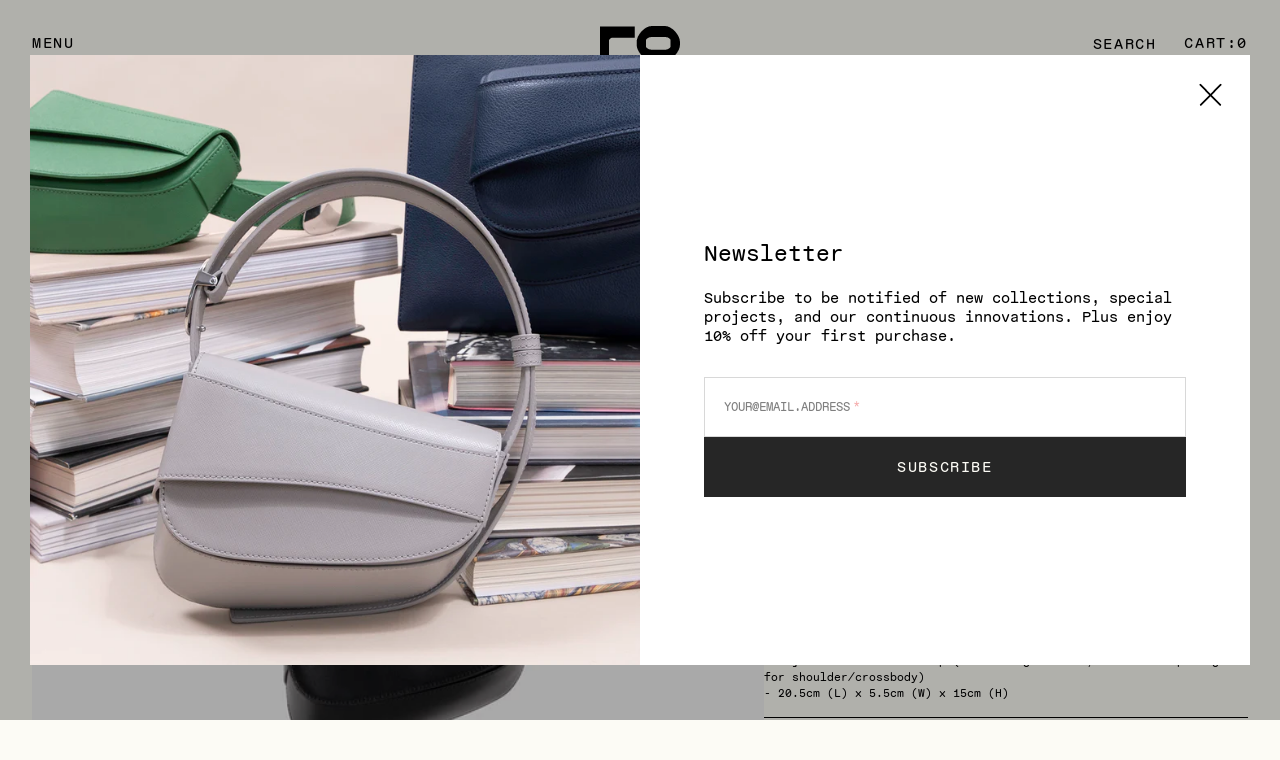

--- FILE ---
content_type: text/html; charset=utf-8
request_url: https://robags.com/en-tw/products/marianne-small-smooth-leather-shoulder-bag-in-black
body_size: 31244
content:
<!doctype html>
<html class="no-js" lang="en">
	<head>
		<meta charset="utf-8">
		<meta http-equiv="X-UA-Compatible" content="IE=edge">
		<meta name="viewport" content="width=device-width,initial-scale=1">
		<meta name="theme-color" content="">
		<link rel="canonical" href="https://robags.com/en-tw/products/marianne-small-smooth-leather-shoulder-bag-in-black">
		<link rel="preconnect" href="https://cdn.shopify.com" crossorigin><title>Marianne small smooth leather shoulder bag in black</title>

		
			<meta name="description" content="Named after multidisciplinary artist, designer, and early member and director of the Bauhaus Marianne Brandt, this bag’s shape is uniquely its own. Merging many smooth planes and ergonomic lines, the bag can be carried as a shoulder bag or as a clutch, turning a practical carry-all into a powerful statement piece.Detai">
		

		

<meta property="og:site_name" content="ro bags">
<meta property="og:url" content="https://robags.com/en-tw/products/marianne-small-smooth-leather-shoulder-bag-in-black">
<meta property="og:title" content="Marianne small smooth leather shoulder bag in black">
<meta property="og:type" content="product">
<meta property="og:description" content="Named after multidisciplinary artist, designer, and early member and director of the Bauhaus Marianne Brandt, this bag’s shape is uniquely its own. Merging many smooth planes and ergonomic lines, the bag can be carried as a shoulder bag or as a clutch, turning a practical carry-all into a powerful statement piece.Detai"><meta property="og:image" content="http://robags.com/cdn/shop/products/DSC07063.png?v=1677844990">
  <meta property="og:image:secure_url" content="https://robags.com/cdn/shop/products/DSC07063.png?v=1677844990">
  <meta property="og:image:width" content="3572">
  <meta property="og:image:height" content="3596"><meta property="og:price:amount" content="420.00">
  <meta property="og:price:currency" content="USD"><meta name="twitter:card" content="summary_large_image">
<meta name="twitter:title" content="Marianne small smooth leather shoulder bag in black">
<meta name="twitter:description" content="Named after multidisciplinary artist, designer, and early member and director of the Bauhaus Marianne Brandt, this bag’s shape is uniquely its own. Merging many smooth planes and ergonomic lines, the bag can be carried as a shoulder bag or as a clutch, turning a practical carry-all into a powerful statement piece.Detai">

		<script src="//robags.com/cdn/shop/t/29/assets/constants.js?v=98630138824105889381730703933" defer="defer"></script>
		<script src="//robags.com/cdn/shop/t/29/assets/pubsub.js?v=157983390592900651871730703962" defer="defer"></script>
		<script src="//robags.com/cdn/shop/t/29/assets/global.js?v=144415293804617866321730703940" defer="defer"></script>
		<script>window.performance && window.performance.mark && window.performance.mark('shopify.content_for_header.start');</script><meta name="google-site-verification" content="3k5P0dHrwSK8nP8RLtWO5OqcACvTS4nRDQ5QeHtk5V4">
<meta name="google-site-verification" content="wRobvfLQFWcnZMavuBaW8xP2kU_8iNhjSmxob9_DWHc">
<meta name="facebook-domain-verification" content="9o8j03ugi9lyf9qdb5eqy2vseyx9hw">
<meta name="facebook-domain-verification" content="iv0kpb9oxj2gpagzlwlm3dyur5c26u">
<meta id="shopify-digital-wallet" name="shopify-digital-wallet" content="/2703425649/digital_wallets/dialog">
<link rel="alternate" hreflang="x-default" href="https://robags.com/products/marianne-small-smooth-leather-shoulder-bag-in-black">
<link rel="alternate" hreflang="en-TW" href="https://robags.com/en-tw/products/marianne-small-smooth-leather-shoulder-bag-in-black">
<link rel="alternate" hreflang="en-CA" href="https://robags.com/en-ca/products/marianne-small-smooth-leather-shoulder-bag-in-black">
<link rel="alternate" hreflang="en-MO" href="https://robags.com/en-mo/products/marianne-small-smooth-leather-shoulder-bag-in-black">
<link rel="alternate" hreflang="en-SG" href="https://robags.com/en-sg/products/marianne-small-smooth-leather-shoulder-bag-in-black">
<link rel="alternate" hreflang="en-GB" href="https://robags.com/en-gb/products/marianne-small-smooth-leather-shoulder-bag-in-black">
<link rel="alternate" type="application/json+oembed" href="https://robags.com/en-tw/products/marianne-small-smooth-leather-shoulder-bag-in-black.oembed">
<script async="async" src="/checkouts/internal/preloads.js?locale=en-TW"></script>
<script id="shopify-features" type="application/json">{"accessToken":"e43aad31c0338ca6fb7b4767c08d2ba6","betas":["rich-media-storefront-analytics"],"domain":"robags.com","predictiveSearch":true,"shopId":2703425649,"locale":"en"}</script>
<script>var Shopify = Shopify || {};
Shopify.shop = "shop-robags.myshopify.com";
Shopify.locale = "en";
Shopify.currency = {"active":"USD","rate":"1.0"};
Shopify.country = "TW";
Shopify.theme = {"name":"2024-11-11 Monaco (2024) InstoreExclusive_CSS","id":172766495013,"schema_name":"Monaco","schema_version":"1.0.4","theme_store_id":null,"role":"main"};
Shopify.theme.handle = "null";
Shopify.theme.style = {"id":null,"handle":null};
Shopify.cdnHost = "robags.com/cdn";
Shopify.routes = Shopify.routes || {};
Shopify.routes.root = "/en-tw/";</script>
<script type="module">!function(o){(o.Shopify=o.Shopify||{}).modules=!0}(window);</script>
<script>!function(o){function n(){var o=[];function n(){o.push(Array.prototype.slice.apply(arguments))}return n.q=o,n}var t=o.Shopify=o.Shopify||{};t.loadFeatures=n(),t.autoloadFeatures=n()}(window);</script>
<script id="shop-js-analytics" type="application/json">{"pageType":"product"}</script>
<script defer="defer" async type="module" src="//robags.com/cdn/shopifycloud/shop-js/modules/v2/client.init-shop-cart-sync_COMZFrEa.en.esm.js"></script>
<script defer="defer" async type="module" src="//robags.com/cdn/shopifycloud/shop-js/modules/v2/chunk.common_CdXrxk3f.esm.js"></script>
<script type="module">
  await import("//robags.com/cdn/shopifycloud/shop-js/modules/v2/client.init-shop-cart-sync_COMZFrEa.en.esm.js");
await import("//robags.com/cdn/shopifycloud/shop-js/modules/v2/chunk.common_CdXrxk3f.esm.js");

  window.Shopify.SignInWithShop?.initShopCartSync?.({"fedCMEnabled":true,"windoidEnabled":true});

</script>
<script>(function() {
  var isLoaded = false;
  function asyncLoad() {
    if (isLoaded) return;
    isLoaded = true;
    var urls = ["https:\/\/static.klaviyo.com\/onsite\/js\/klaviyo.js?company_id=MmUcKN\u0026shop=shop-robags.myshopify.com","https:\/\/static.klaviyo.com\/onsite\/js\/klaviyo.js?company_id=MmUcKN\u0026shop=shop-robags.myshopify.com","https:\/\/js.smile.io\/v1\/smile-shopify.js?shop=shop-robags.myshopify.com","https:\/\/static.klaviyo.com\/onsite\/js\/klaviyo.js?company_id=MmUcKN\u0026shop=shop-robags.myshopify.com","https:\/\/static.klaviyo.com\/onsite\/js\/klaviyo.js?company_id=URyBgu\u0026shop=shop-robags.myshopify.com","https:\/\/cdn.recovermycart.com\/scripts\/keepcart\/CartJS.min.js?shop=shop-robags.myshopify.com\u0026shop=shop-robags.myshopify.com","https:\/\/easygdpr.b-cdn.net\/v\/1553540745\/gdpr.min.js?shop=shop-robags.myshopify.com","https:\/\/cdn1.stamped.io\/files\/widget.min.js?shop=shop-robags.myshopify.com","https:\/\/www.pxucdn.com\/apps\/uso.js?shop=shop-robags.myshopify.com","https:\/\/cdn.fera.ai\/js\/fera.placeholder.js?shop=shop-robags.myshopify.com","https:\/\/cdn.shopify.com\/s\/files\/1\/0449\/2568\/1820\/t\/4\/assets\/booster_currency.js?v=1624978055\u0026shop=shop-robags.myshopify.com","https:\/\/cdn.shopify.com\/s\/files\/1\/0449\/2568\/1820\/t\/4\/assets\/booster_currency.js?v=1624978055\u0026shop=shop-robags.myshopify.com","https:\/\/d5zu2f4xvqanl.cloudfront.net\/42\/fe\/loader_2.js?shop=shop-robags.myshopify.com","https:\/\/storage.googleapis.com\/timesact-resources\/scripts\/timesact.js?shop=shop-robags.myshopify.com","https:\/\/static.klaviyo.com\/onsite\/js\/klaviyo.js?company_id=S7RnCh\u0026shop=shop-robags.myshopify.com","https:\/\/static.klaviyo.com\/onsite\/js\/klaviyo.js?company_id=S7RnCh\u0026shop=shop-robags.myshopify.com","https:\/\/static.klaviyo.com\/onsite\/js\/klaviyo.js?company_id=S7RnCh\u0026shop=shop-robags.myshopify.com","https:\/\/static.klaviyo.com\/onsite\/js\/klaviyo.js?company_id=S7RnCh\u0026shop=shop-robags.myshopify.com","https:\/\/static.klaviyo.com\/onsite\/js\/klaviyo.js?company_id=S7RnCh\u0026shop=shop-robags.myshopify.com","https:\/\/static.klaviyo.com\/onsite\/js\/klaviyo.js?company_id=S7RnCh\u0026shop=shop-robags.myshopify.com","https:\/\/static.klaviyo.com\/onsite\/js\/klaviyo.js?company_id=S7RnCh\u0026shop=shop-robags.myshopify.com","https:\/\/cdn.hextom.com\/js\/quickannouncementbar.js?shop=shop-robags.myshopify.com"];
    for (var i = 0; i < urls.length; i++) {
      var s = document.createElement('script');
      s.type = 'text/javascript';
      s.async = true;
      s.src = urls[i];
      var x = document.getElementsByTagName('script')[0];
      x.parentNode.insertBefore(s, x);
    }
  };
  if(window.attachEvent) {
    window.attachEvent('onload', asyncLoad);
  } else {
    window.addEventListener('load', asyncLoad, false);
  }
})();</script>
<script id="__st">var __st={"a":2703425649,"offset":-18000,"reqid":"f33c20a4-a732-4d65-91bf-a1efecfea672-1763014401","pageurl":"robags.com\/en-tw\/products\/marianne-small-smooth-leather-shoulder-bag-in-black","u":"d3a7c9f7360f","p":"product","rtyp":"product","rid":8149619736869};</script>
<script>window.ShopifyPaypalV4VisibilityTracking = true;</script>
<script id="captcha-bootstrap">!function(){'use strict';const t='contact',e='account',n='new_comment',o=[[t,t],['blogs',n],['comments',n],[t,'customer']],c=[[e,'customer_login'],[e,'guest_login'],[e,'recover_customer_password'],[e,'create_customer']],r=t=>t.map((([t,e])=>`form[action*='/${t}']:not([data-nocaptcha='true']) input[name='form_type'][value='${e}']`)).join(','),a=t=>()=>t?[...document.querySelectorAll(t)].map((t=>t.form)):[];function s(){const t=[...o],e=r(t);return a(e)}const i='password',u='form_key',d=['recaptcha-v3-token','g-recaptcha-response','h-captcha-response',i],f=()=>{try{return window.sessionStorage}catch{return}},m='__shopify_v',_=t=>t.elements[u];function p(t,e,n=!1){try{const o=window.sessionStorage,c=JSON.parse(o.getItem(e)),{data:r}=function(t){const{data:e,action:n}=t;return t[m]||n?{data:e,action:n}:{data:t,action:n}}(c);for(const[e,n]of Object.entries(r))t.elements[e]&&(t.elements[e].value=n);n&&o.removeItem(e)}catch(o){console.error('form repopulation failed',{error:o})}}const l='form_type',E='cptcha';function T(t){t.dataset[E]=!0}const w=window,h=w.document,L='Shopify',v='ce_forms',y='captcha';let A=!1;((t,e)=>{const n=(g='f06e6c50-85a8-45c8-87d0-21a2b65856fe',I='https://cdn.shopify.com/shopifycloud/storefront-forms-hcaptcha/ce_storefront_forms_captcha_hcaptcha.v1.5.2.iife.js',D={infoText:'Protected by hCaptcha',privacyText:'Privacy',termsText:'Terms'},(t,e,n)=>{const o=w[L][v],c=o.bindForm;if(c)return c(t,g,e,D).then(n);var r;o.q.push([[t,g,e,D],n]),r=I,A||(h.body.append(Object.assign(h.createElement('script'),{id:'captcha-provider',async:!0,src:r})),A=!0)});var g,I,D;w[L]=w[L]||{},w[L][v]=w[L][v]||{},w[L][v].q=[],w[L][y]=w[L][y]||{},w[L][y].protect=function(t,e){n(t,void 0,e),T(t)},Object.freeze(w[L][y]),function(t,e,n,w,h,L){const[v,y,A,g]=function(t,e,n){const i=e?o:[],u=t?c:[],d=[...i,...u],f=r(d),m=r(i),_=r(d.filter((([t,e])=>n.includes(e))));return[a(f),a(m),a(_),s()]}(w,h,L),I=t=>{const e=t.target;return e instanceof HTMLFormElement?e:e&&e.form},D=t=>v().includes(t);t.addEventListener('submit',(t=>{const e=I(t);if(!e)return;const n=D(e)&&!e.dataset.hcaptchaBound&&!e.dataset.recaptchaBound,o=_(e),c=g().includes(e)&&(!o||!o.value);(n||c)&&t.preventDefault(),c&&!n&&(function(t){try{if(!f())return;!function(t){const e=f();if(!e)return;const n=_(t);if(!n)return;const o=n.value;o&&e.removeItem(o)}(t);const e=Array.from(Array(32),(()=>Math.random().toString(36)[2])).join('');!function(t,e){_(t)||t.append(Object.assign(document.createElement('input'),{type:'hidden',name:u})),t.elements[u].value=e}(t,e),function(t,e){const n=f();if(!n)return;const o=[...t.querySelectorAll(`input[type='${i}']`)].map((({name:t})=>t)),c=[...d,...o],r={};for(const[a,s]of new FormData(t).entries())c.includes(a)||(r[a]=s);n.setItem(e,JSON.stringify({[m]:1,action:t.action,data:r}))}(t,e)}catch(e){console.error('failed to persist form',e)}}(e),e.submit())}));const S=(t,e)=>{t&&!t.dataset[E]&&(n(t,e.some((e=>e===t))),T(t))};for(const o of['focusin','change'])t.addEventListener(o,(t=>{const e=I(t);D(e)&&S(e,y())}));const B=e.get('form_key'),M=e.get(l),P=B&&M;t.addEventListener('DOMContentLoaded',(()=>{const t=y();if(P)for(const e of t)e.elements[l].value===M&&p(e,B);[...new Set([...A(),...v().filter((t=>'true'===t.dataset.shopifyCaptcha))])].forEach((e=>S(e,t)))}))}(h,new URLSearchParams(w.location.search),n,t,e,['guest_login'])})(!0,!0)}();</script>
<script integrity="sha256-52AcMU7V7pcBOXWImdc/TAGTFKeNjmkeM1Pvks/DTgc=" data-source-attribution="shopify.loadfeatures" defer="defer" src="//robags.com/cdn/shopifycloud/storefront/assets/storefront/load_feature-81c60534.js" crossorigin="anonymous"></script>
<script data-source-attribution="shopify.dynamic_checkout.dynamic.init">var Shopify=Shopify||{};Shopify.PaymentButton=Shopify.PaymentButton||{isStorefrontPortableWallets:!0,init:function(){window.Shopify.PaymentButton.init=function(){};var t=document.createElement("script");t.src="https://robags.com/cdn/shopifycloud/portable-wallets/latest/portable-wallets.en.js",t.type="module",document.head.appendChild(t)}};
</script>
<script data-source-attribution="shopify.dynamic_checkout.buyer_consent">
  function portableWalletsHideBuyerConsent(e){var t=document.getElementById("shopify-buyer-consent"),n=document.getElementById("shopify-subscription-policy-button");t&&n&&(t.classList.add("hidden"),t.setAttribute("aria-hidden","true"),n.removeEventListener("click",e))}function portableWalletsShowBuyerConsent(e){var t=document.getElementById("shopify-buyer-consent"),n=document.getElementById("shopify-subscription-policy-button");t&&n&&(t.classList.remove("hidden"),t.removeAttribute("aria-hidden"),n.addEventListener("click",e))}window.Shopify?.PaymentButton&&(window.Shopify.PaymentButton.hideBuyerConsent=portableWalletsHideBuyerConsent,window.Shopify.PaymentButton.showBuyerConsent=portableWalletsShowBuyerConsent);
</script>
<script>
  function portableWalletsCleanup(e){e&&e.src&&console.error("Failed to load portable wallets script "+e.src);var t=document.querySelectorAll("shopify-accelerated-checkout .shopify-payment-button__skeleton, shopify-accelerated-checkout-cart .wallet-cart-button__skeleton"),e=document.getElementById("shopify-buyer-consent");for(let e=0;e<t.length;e++)t[e].remove();e&&e.remove()}function portableWalletsNotLoadedAsModule(e){e instanceof ErrorEvent&&"string"==typeof e.message&&e.message.includes("import.meta")&&"string"==typeof e.filename&&e.filename.includes("portable-wallets")&&(window.removeEventListener("error",portableWalletsNotLoadedAsModule),window.Shopify.PaymentButton.failedToLoad=e,"loading"===document.readyState?document.addEventListener("DOMContentLoaded",window.Shopify.PaymentButton.init):window.Shopify.PaymentButton.init())}window.addEventListener("error",portableWalletsNotLoadedAsModule);
</script>

<script type="module" src="https://robags.com/cdn/shopifycloud/portable-wallets/latest/portable-wallets.en.js" onError="portableWalletsCleanup(this)" crossorigin="anonymous"></script>
<script nomodule>
  document.addEventListener("DOMContentLoaded", portableWalletsCleanup);
</script>

<script id='scb4127' type='text/javascript' async='' src='https://robags.com/cdn/shopifycloud/privacy-banner/storefront-banner.js'></script><link id="shopify-accelerated-checkout-styles" rel="stylesheet" media="screen" href="https://robags.com/cdn/shopifycloud/portable-wallets/latest/accelerated-checkout-backwards-compat.css" crossorigin="anonymous">
<style id="shopify-accelerated-checkout-cart">
        #shopify-buyer-consent {
  margin-top: 1em;
  display: inline-block;
  width: 100%;
}

#shopify-buyer-consent.hidden {
  display: none;
}

#shopify-subscription-policy-button {
  background: none;
  border: none;
  padding: 0;
  text-decoration: underline;
  font-size: inherit;
  cursor: pointer;
}

#shopify-subscription-policy-button::before {
  box-shadow: none;
}

      </style>
<script id="sections-script" data-sections="main-product,product-recommendations,header,ro-footer" defer="defer" src="//robags.com/cdn/shop/t/29/compiled_assets/scripts.js?12295"></script>
<script>window.performance && window.performance.mark && window.performance.mark('shopify.content_for_header.end');</script>


		<style data-shopify>
			@font-face {
				font-family: "Karl Mono";
				font-weight: 400;
				font-style: normal;
				font-display: swap;
				src: url("//robags.com/cdn/shop/t/29/assets/KarlMonoST_Regular.ttf?v=159376455826441193181730703944") format("truetype"),
					url("//robags.com/cdn/shop/t/29/assets/KarlMonoST_Regular.woff?v=140372038428553194881730703944") format("woff"),
					url("//robags.com/cdn/shop/t/29/assets/KarlMonoST_Regular.woff2?v=1151136730877038061730703945") format("woff2");
			}
			
			
			
			
			
			
			
			
			
			
			

			:root {
			--font-body-family: "SF Mono", Menlo, Consolas, Monaco, Liberation Mono, Lucida Console, monospace, Apple Color Emoji, Segoe UI Emoji, Segoe UI Symbol;
			--font-body-style: normal;
			--font-body-weight: 400;

			--font-body-size: 12px;
			--font-body-line-height: 140%;

			--font-heading-family: "SF Mono", Menlo, Consolas, Monaco, Liberation Mono, Lucida Console, monospace, Apple Color Emoji, Segoe UI Emoji, Segoe UI Symbol;
			--font-heading-style: normal;
			--font-heading-weight: 400;
			--font-heading-letter-spacing: 0em;
			--body-letter-spacing: 0em;

			--font-heading-italic-interval: 1;
			--font-heading-line-height: 1.2;

			--font-heading-alt-family: "SF Mono", Menlo, Consolas, Monaco, Liberation Mono, Lucida Console, monospace, Apple Color Emoji, Segoe UI Emoji, Segoe UI Symbol;
			--font-heading-alt-style: normal;
			--font-heading-alt-weight: 400;

			--font-subtitle-family: "SF Mono", Menlo, Consolas, Monaco, Liberation Mono, Lucida Console, monospace, Apple Color Emoji, Segoe UI Emoji, Segoe UI Symbol;
			--font-subtitle-style: normal;
			--font-subtitle-weight: 400;
			--font-subtitle-text-transform: uppercase;
			--font-subtitle-size: 12px;

			--font-heading-h1-size: 24px;
			--font-heading-h2-size: 16px;
			--font-heading-h3-size: 16px;
			--font-heading-h4-size: 16px;
			--font-heading-h5-size: 12px;
			--font-heading-h6-size: 12px;

			--font-heading-card-family: "SF Mono", Menlo, Consolas, Monaco, Liberation Mono, Lucida Console, monospace, Apple Color Emoji, Segoe UI Emoji, Segoe UI Symbol;
			--font-heading-card-style: normal;
			--font-heading-card-weight: 400;
			--font-text-card-family: "SF Mono", Menlo, Consolas, Monaco, Liberation Mono, Lucida Console, monospace, Apple Color Emoji, Segoe UI Emoji, Segoe UI Symbol;
			--font-text-card-style: normal;
			--font-text-card-weight: 400;

			--font-heading-card-size: 12px;
			--font-heading-card-size-big: 16px;
			--font-text-card-size: 12px;

			--font-button-family: "SF Mono", Menlo, Consolas, Monaco, Liberation Mono, Lucida Console, monospace, Apple Color Emoji, Segoe UI Emoji, Segoe UI Symbol;
			--font-button-style: normal;
			--font-button-weight: 400;
			--font-button-text-transform: uppercase;
			--button-text-size: 16px;

			--font-button-family: "SF Mono", Menlo, Consolas, Monaco, Liberation Mono, Lucida Console, monospace, Apple Color Emoji, Segoe UI Emoji, Segoe UI Symbol;
			--font-button-style: normal;
			--font-button-weight: 400;
			--font-button-text-transform: uppercase;
			--font-button-letter-spacing: 0em;
			--font-subtitle-letter-spacing: 0em;

			--font-header-menu-family: "SF Mono", Menlo, Consolas, Monaco, Liberation Mono, Lucida Console, monospace, Apple Color Emoji, Segoe UI Emoji, Segoe UI Symbol;
			--font-header-menu-style: normal;
			--font-header-menu-weight: 400;
			--font-header-menu-text-transform: uppercase;
			--font-header-link-size: 16px;

			--font-footer-menu-family: "SF Mono", Menlo, Consolas, Monaco, Liberation Mono, Lucida Console, monospace, Apple Color Emoji, Segoe UI Emoji, Segoe UI Symbol;
			--font-footer-menu-style: normal;
			--font-footer-menu-weight: 400;
			--font-footer-link-size: 12px;
			--font-footer-bottom-link-size: 12px;

			--font-popups-heading-family: "SF Mono", Menlo, Consolas, Monaco, Liberation Mono, Lucida Console, monospace, Apple Color Emoji, Segoe UI Emoji, Segoe UI Symbol;
				--font-popups-heading-style: normal;
				--font-popups-heading-weight: 400;
				--font-popups-text-family: "SF Mono", Menlo, Consolas, Monaco, Liberation Mono, Lucida Console, monospace, Apple Color Emoji, Segoe UI Emoji, Segoe UI Symbol;
				--font-popups-text-style: normal;
				--font-popups-text-weight: 400;
				--font-popup-heading-size: 24px;
				--font-popup-text-size: 16px;
				--font-notification-heading-size: 12px;
				--font-notification-text-size: 12px;

			--color-base-text: 0, 0, 0;
			--color-title-text: 0, 0, 0;

			--color-base-text-default: 0, 0, 0;

			--color-base-text-dark: , , ;
			--color-title-text-dark: , , ;

			--color-base-background-1: 252, 251, 245;
			--color-base-background-2: 242, 242, 242;
			--color-base-background-5: 201, 201, 201;
			--color-base-background-3: 38, 38, 38;
			--color-base-background-4: 0, 0, 0;

			--color-announcement-bar-background-1: 38, 38, 38;
			--color-announcement-bar-background-2: 238, 238, 238;

			--color-base-solid-button-labels: 252, 251, 245;
			--color-base-button-labels-hover: 252, 251, 245;
			--color-base-button-background: 38, 38, 38;
			--color-base-button-background-hover: 61, 61, 61;
			--color-base-outline-button-labels: 252, 251, 245;
			--color-secondary-button-background-hover: 31, 31, 31;
			--color-secondary-button-labels: 38, 38, 38;
			--color-secondary-button-labels-hover: 252, 251, 245;
			--color-tertiary-button-labels: 38, 38, 38;
			--color-tertiary-button-background: 247, 247, 247;
			--color-underline-button-labels: 38, 38, 38;
			--payment-terms-background-color: #fcfbf5;
			--color-overlay-background: 0, 0, 0;
			--color-accent: 38, 38, 38;

			--color-base-background-input: 255, 255, 255;

			--color-base-border-input: 216, 216, 216;
			--color-hover-border-input: 61, 61, 61;

			--color-badge-icon: #292929;
			--badge-icon-size: 12px;
			--badge-discount-size: 12px;
			--color-border: 216, 216, 216;
			}

			*,
			*::before,
			*::after {
			box-sizing: inherit;
			}

			html {
			box-sizing: border-box;
			font-size: 10px;
			height: 100%;
			}

			body {
			position: relative;
			display: grid;
			grid-template-rows: auto auto auto 1fr auto;
			grid-template-columns: 100%;
			min-height: 100%;
			margin: 0;
			font-size: var(--font-body-size);
			line-height: 1.5;
			font-family: var(--font-body-family);
			font-style: var(--font-body-style);
			font-weight: var(--font-body-weight);
			overflow-x: hidden;
			-webkit-font-smoothing: antialiased;
			}
		</style>
<style data-shopify>
				:root {
				--font-body-family: "Karl Mono", "mono";
				--font-heading-family: "Karl Mono", "mono";
				--font-heading-alt-family: "Karl Mono", "mono";
				--font-subtitle-family: "Karl Mono", "mono";
				--font-heading-card-family: "Karl Mono", "mono";
				--font-text-card-family: "Karl Mono", "mono";
				--font-button-family: "Karl Mono", "mono";
				--font-button-family: "Karl Mono", "mono";
				--font-header-menu-family: "Karl Mono", "mono";
				--font-footer-menu-family: "Karl Mono", "mono";
				--font-popups-heading-family: "Karl Mono", "mono";
				--font-popups-text-family: "Karl Mono", "mono";
				}
			</style>

		
		<link href="//robags.com/cdn/shop/t/29/assets/swiper-bundle.min.css?v=67104566617031410831730703994" rel="stylesheet" type="text/css" media="all" />
		<link href="//robags.com/cdn/shop/t/29/assets/base-tw.css?v=30747502802690634181730703914" rel="stylesheet" type="text/css" media="all" />
<link
				rel="stylesheet"
				href="//robags.com/cdn/shop/t/29/assets/component-predictive-search.css?v=44683221975640456791730703929"
				media="print"
				onload="this.media='all'"
			><script>
			document.documentElement.className =
				document.documentElement.className.replace('no-js', 'js');
			if (Shopify.designMode) {
				document.documentElement.classList.add('shopify-design-mode');
			}
		</script>

		<script src="//robags.com/cdn/shop/t/29/assets/jquery-3.6.0.js?v=32573363768646652941730703942" defer="defer"></script>
		<script src="//robags.com/cdn/shop/t/29/assets/popup.js?v=130848648529786832841730703951" defer="defer"></script>
		
			<script src="//robags.com/cdn/shop/t/29/assets/scroll-top.js?v=108468994375008898021730703966" defer="defer"></script>
		
		
		<script
			src="//robags.com/cdn/shop/t/29/assets/swiper-bundle.min.js?v=59665753948720967221730703994"
			defer="defer"
		></script>
		<script src="//robags.com/cdn/shop/t/29/assets/gsap.min.js?v=72623920377642660981730703941" defer="defer"></script>
		<script
			src="//robags.com/cdn/shop/t/29/assets/ScrollTrigger.min.js?v=172410024157382806541730703966"
			defer="defer"
		></script>
	<!-- BEGIN app block: shopify://apps/pagefly-page-builder/blocks/app-embed/83e179f7-59a0-4589-8c66-c0dddf959200 -->

<!-- BEGIN app snippet: pagefly-cro-ab-testing-main -->







<script>
  ;(function () {
    const url = new URL(window.location)
    const viewParam = url.searchParams.get('view')
    if (viewParam && viewParam.includes('variant-pf-')) {
      url.searchParams.set('pf_v', viewParam)
      url.searchParams.delete('view')
      window.history.replaceState({}, '', url)
    }
  })()
</script>



<script type='module'>
  
  window.PAGEFLY_CRO = window.PAGEFLY_CRO || {}

  window.PAGEFLY_CRO['data_debug'] = {
    original_template_suffix: "all_products",
    allow_ab_test: false,
    ab_test_start_time: 0,
    ab_test_end_time: 0,
    today_date_time: 1763014402000,
  }
  window.PAGEFLY_CRO['GA4'] = { enabled: false}
</script>

<!-- END app snippet -->








  <script src='https://cdn.shopify.com/extensions/019a7b82-2e4a-70f5-8165-db35ee963743/pagefly-194/assets/pagefly-helper.js' defer='defer'></script>

  <script src='https://cdn.shopify.com/extensions/019a7b82-2e4a-70f5-8165-db35ee963743/pagefly-194/assets/pagefly-general-helper.js' defer='defer'></script>

  <script src='https://cdn.shopify.com/extensions/019a7b82-2e4a-70f5-8165-db35ee963743/pagefly-194/assets/pagefly-snap-slider.js' defer='defer'></script>

  <script src='https://cdn.shopify.com/extensions/019a7b82-2e4a-70f5-8165-db35ee963743/pagefly-194/assets/pagefly-slideshow-v3.js' defer='defer'></script>

  <script src='https://cdn.shopify.com/extensions/019a7b82-2e4a-70f5-8165-db35ee963743/pagefly-194/assets/pagefly-slideshow-v4.js' defer='defer'></script>

  <script src='https://cdn.shopify.com/extensions/019a7b82-2e4a-70f5-8165-db35ee963743/pagefly-194/assets/pagefly-glider.js' defer='defer'></script>

  <script src='https://cdn.shopify.com/extensions/019a7b82-2e4a-70f5-8165-db35ee963743/pagefly-194/assets/pagefly-slideshow-v1-v2.js' defer='defer'></script>

  <script src='https://cdn.shopify.com/extensions/019a7b82-2e4a-70f5-8165-db35ee963743/pagefly-194/assets/pagefly-product-media.js' defer='defer'></script>

  <script src='https://cdn.shopify.com/extensions/019a7b82-2e4a-70f5-8165-db35ee963743/pagefly-194/assets/pagefly-product.js' defer='defer'></script>


<script id='pagefly-helper-data' type='application/json'>
  {
    "page_optimization": {
      "assets_prefetching": false
    },
    "elements_asset_mapper": {
      "Accordion": "https://cdn.shopify.com/extensions/019a7b82-2e4a-70f5-8165-db35ee963743/pagefly-194/assets/pagefly-accordion.js",
      "Accordion3": "https://cdn.shopify.com/extensions/019a7b82-2e4a-70f5-8165-db35ee963743/pagefly-194/assets/pagefly-accordion3.js",
      "CountDown": "https://cdn.shopify.com/extensions/019a7b82-2e4a-70f5-8165-db35ee963743/pagefly-194/assets/pagefly-countdown.js",
      "GMap1": "https://cdn.shopify.com/extensions/019a7b82-2e4a-70f5-8165-db35ee963743/pagefly-194/assets/pagefly-gmap.js",
      "GMap2": "https://cdn.shopify.com/extensions/019a7b82-2e4a-70f5-8165-db35ee963743/pagefly-194/assets/pagefly-gmap.js",
      "GMapBasicV2": "https://cdn.shopify.com/extensions/019a7b82-2e4a-70f5-8165-db35ee963743/pagefly-194/assets/pagefly-gmap.js",
      "GMapAdvancedV2": "https://cdn.shopify.com/extensions/019a7b82-2e4a-70f5-8165-db35ee963743/pagefly-194/assets/pagefly-gmap.js",
      "HTML.Video": "https://cdn.shopify.com/extensions/019a7b82-2e4a-70f5-8165-db35ee963743/pagefly-194/assets/pagefly-htmlvideo.js",
      "HTML.Video2": "https://cdn.shopify.com/extensions/019a7b82-2e4a-70f5-8165-db35ee963743/pagefly-194/assets/pagefly-htmlvideo2.js",
      "HTML.Video3": "https://cdn.shopify.com/extensions/019a7b82-2e4a-70f5-8165-db35ee963743/pagefly-194/assets/pagefly-htmlvideo2.js",
      "BackgroundVideo": "https://cdn.shopify.com/extensions/019a7b82-2e4a-70f5-8165-db35ee963743/pagefly-194/assets/pagefly-htmlvideo2.js",
      "Instagram": "https://cdn.shopify.com/extensions/019a7b82-2e4a-70f5-8165-db35ee963743/pagefly-194/assets/pagefly-instagram.js",
      "Instagram2": "https://cdn.shopify.com/extensions/019a7b82-2e4a-70f5-8165-db35ee963743/pagefly-194/assets/pagefly-instagram.js",
      "Insta3": "https://cdn.shopify.com/extensions/019a7b82-2e4a-70f5-8165-db35ee963743/pagefly-194/assets/pagefly-instagram3.js",
      "Tabs": "https://cdn.shopify.com/extensions/019a7b82-2e4a-70f5-8165-db35ee963743/pagefly-194/assets/pagefly-tab.js",
      "Tabs3": "https://cdn.shopify.com/extensions/019a7b82-2e4a-70f5-8165-db35ee963743/pagefly-194/assets/pagefly-tab3.js",
      "ProductBox": "https://cdn.shopify.com/extensions/019a7b82-2e4a-70f5-8165-db35ee963743/pagefly-194/assets/pagefly-cart.js",
      "FBPageBox2": "https://cdn.shopify.com/extensions/019a7b82-2e4a-70f5-8165-db35ee963743/pagefly-194/assets/pagefly-facebook.js",
      "FBLikeButton2": "https://cdn.shopify.com/extensions/019a7b82-2e4a-70f5-8165-db35ee963743/pagefly-194/assets/pagefly-facebook.js",
      "TwitterFeed2": "https://cdn.shopify.com/extensions/019a7b82-2e4a-70f5-8165-db35ee963743/pagefly-194/assets/pagefly-twitter.js",
      "Paragraph4": "https://cdn.shopify.com/extensions/019a7b82-2e4a-70f5-8165-db35ee963743/pagefly-194/assets/pagefly-paragraph4.js",

      "AliReviews": "https://cdn.shopify.com/extensions/019a7b82-2e4a-70f5-8165-db35ee963743/pagefly-194/assets/pagefly-3rd-elements.js",
      "BackInStock": "https://cdn.shopify.com/extensions/019a7b82-2e4a-70f5-8165-db35ee963743/pagefly-194/assets/pagefly-3rd-elements.js",
      "GloboBackInStock": "https://cdn.shopify.com/extensions/019a7b82-2e4a-70f5-8165-db35ee963743/pagefly-194/assets/pagefly-3rd-elements.js",
      "GrowaveWishlist": "https://cdn.shopify.com/extensions/019a7b82-2e4a-70f5-8165-db35ee963743/pagefly-194/assets/pagefly-3rd-elements.js",
      "InfiniteOptionsShopPad": "https://cdn.shopify.com/extensions/019a7b82-2e4a-70f5-8165-db35ee963743/pagefly-194/assets/pagefly-3rd-elements.js",
      "InkybayProductPersonalizer": "https://cdn.shopify.com/extensions/019a7b82-2e4a-70f5-8165-db35ee963743/pagefly-194/assets/pagefly-3rd-elements.js",
      "LimeSpot": "https://cdn.shopify.com/extensions/019a7b82-2e4a-70f5-8165-db35ee963743/pagefly-194/assets/pagefly-3rd-elements.js",
      "Loox": "https://cdn.shopify.com/extensions/019a7b82-2e4a-70f5-8165-db35ee963743/pagefly-194/assets/pagefly-3rd-elements.js",
      "Opinew": "https://cdn.shopify.com/extensions/019a7b82-2e4a-70f5-8165-db35ee963743/pagefly-194/assets/pagefly-3rd-elements.js",
      "Powr": "https://cdn.shopify.com/extensions/019a7b82-2e4a-70f5-8165-db35ee963743/pagefly-194/assets/pagefly-3rd-elements.js",
      "ProductReviews": "https://cdn.shopify.com/extensions/019a7b82-2e4a-70f5-8165-db35ee963743/pagefly-194/assets/pagefly-3rd-elements.js",
      "PushOwl": "https://cdn.shopify.com/extensions/019a7b82-2e4a-70f5-8165-db35ee963743/pagefly-194/assets/pagefly-3rd-elements.js",
      "ReCharge": "https://cdn.shopify.com/extensions/019a7b82-2e4a-70f5-8165-db35ee963743/pagefly-194/assets/pagefly-3rd-elements.js",
      "Rivyo": "https://cdn.shopify.com/extensions/019a7b82-2e4a-70f5-8165-db35ee963743/pagefly-194/assets/pagefly-3rd-elements.js",
      "TrackingMore": "https://cdn.shopify.com/extensions/019a7b82-2e4a-70f5-8165-db35ee963743/pagefly-194/assets/pagefly-3rd-elements.js",
      "Vitals": "https://cdn.shopify.com/extensions/019a7b82-2e4a-70f5-8165-db35ee963743/pagefly-194/assets/pagefly-3rd-elements.js",
      "Wiser": "https://cdn.shopify.com/extensions/019a7b82-2e4a-70f5-8165-db35ee963743/pagefly-194/assets/pagefly-3rd-elements.js"
    },
    "custom_elements_mapper": {
      "pf-click-action-element": "https://cdn.shopify.com/extensions/019a7b82-2e4a-70f5-8165-db35ee963743/pagefly-194/assets/pagefly-click-action-element.js",
      "pf-dialog-element": "https://cdn.shopify.com/extensions/019a7b82-2e4a-70f5-8165-db35ee963743/pagefly-194/assets/pagefly-dialog-element.js"
    }
  }
</script>


<!-- END app block --><link href="https://monorail-edge.shopifysvc.com" rel="dns-prefetch">
<script>(function(){if ("sendBeacon" in navigator && "performance" in window) {try {var session_token_from_headers = performance.getEntriesByType('navigation')[0].serverTiming.find(x => x.name == '_s').description;} catch {var session_token_from_headers = undefined;}var session_cookie_matches = document.cookie.match(/_shopify_s=([^;]*)/);var session_token_from_cookie = session_cookie_matches && session_cookie_matches.length === 2 ? session_cookie_matches[1] : "";var session_token = session_token_from_headers || session_token_from_cookie || "";function handle_abandonment_event(e) {var entries = performance.getEntries().filter(function(entry) {return /monorail-edge.shopifysvc.com/.test(entry.name);});if (!window.abandonment_tracked && entries.length === 0) {window.abandonment_tracked = true;var currentMs = Date.now();var navigation_start = performance.timing.navigationStart;var payload = {shop_id: 2703425649,url: window.location.href,navigation_start,duration: currentMs - navigation_start,session_token,page_type: "product"};window.navigator.sendBeacon("https://monorail-edge.shopifysvc.com/v1/produce", JSON.stringify({schema_id: "online_store_buyer_site_abandonment/1.1",payload: payload,metadata: {event_created_at_ms: currentMs,event_sent_at_ms: currentMs}}));}}window.addEventListener('pagehide', handle_abandonment_event);}}());</script>
<script id="web-pixels-manager-setup">(function e(e,d,r,n,o){if(void 0===o&&(o={}),!Boolean(null===(a=null===(i=window.Shopify)||void 0===i?void 0:i.analytics)||void 0===a?void 0:a.replayQueue)){var i,a;window.Shopify=window.Shopify||{};var t=window.Shopify;t.analytics=t.analytics||{};var s=t.analytics;s.replayQueue=[],s.publish=function(e,d,r){return s.replayQueue.push([e,d,r]),!0};try{self.performance.mark("wpm:start")}catch(e){}var l=function(){var e={modern:/Edge?\/(1{2}[4-9]|1[2-9]\d|[2-9]\d{2}|\d{4,})\.\d+(\.\d+|)|Firefox\/(1{2}[4-9]|1[2-9]\d|[2-9]\d{2}|\d{4,})\.\d+(\.\d+|)|Chrom(ium|e)\/(9{2}|\d{3,})\.\d+(\.\d+|)|(Maci|X1{2}).+ Version\/(15\.\d+|(1[6-9]|[2-9]\d|\d{3,})\.\d+)([,.]\d+|)( \(\w+\)|)( Mobile\/\w+|) Safari\/|Chrome.+OPR\/(9{2}|\d{3,})\.\d+\.\d+|(CPU[ +]OS|iPhone[ +]OS|CPU[ +]iPhone|CPU IPhone OS|CPU iPad OS)[ +]+(15[._]\d+|(1[6-9]|[2-9]\d|\d{3,})[._]\d+)([._]\d+|)|Android:?[ /-](13[3-9]|1[4-9]\d|[2-9]\d{2}|\d{4,})(\.\d+|)(\.\d+|)|Android.+Firefox\/(13[5-9]|1[4-9]\d|[2-9]\d{2}|\d{4,})\.\d+(\.\d+|)|Android.+Chrom(ium|e)\/(13[3-9]|1[4-9]\d|[2-9]\d{2}|\d{4,})\.\d+(\.\d+|)|SamsungBrowser\/([2-9]\d|\d{3,})\.\d+/,legacy:/Edge?\/(1[6-9]|[2-9]\d|\d{3,})\.\d+(\.\d+|)|Firefox\/(5[4-9]|[6-9]\d|\d{3,})\.\d+(\.\d+|)|Chrom(ium|e)\/(5[1-9]|[6-9]\d|\d{3,})\.\d+(\.\d+|)([\d.]+$|.*Safari\/(?![\d.]+ Edge\/[\d.]+$))|(Maci|X1{2}).+ Version\/(10\.\d+|(1[1-9]|[2-9]\d|\d{3,})\.\d+)([,.]\d+|)( \(\w+\)|)( Mobile\/\w+|) Safari\/|Chrome.+OPR\/(3[89]|[4-9]\d|\d{3,})\.\d+\.\d+|(CPU[ +]OS|iPhone[ +]OS|CPU[ +]iPhone|CPU IPhone OS|CPU iPad OS)[ +]+(10[._]\d+|(1[1-9]|[2-9]\d|\d{3,})[._]\d+)([._]\d+|)|Android:?[ /-](13[3-9]|1[4-9]\d|[2-9]\d{2}|\d{4,})(\.\d+|)(\.\d+|)|Mobile Safari.+OPR\/([89]\d|\d{3,})\.\d+\.\d+|Android.+Firefox\/(13[5-9]|1[4-9]\d|[2-9]\d{2}|\d{4,})\.\d+(\.\d+|)|Android.+Chrom(ium|e)\/(13[3-9]|1[4-9]\d|[2-9]\d{2}|\d{4,})\.\d+(\.\d+|)|Android.+(UC? ?Browser|UCWEB|U3)[ /]?(15\.([5-9]|\d{2,})|(1[6-9]|[2-9]\d|\d{3,})\.\d+)\.\d+|SamsungBrowser\/(5\.\d+|([6-9]|\d{2,})\.\d+)|Android.+MQ{2}Browser\/(14(\.(9|\d{2,})|)|(1[5-9]|[2-9]\d|\d{3,})(\.\d+|))(\.\d+|)|K[Aa][Ii]OS\/(3\.\d+|([4-9]|\d{2,})\.\d+)(\.\d+|)/},d=e.modern,r=e.legacy,n=navigator.userAgent;return n.match(d)?"modern":n.match(r)?"legacy":"unknown"}(),u="modern"===l?"modern":"legacy",c=(null!=n?n:{modern:"",legacy:""})[u],f=function(e){return[e.baseUrl,"/wpm","/b",e.hashVersion,"modern"===e.buildTarget?"m":"l",".js"].join("")}({baseUrl:d,hashVersion:r,buildTarget:u}),m=function(e){var d=e.version,r=e.bundleTarget,n=e.surface,o=e.pageUrl,i=e.monorailEndpoint;return{emit:function(e){var a=e.status,t=e.errorMsg,s=(new Date).getTime(),l=JSON.stringify({metadata:{event_sent_at_ms:s},events:[{schema_id:"web_pixels_manager_load/3.1",payload:{version:d,bundle_target:r,page_url:o,status:a,surface:n,error_msg:t},metadata:{event_created_at_ms:s}}]});if(!i)return console&&console.warn&&console.warn("[Web Pixels Manager] No Monorail endpoint provided, skipping logging."),!1;try{return self.navigator.sendBeacon.bind(self.navigator)(i,l)}catch(e){}var u=new XMLHttpRequest;try{return u.open("POST",i,!0),u.setRequestHeader("Content-Type","text/plain"),u.send(l),!0}catch(e){return console&&console.warn&&console.warn("[Web Pixels Manager] Got an unhandled error while logging to Monorail."),!1}}}}({version:r,bundleTarget:l,surface:e.surface,pageUrl:self.location.href,monorailEndpoint:e.monorailEndpoint});try{o.browserTarget=l,function(e){var d=e.src,r=e.async,n=void 0===r||r,o=e.onload,i=e.onerror,a=e.sri,t=e.scriptDataAttributes,s=void 0===t?{}:t,l=document.createElement("script"),u=document.querySelector("head"),c=document.querySelector("body");if(l.async=n,l.src=d,a&&(l.integrity=a,l.crossOrigin="anonymous"),s)for(var f in s)if(Object.prototype.hasOwnProperty.call(s,f))try{l.dataset[f]=s[f]}catch(e){}if(o&&l.addEventListener("load",o),i&&l.addEventListener("error",i),u)u.appendChild(l);else{if(!c)throw new Error("Did not find a head or body element to append the script");c.appendChild(l)}}({src:f,async:!0,onload:function(){if(!function(){var e,d;return Boolean(null===(d=null===(e=window.Shopify)||void 0===e?void 0:e.analytics)||void 0===d?void 0:d.initialized)}()){var d=window.webPixelsManager.init(e)||void 0;if(d){var r=window.Shopify.analytics;r.replayQueue.forEach((function(e){var r=e[0],n=e[1],o=e[2];d.publishCustomEvent(r,n,o)})),r.replayQueue=[],r.publish=d.publishCustomEvent,r.visitor=d.visitor,r.initialized=!0}}},onerror:function(){return m.emit({status:"failed",errorMsg:"".concat(f," has failed to load")})},sri:function(e){var d=/^sha384-[A-Za-z0-9+/=]+$/;return"string"==typeof e&&d.test(e)}(c)?c:"",scriptDataAttributes:o}),m.emit({status:"loading"})}catch(e){m.emit({status:"failed",errorMsg:(null==e?void 0:e.message)||"Unknown error"})}}})({shopId: 2703425649,storefrontBaseUrl: "https://robags.com",extensionsBaseUrl: "https://extensions.shopifycdn.com/cdn/shopifycloud/web-pixels-manager",monorailEndpoint: "https://monorail-edge.shopifysvc.com/unstable/produce_batch",surface: "storefront-renderer",enabledBetaFlags: ["2dca8a86"],webPixelsConfigList: [{"id":"887030053","configuration":"{\"config\":\"{\\\"pixel_id\\\":\\\"GT-T9BH9VN\\\",\\\"target_country\\\":\\\"HK\\\",\\\"gtag_events\\\":[{\\\"type\\\":\\\"purchase\\\",\\\"action_label\\\":\\\"MC-5R30ERL9YD\\\"},{\\\"type\\\":\\\"page_view\\\",\\\"action_label\\\":\\\"MC-5R30ERL9YD\\\"},{\\\"type\\\":\\\"view_item\\\",\\\"action_label\\\":\\\"MC-5R30ERL9YD\\\"}],\\\"enable_monitoring_mode\\\":false}\"}","eventPayloadVersion":"v1","runtimeContext":"OPEN","scriptVersion":"b2a88bafab3e21179ed38636efcd8a93","type":"APP","apiClientId":1780363,"privacyPurposes":[],"dataSharingAdjustments":{"protectedCustomerApprovalScopes":["read_customer_address","read_customer_email","read_customer_name","read_customer_personal_data","read_customer_phone"]}},{"id":"329613605","configuration":"{\"pixel_id\":\"2038760349644897\",\"pixel_type\":\"facebook_pixel\",\"metaapp_system_user_token\":\"-\"}","eventPayloadVersion":"v1","runtimeContext":"OPEN","scriptVersion":"ca16bc87fe92b6042fbaa3acc2fbdaa6","type":"APP","apiClientId":2329312,"privacyPurposes":["ANALYTICS","MARKETING","SALE_OF_DATA"],"dataSharingAdjustments":{"protectedCustomerApprovalScopes":["read_customer_address","read_customer_email","read_customer_name","read_customer_personal_data","read_customer_phone"]}},{"id":"194216229","configuration":"{\"tagID\":\"2614149499198\"}","eventPayloadVersion":"v1","runtimeContext":"STRICT","scriptVersion":"18031546ee651571ed29edbe71a3550b","type":"APP","apiClientId":3009811,"privacyPurposes":["ANALYTICS","MARKETING","SALE_OF_DATA"],"dataSharingAdjustments":{"protectedCustomerApprovalScopes":["read_customer_address","read_customer_email","read_customer_name","read_customer_personal_data","read_customer_phone"]}},{"id":"143098149","eventPayloadVersion":"v1","runtimeContext":"LAX","scriptVersion":"1","type":"CUSTOM","privacyPurposes":["ANALYTICS"],"name":"Google Analytics tag (migrated)"},{"id":"shopify-app-pixel","configuration":"{}","eventPayloadVersion":"v1","runtimeContext":"STRICT","scriptVersion":"0450","apiClientId":"shopify-pixel","type":"APP","privacyPurposes":["ANALYTICS","MARKETING"]},{"id":"shopify-custom-pixel","eventPayloadVersion":"v1","runtimeContext":"LAX","scriptVersion":"0450","apiClientId":"shopify-pixel","type":"CUSTOM","privacyPurposes":["ANALYTICS","MARKETING"]}],isMerchantRequest: false,initData: {"shop":{"name":"ro bags","paymentSettings":{"currencyCode":"USD"},"myshopifyDomain":"shop-robags.myshopify.com","countryCode":"US","storefrontUrl":"https:\/\/robags.com\/en-tw"},"customer":null,"cart":null,"checkout":null,"productVariants":[{"price":{"amount":420.0,"currencyCode":"USD"},"product":{"title":"Marianne small smooth leather shoulder bag in black","vendor":"ro bags","id":"8149619736869","untranslatedTitle":"Marianne small smooth leather shoulder bag in black","url":"\/en-tw\/products\/marianne-small-smooth-leather-shoulder-bag-in-black","type":"Handbags"},"id":"44627554926885","image":{"src":"\/\/robags.com\/cdn\/shop\/products\/DSC07063.png?v=1677844990"},"sku":"BF221077LBK","title":"Default Title","untranslatedTitle":"Default Title"}],"purchasingCompany":null},},"https://robags.com/cdn","ae1676cfwd2530674p4253c800m34e853cb",{"modern":"","legacy":""},{"shopId":"2703425649","storefrontBaseUrl":"https:\/\/robags.com","extensionBaseUrl":"https:\/\/extensions.shopifycdn.com\/cdn\/shopifycloud\/web-pixels-manager","surface":"storefront-renderer","enabledBetaFlags":"[\"2dca8a86\"]","isMerchantRequest":"false","hashVersion":"ae1676cfwd2530674p4253c800m34e853cb","publish":"custom","events":"[[\"page_viewed\",{}],[\"product_viewed\",{\"productVariant\":{\"price\":{\"amount\":420.0,\"currencyCode\":\"USD\"},\"product\":{\"title\":\"Marianne small smooth leather shoulder bag in black\",\"vendor\":\"ro bags\",\"id\":\"8149619736869\",\"untranslatedTitle\":\"Marianne small smooth leather shoulder bag in black\",\"url\":\"\/en-tw\/products\/marianne-small-smooth-leather-shoulder-bag-in-black\",\"type\":\"Handbags\"},\"id\":\"44627554926885\",\"image\":{\"src\":\"\/\/robags.com\/cdn\/shop\/products\/DSC07063.png?v=1677844990\"},\"sku\":\"BF221077LBK\",\"title\":\"Default Title\",\"untranslatedTitle\":\"Default Title\"}}]]"});</script><script>
  window.ShopifyAnalytics = window.ShopifyAnalytics || {};
  window.ShopifyAnalytics.meta = window.ShopifyAnalytics.meta || {};
  window.ShopifyAnalytics.meta.currency = 'USD';
  var meta = {"product":{"id":8149619736869,"gid":"gid:\/\/shopify\/Product\/8149619736869","vendor":"ro bags","type":"Handbags","variants":[{"id":44627554926885,"price":42000,"name":"Marianne small smooth leather shoulder bag in black","public_title":null,"sku":"BF221077LBK"}],"remote":false},"page":{"pageType":"product","resourceType":"product","resourceId":8149619736869}};
  for (var attr in meta) {
    window.ShopifyAnalytics.meta[attr] = meta[attr];
  }
</script>
<script class="analytics">
  (function () {
    var customDocumentWrite = function(content) {
      var jquery = null;

      if (window.jQuery) {
        jquery = window.jQuery;
      } else if (window.Checkout && window.Checkout.$) {
        jquery = window.Checkout.$;
      }

      if (jquery) {
        jquery('body').append(content);
      }
    };

    var hasLoggedConversion = function(token) {
      if (token) {
        return document.cookie.indexOf('loggedConversion=' + token) !== -1;
      }
      return false;
    }

    var setCookieIfConversion = function(token) {
      if (token) {
        var twoMonthsFromNow = new Date(Date.now());
        twoMonthsFromNow.setMonth(twoMonthsFromNow.getMonth() + 2);

        document.cookie = 'loggedConversion=' + token + '; expires=' + twoMonthsFromNow;
      }
    }

    var trekkie = window.ShopifyAnalytics.lib = window.trekkie = window.trekkie || [];
    if (trekkie.integrations) {
      return;
    }
    trekkie.methods = [
      'identify',
      'page',
      'ready',
      'track',
      'trackForm',
      'trackLink'
    ];
    trekkie.factory = function(method) {
      return function() {
        var args = Array.prototype.slice.call(arguments);
        args.unshift(method);
        trekkie.push(args);
        return trekkie;
      };
    };
    for (var i = 0; i < trekkie.methods.length; i++) {
      var key = trekkie.methods[i];
      trekkie[key] = trekkie.factory(key);
    }
    trekkie.load = function(config) {
      trekkie.config = config || {};
      trekkie.config.initialDocumentCookie = document.cookie;
      var first = document.getElementsByTagName('script')[0];
      var script = document.createElement('script');
      script.type = 'text/javascript';
      script.onerror = function(e) {
        var scriptFallback = document.createElement('script');
        scriptFallback.type = 'text/javascript';
        scriptFallback.onerror = function(error) {
                var Monorail = {
      produce: function produce(monorailDomain, schemaId, payload) {
        var currentMs = new Date().getTime();
        var event = {
          schema_id: schemaId,
          payload: payload,
          metadata: {
            event_created_at_ms: currentMs,
            event_sent_at_ms: currentMs
          }
        };
        return Monorail.sendRequest("https://" + monorailDomain + "/v1/produce", JSON.stringify(event));
      },
      sendRequest: function sendRequest(endpointUrl, payload) {
        // Try the sendBeacon API
        if (window && window.navigator && typeof window.navigator.sendBeacon === 'function' && typeof window.Blob === 'function' && !Monorail.isIos12()) {
          var blobData = new window.Blob([payload], {
            type: 'text/plain'
          });

          if (window.navigator.sendBeacon(endpointUrl, blobData)) {
            return true;
          } // sendBeacon was not successful

        } // XHR beacon

        var xhr = new XMLHttpRequest();

        try {
          xhr.open('POST', endpointUrl);
          xhr.setRequestHeader('Content-Type', 'text/plain');
          xhr.send(payload);
        } catch (e) {
          console.log(e);
        }

        return false;
      },
      isIos12: function isIos12() {
        return window.navigator.userAgent.lastIndexOf('iPhone; CPU iPhone OS 12_') !== -1 || window.navigator.userAgent.lastIndexOf('iPad; CPU OS 12_') !== -1;
      }
    };
    Monorail.produce('monorail-edge.shopifysvc.com',
      'trekkie_storefront_load_errors/1.1',
      {shop_id: 2703425649,
      theme_id: 172766495013,
      app_name: "storefront",
      context_url: window.location.href,
      source_url: "//robags.com/cdn/s/trekkie.storefront.308893168db1679b4a9f8a086857af995740364f.min.js"});

        };
        scriptFallback.async = true;
        scriptFallback.src = '//robags.com/cdn/s/trekkie.storefront.308893168db1679b4a9f8a086857af995740364f.min.js';
        first.parentNode.insertBefore(scriptFallback, first);
      };
      script.async = true;
      script.src = '//robags.com/cdn/s/trekkie.storefront.308893168db1679b4a9f8a086857af995740364f.min.js';
      first.parentNode.insertBefore(script, first);
    };
    trekkie.load(
      {"Trekkie":{"appName":"storefront","development":false,"defaultAttributes":{"shopId":2703425649,"isMerchantRequest":null,"themeId":172766495013,"themeCityHash":"8053435798393774752","contentLanguage":"en","currency":"USD","eventMetadataId":"9222ef38-530e-455e-b7a6-5bdad1183e0f"},"isServerSideCookieWritingEnabled":true,"monorailRegion":"shop_domain","enabledBetaFlags":["f0df213a"]},"Session Attribution":{},"S2S":{"facebookCapiEnabled":true,"source":"trekkie-storefront-renderer","apiClientId":580111}}
    );

    var loaded = false;
    trekkie.ready(function() {
      if (loaded) return;
      loaded = true;

      window.ShopifyAnalytics.lib = window.trekkie;

      var originalDocumentWrite = document.write;
      document.write = customDocumentWrite;
      try { window.ShopifyAnalytics.merchantGoogleAnalytics.call(this); } catch(error) {};
      document.write = originalDocumentWrite;

      window.ShopifyAnalytics.lib.page(null,{"pageType":"product","resourceType":"product","resourceId":8149619736869,"shopifyEmitted":true});

      var match = window.location.pathname.match(/checkouts\/(.+)\/(thank_you|post_purchase)/)
      var token = match? match[1]: undefined;
      if (!hasLoggedConversion(token)) {
        setCookieIfConversion(token);
        window.ShopifyAnalytics.lib.track("Viewed Product",{"currency":"USD","variantId":44627554926885,"productId":8149619736869,"productGid":"gid:\/\/shopify\/Product\/8149619736869","name":"Marianne small smooth leather shoulder bag in black","price":"420.00","sku":"BF221077LBK","brand":"ro bags","variant":null,"category":"Handbags","nonInteraction":true,"remote":false},undefined,undefined,{"shopifyEmitted":true});
      window.ShopifyAnalytics.lib.track("monorail:\/\/trekkie_storefront_viewed_product\/1.1",{"currency":"USD","variantId":44627554926885,"productId":8149619736869,"productGid":"gid:\/\/shopify\/Product\/8149619736869","name":"Marianne small smooth leather shoulder bag in black","price":"420.00","sku":"BF221077LBK","brand":"ro bags","variant":null,"category":"Handbags","nonInteraction":true,"remote":false,"referer":"https:\/\/robags.com\/en-tw\/products\/marianne-small-smooth-leather-shoulder-bag-in-black"});
      }
    });


        var eventsListenerScript = document.createElement('script');
        eventsListenerScript.async = true;
        eventsListenerScript.src = "//robags.com/cdn/shopifycloud/storefront/assets/shop_events_listener-3da45d37.js";
        document.getElementsByTagName('head')[0].appendChild(eventsListenerScript);

})();</script>
  <script>
  if (!window.ga || (window.ga && typeof window.ga !== 'function')) {
    window.ga = function ga() {
      (window.ga.q = window.ga.q || []).push(arguments);
      if (window.Shopify && window.Shopify.analytics && typeof window.Shopify.analytics.publish === 'function') {
        window.Shopify.analytics.publish("ga_stub_called", {}, {sendTo: "google_osp_migration"});
      }
      console.error("Shopify's Google Analytics stub called with:", Array.from(arguments), "\nSee https://help.shopify.com/manual/promoting-marketing/pixels/pixel-migration#google for more information.");
    };
    if (window.Shopify && window.Shopify.analytics && typeof window.Shopify.analytics.publish === 'function') {
      window.Shopify.analytics.publish("ga_stub_initialized", {}, {sendTo: "google_osp_migration"});
    }
  }
</script>
<script
  defer
  src="https://robags.com/cdn/shopifycloud/perf-kit/shopify-perf-kit-2.1.2.min.js"
  data-application="storefront-renderer"
  data-shop-id="2703425649"
  data-render-region="gcp-us-central1"
  data-page-type="product"
  data-theme-instance-id="172766495013"
  data-theme-name="Monaco"
  data-theme-version="1.0.4"
  data-monorail-region="shop_domain"
  data-resource-timing-sampling-rate="10"
  data-shs="true"
  data-shs-beacon="true"
  data-shs-export-with-fetch="true"
  data-shs-logs-sample-rate="1"
></script>
</head>

	<body class="template-product template-product" data-scheme="light">
		<a class="skip-to-content-link button visually-hidden" href="#MainContent">
			Skip to content
		</a>

		
		<!-- BEGIN sections: header-group -->
<div id="shopify-section-sections--23618721317157__header" class="shopify-section shopify-section-group-header-group shopify-section-header"><link rel="stylesheet" href="//robags.com/cdn/shop/t/29/assets/component-list-menu.css?v=79519477652871979811730703925" media="all">
<link rel="stylesheet" href="//robags.com/cdn/shop/t/29/assets/component-search.css?v=4791760278320634311730703932" media="all">
<link rel="stylesheet" href="//robags.com/cdn/shop/t/29/assets/component-menu-drawer.css?v=68364897066271919641730703927" media="all">
<link rel="stylesheet" href="//robags.com/cdn/shop/t/29/assets/component-slider.css?v=150427545549950572891730703932" media="all">
<link rel="stylesheet" href="//robags.com/cdn/shop/t/29/assets/template-collection.css?v=58736214392684742131730703995" media="all">
<link rel="stylesheet" href="//robags.com/cdn/shop/t/29/assets/country-flag.css?v=78368559136966413131730703934" media="all">
<link rel="stylesheet" href="//robags.com/cdn/shop/t/29/assets/component-price.css?v=33154693899523056111730703930" media="print" onload="this.media='all'">
<link rel="stylesheet" href="//robags.com/cdn/shop/t/29/assets/component-badge.css?v=126582712506350274791730703920" media="print" onload="this.media='all'">

<link href="//robags.com/cdn/shop/t/29/assets/component-loading-overlay.css?v=143005617125531975901730703927" rel="stylesheet" type="text/css" media="all" />
<noscript><link href="//robags.com/cdn/shop/t/29/assets/component-list-menu.css?v=79519477652871979811730703925" rel="stylesheet" type="text/css" media="all" /></noscript>
<noscript><link href="//robags.com/cdn/shop/t/29/assets/component-search.css?v=4791760278320634311730703932" rel="stylesheet" type="text/css" media="all" /></noscript>
<noscript><link href="//robags.com/cdn/shop/t/29/assets/component-menu-drawer.css?v=68364897066271919641730703927" rel="stylesheet" type="text/css" media="all" /></noscript>
<noscript><link href="//robags.com/cdn/shop/t/29/assets/component-slider.css?v=150427545549950572891730703932" rel="stylesheet" type="text/css" media="all" /></noscript>
<noscript><link href="//robags.com/cdn/shop/t/29/assets/template-collection.css?v=58736214392684742131730703995" rel="stylesheet" type="text/css" media="all" /></noscript>
<noscript><link href="//robags.com/cdn/shop/t/29/assets/country-flag.css?v=78368559136966413131730703934" rel="stylesheet" type="text/css" media="all" /></noscript>
<noscript><link href="//robags.com/cdn/shop/t/29/assets/component-price.css?v=33154693899523056111730703930" rel="stylesheet" type="text/css" media="all" /></noscript>
<noscript><link href="//robags.com/cdn/shop/t/29/assets/component-badge.css?v=126582712506350274791730703920" rel="stylesheet" type="text/css" media="all" /></noscript>

<link href="//robags.com/cdn/shop/t/29/assets/component-article-card.css?v=36852275590389440331730703919" rel="stylesheet" type="text/css" media="all" />
<link href="//robags.com/cdn/shop/t/29/assets/component-card-horizontal.css?v=46273888955503484761730703921" rel="stylesheet" type="text/css" media="all" />
<link href="//robags.com/cdn/shop/t/29/assets/component-card.css?v=107536952114820783391730703922" rel="stylesheet" type="text/css" media="all" />
<link href="//robags.com/cdn/shop/t/29/assets/component-newsletter.css?v=43527113060376364011730703928" rel="stylesheet" type="text/css" media="all" />
<link href="//robags.com/cdn/shop/t/29/assets/component-predictive-search.css?v=44683221975640456791730703929" rel="stylesheet" type="text/css" media="all" />
<script src="//robags.com/cdn/shop/t/29/assets/header.js?v=22843349154412087801730703941" defer="defer"></script>

<style>
	:root {
		--header-height: 50px;
	}
	@media screen and (min-width: 1200px) {
		:root{
			--header-height: 86px;
		}
	}

	.header {
		min-height: var(--header-height);
		transition: background-color var(--duration-default) ease-in-out;
	}

	.header:not(.overlay) {
		background-color: rgb(var(--color-background));
	}

	.header_overlay .shopify-section:first-child {
		padding-top: 0 !important;
		margin-top: calc(-1 * var(--my-header-height));
		transition: background-color var(--duration-short) ease-in-out;
	}

	header-drawer {
		justify-self: start;
		/*margin-left: -0.4rem;*/
		/*margin-right: 1.2rem;*/
	}

	@media screen and (min-width: 1200px) {
		header-drawer {
			display: none;
		}
	}

	.menu-drawer-container {
		display: flex;
	}

	.list-menu {
		list-style: none;
		padding: 0;
		margin: 0;
	}

	.list-menu--inline {
		display: inline-flex;
		flex-wrap: wrap;
	}

	summary.list-menu__item {
		padding-right: 2.7rem;
	}

	.header-wrapper {
		transition: background var(--duration-default);
	}

	.list-menu__item {
		display: flex;
		align-items: center;
	}

	.list-menu__item--link {
		text-decoration: none;
		padding-bottom: 1rem;
		padding-top: 1rem;
	}

	@media screen and (min-width: 750px) {
		.list-menu__item--link {
			padding-bottom: 1rem;
			padding-top: 1rem;
		}
	}

	
</style>

<script src="//robags.com/cdn/shop/t/29/assets/details-disclosure.js?v=148374180365923534441730703935" defer="defer"></script>
<script src="//robags.com/cdn/shop/t/29/assets/details-modal.js?v=157639786928919312781730703936" defer="defer"></script><svg xmlns="http://www.w3.org/2000/svg" class="hidden">
	<symbol id="icon-search" viewBox="0 0 16 16" fill="none">
		<path d="M12.5233 11.4628L15.7355 14.6743L14.6743 15.7355L11.4628 12.5233C10.2678 13.4812 8.7815 14.0022 7.25 14C3.524 14 0.5 10.976 0.5 7.25C0.5 3.524 3.524 0.5 7.25 0.5C10.976 0.5 14 3.524 14 7.25C14.0022 8.7815 13.4812 10.2678 12.5233 11.4628ZM11.0188 10.9063C11.9706 9.92741 12.5022 8.61532 12.5 7.25C12.5 4.349 10.1503 2 7.25 2C4.349 2 2 4.349 2 7.25C2 10.1503 4.349 12.5 7.25 12.5C8.61532 12.5022 9.92741 11.9706 10.9063 11.0188L11.0188 10.9063Z" fill="currentColor"/>
	</symbol>

	<symbol id="icon-close" class="icon icon-close" fill="none" viewBox="0 0 11 11">
		<path d="M9.00568 0.823302L5.33333 4.4989L1.66099 0.823302L1.48421 0.646368L1.30736 0.823223L0.823223 1.30736L0.646368 1.48421L0.823302 1.66099L4.4989 5.33333L0.823302 9.00568L0.646368 9.18246L0.823223 9.35931L1.30736 9.84344L1.48421 10.0203L1.66099 9.84337L5.33333 6.16777L9.00568 9.84337L9.18246 10.0203L9.35931 9.84344L9.84344 9.35931L10.0203 9.18246L9.84337 9.00568L6.16777 5.33333L9.84337 1.66099L10.0203 1.48421L9.84344 1.30736L9.35931 0.823223L9.18246 0.646368L9.00568 0.823302Z" fill="currentColor" stroke="currentColor" stroke-width="0.5"/>
	</symbol>

	<symbol id="icon-close-small" class="icon icon-close-small" viewBox="0 0 12 13">
		<path d="M8.48627 9.32917L2.82849 3.67098" stroke="currentColor" stroke-linecap="round" stroke-linejoin="round"/>
		<path d="M2.88539 9.38504L8.42932 3.61524" stroke="currentColor" stroke-linecap="round" stroke-linejoin="round"/>
	</symbol>
</svg>

<sticky-header class="header-wrapper">
	<header 
		class="header header--center fullscreen-container header--has-menu "><header-drawer data-breakpoint="tablet">
				<details class="menu-drawer-container">
					<summary class="header__icon header__icon--menu header__icon--summary link link--text" aria-label="Menu">
					
					<span class="line-link">
						<span class="header__modal-open-button">Menu</span>
						<span class="header__modal-close-button">Close</span>
					</span>
            
					</summary>
					<div id="menu-drawer" class="menu-drawer motion-reduce" tabindex="-1">
						<div class="menu-drawer__inner-container">
							<div class="menu-drawer__navigation-container">
								<nav class="menu-drawer__navigation">
									<ul class="menu-drawer__menu list-menu" role="list"><li><details>
														<summary class="menu-drawer__menu-item list-menu__item link link--text focus-inset">
														<span>Shop</span>	
															<svg
	xmlns="http://www.w3.org/2000/svg"
	width="12"
	height="8"
	viewBox="0 0 12 8"
	fill="none"
	class="icon icon-button-arrow"
>
	<path d="M11 1.5L6 6.5L1 1.5" stroke="currentcolor" stroke-width="1.5" stroke-linecap="round" stroke-linejoin="round"/>
</svg>
</summary>
														<div id="link-Shop" class="menu-drawer__submenu motion-reduce" tabindex="-1">
															<div class="menu-drawer__inner-submenu">
																<button class="menu-drawer__close-button link link--text focus-inset" aria-expanded="true">
																	<svg viewBox = "0 0 22 14" fill = "none" aria-hidden = "true" focusable = "false" role = "presentation" class = "icon icon-arrow" xmlns = "http://www.w3.org/2000/svg">
	<path d = "M15.1712 1.15214L14.9895 0.98149L14.8183 1.16262L14.3286 1.68074L14.1561 1.86323L14.3393 2.03491L18.9951 6.39689L1 6.3969L0.75 6.3969L0.75 6.6469L0.75 7.35665L0.75 7.60665L1 7.60665L18.9955 7.60665L14.3393 11.9722L14.1549 12.1451L14.3298 12.3276L14.8195 12.8386L14.9907 13.0173L15.1711 12.8479L21.2041 7.18404L21.3981 7.00183L21.2041 6.81956L15.1712 1.15214Z" fill-rule = "evenodd" clip-rule = "evenodd" fill = "currentColor"/>
</svg>


																	Shop
																</button>
																<ul class="menu-drawer__menu list-menu" role="list" tabindex="-1"><li><a href="/en-tw/collections/all-collection"  class="menu-drawer__menu-item link link--text list-menu__item focus-inset">
																					Shop all
																				</a></li><li><a href="/en-tw/collections/edge-paint-collection"  class="menu-drawer__menu-item link link--text list-menu__item focus-inset">
																					New arrivals
																				</a></li><li><a href="/en-tw/collections/best-sellers"  class="menu-drawer__menu-item link link--text list-menu__item focus-inset">
																					Best Sellers
																				</a></li><li><a href="/en-tw/collections/in-store-exclusive"  class="menu-drawer__menu-item link link--text list-menu__item focus-inset">
																					In-Store Exclusive
																				</a></li></ul>
															</div>
														</div>
														
															
														
													</details></li><li><details>
														<summary class="menu-drawer__menu-item list-menu__item link link--text focus-inset">
														<span>Collections</span>	
															<svg
	xmlns="http://www.w3.org/2000/svg"
	width="12"
	height="8"
	viewBox="0 0 12 8"
	fill="none"
	class="icon icon-button-arrow"
>
	<path d="M11 1.5L6 6.5L1 1.5" stroke="currentcolor" stroke-width="1.5" stroke-linecap="round" stroke-linejoin="round"/>
</svg>
</summary>
														<div id="link-Collections" class="menu-drawer__submenu motion-reduce" tabindex="-1">
															<div class="menu-drawer__inner-submenu">
																<button class="menu-drawer__close-button link link--text focus-inset" aria-expanded="true">
																	<svg viewBox = "0 0 22 14" fill = "none" aria-hidden = "true" focusable = "false" role = "presentation" class = "icon icon-arrow" xmlns = "http://www.w3.org/2000/svg">
	<path d = "M15.1712 1.15214L14.9895 0.98149L14.8183 1.16262L14.3286 1.68074L14.1561 1.86323L14.3393 2.03491L18.9951 6.39689L1 6.3969L0.75 6.3969L0.75 6.6469L0.75 7.35665L0.75 7.60665L1 7.60665L18.9955 7.60665L14.3393 11.9722L14.1549 12.1451L14.3298 12.3276L14.8195 12.8386L14.9907 13.0173L15.1711 12.8479L21.2041 7.18404L21.3981 7.00183L21.2041 6.81956L15.1712 1.15214Z" fill-rule = "evenodd" clip-rule = "evenodd" fill = "currentColor"/>
</svg>


																	Collections
																</button>
																<ul class="menu-drawer__menu list-menu" role="list" tabindex="-1"><li><a href="/en-tw/collections/ellipse"  class="menu-drawer__menu-item link link--text list-menu__item focus-inset">
																					Ellipse
																				</a></li><li><a href="/en-tw/collections/nova"  class="menu-drawer__menu-item link link--text list-menu__item focus-inset">
																					Nova
																				</a></li><li><a href="/en-tw/collections/gusset-collection"  class="menu-drawer__menu-item link link--text list-menu__item focus-inset">
																					Gusset
																				</a></li><li><a href="/en-tw/collections/grete-collection"  class="menu-drawer__menu-item link link--text list-menu__item focus-inset">
																					Grete
																				</a></li><li><a href="/en-tw/collections/lella-collection"  class="menu-drawer__menu-item link link--text list-menu__item focus-inset">
																					Lella
																				</a></li><li><a href="/en-tw/collections/eileen-collection"  class="menu-drawer__menu-item link link--text list-menu__item focus-inset">
																					Eileen
																				</a></li><li><a href="/en-tw/collections/madelon-collection"  class="menu-drawer__menu-item link link--text list-menu__item focus-inset">
																					Madelon
																				</a></li><li><a href="/en-tw/collections/palladian-collection"  class="menu-drawer__menu-item link link--text list-menu__item focus-inset">
																					Palladian
																				</a></li></ul>
															</div>
														</div>
														
															
														
													</details></li><li><details>
														<summary class="menu-drawer__menu-item list-menu__item link link--text focus-inset">
														<span>Others</span>	
															<svg
	xmlns="http://www.w3.org/2000/svg"
	width="12"
	height="8"
	viewBox="0 0 12 8"
	fill="none"
	class="icon icon-button-arrow"
>
	<path d="M11 1.5L6 6.5L1 1.5" stroke="currentcolor" stroke-width="1.5" stroke-linecap="round" stroke-linejoin="round"/>
</svg>
</summary>
														<div id="link-Others" class="menu-drawer__submenu motion-reduce" tabindex="-1">
															<div class="menu-drawer__inner-submenu">
																<button class="menu-drawer__close-button link link--text focus-inset" aria-expanded="true">
																	<svg viewBox = "0 0 22 14" fill = "none" aria-hidden = "true" focusable = "false" role = "presentation" class = "icon icon-arrow" xmlns = "http://www.w3.org/2000/svg">
	<path d = "M15.1712 1.15214L14.9895 0.98149L14.8183 1.16262L14.3286 1.68074L14.1561 1.86323L14.3393 2.03491L18.9951 6.39689L1 6.3969L0.75 6.3969L0.75 6.6469L0.75 7.35665L0.75 7.60665L1 7.60665L18.9955 7.60665L14.3393 11.9722L14.1549 12.1451L14.3298 12.3276L14.8195 12.8386L14.9907 13.0173L15.1711 12.8479L21.2041 7.18404L21.3981 7.00183L21.2041 6.81956L15.1712 1.15214Z" fill-rule = "evenodd" clip-rule = "evenodd" fill = "currentColor"/>
</svg>


																	Others
																</button>
																<ul class="menu-drawer__menu list-menu" role="list" tabindex="-1"><li><a href="/en-tw/account/login"  target="_blank"  class="menu-drawer__menu-item link link--text list-menu__item focus-inset">
																					Account
																				</a></li><li><a href="/en-tw/pages/the-brand"  class="menu-drawer__menu-item link link--text list-menu__item focus-inset">
																					About
																				</a></li><li><a href="/en-tw/pages/sustainability"  class="menu-drawer__menu-item link link--text list-menu__item focus-inset">
																					Sustainability
																				</a></li><li><a href="/en-tw/pages/contact-us"  class="menu-drawer__menu-item link link--text list-menu__item focus-inset">
																					Contact us
																				</a></li></ul>
															</div>
														</div>
														
															
														
													</details></li></ul>
								</nav>
								<div class="menu-drawer__utility-links">
									<div class="menu-drawer__localization"></div><a href="/en-tw/account/login" class="button button--primary menu-drawer__account link">
												<svg xmlns="http://www.w3.org/2000/svg" aria-hidden="true" focusable="false" role="presentation" class="icon icon-account" fill="none" viewBox="0 0 18 18">
<path d="M15 16.5H13.5V15C13.5 14.4033 13.2629 13.831 12.841 13.409C12.419 12.9871 11.8467 12.75 11.25 12.75H6.75C6.15326 12.75 5.58097 12.9871 5.15901 13.409C4.73705 13.831 4.5 14.4033 4.5 15V16.5H3V15C3 14.0054 3.39509 13.0516 4.09835 12.3483C4.80161 11.6451 5.75544 11.25 6.75 11.25H11.25C12.2446 11.25 13.1984 11.6451 13.9017 12.3483C14.6049 13.0516 15 14.0054 15 15V16.5ZM9 9.75C8.40905 9.75 7.82389 9.6336 7.27792 9.40746C6.73196 9.18131 6.23588 8.84984 5.81802 8.43198C5.40016 8.01412 5.06869 7.51804 4.84254 6.97208C4.6164 6.42611 4.5 5.84095 4.5 5.25C4.5 4.65905 4.6164 4.07389 4.84254 3.52792C5.06869 2.98196 5.40016 2.48588 5.81802 2.06802C6.23588 1.65016 6.73196 1.31869 7.27792 1.09254C7.82389 0.866396 8.40905 0.75 9 0.75C10.1935 0.75 11.3381 1.22411 12.182 2.06802C13.0259 2.91193 13.5 4.05653 13.5 5.25C13.5 6.44347 13.0259 7.58807 12.182 8.43198C11.3381 9.27589 10.1935 9.75 9 9.75ZM9 8.25C9.79565 8.25 10.5587 7.93393 11.1213 7.37132C11.6839 6.80871 12 6.04565 12 5.25C12 4.45435 11.6839 3.69129 11.1213 3.12868C10.5587 2.56607 9.79565 2.25 9 2.25C8.20435 2.25 7.44129 2.56607 6.87868 3.12868C6.31607 3.69129 6 4.45435 6 5.25C6 6.04565 6.31607 6.80871 6.87868 7.37132C7.44129 7.93393 8.20435 8.25 9 8.25Z" fill="currentColor"/>
</svg>



Log in</a>
											<div class="menu-drawer__account-register">
												<span>No account yet?</span>
												<a href="/en-tw/account/register">Create Account</a>
											</div><ul class="list list-social list-unstyled" role="list"><li class="list-social__item">
												<a href="https://facebook.com/robagshq/" class="link link--text list-social__link" aria-describedby="a11y-external-message">
													
													<span class="tw-uppercase">Facebook</span>
												</a>
											</li><li class="list-social__item">
												<a href="https://instagram.com/ro_bags/" class="link link--text list-social__link" aria-describedby="a11y-external-message">
													
													<span class="tw-uppercase">Instagram</span>
												</a>
											</li></ul>
								</div>
							</div>
						</div>
					</div>
				</details>
			</header-drawer><div class="header__offcanvas">
				<div class="header__offcanvas-toggle">
					<a href="#" class="header__offcanvas-toggle-link line-link" aria-label="Fullscreen menu button">
						
						<span>Menu</span>
					</a>
					
				</div>
				<a href="#" class="header__offcanvas-toggle-link header__offcanvas-toggle-link--close modal-close-button line-link">
						
						<span>Close</span>
					</a>
				<div class="header__offcanvas-menu-top">
				
				</div>
				<div class="header__offcanvas-menu color-background-1">
					<div class="header__offcanvas-menu-wrapper">
						<div class="fullscreen-container">
						
							<div class="header__offcanvas-container">
								<div class="header__offcanvas-wrapper">
												<div class="header__offcanvas-fullscreen-menu" ><ul class="header__offcanvas-list list-menu list-menu--inline header__offcanvas-top" role="list" ><li class="header__menu-item-first">
																				<style data-shopify>
	.header__offcanvas-top .header__menu-item .h2 {
	  font-size: 12px;
	}

	.header__offcanvas-top .header__menu-item .h2 em{
	  font-size: 12px;
	}

	.header__offcanvas-top .main-item li a{
	  font-size: 16px;
	}

	.header__offcanvas-top .main-item li span{
	  font-size: 16px;
	}

</style>
<span class="header__menu-item list-menu__item">
	<a
		href="/en-tw"
		
		class=" link line-link link--text h2"
		
	>
			<em>
				Shop
			</em>
		
	</a>
</span>
<ul
	class="main-item list-menu list-menu--disclosure  motion-reduce"
	role="list"
><li class="header__menu-item-second"><a
					href="/en-tw/collections/all-collection"
					
					class="header__menu-item list-menu__item link line-link link--text focus-inset "
					
				>
					<span>
						Shop all
					</span>
				</a></li><li class="header__menu-item-second"><a
					href="/en-tw/collections/edge-paint-collection"
					
					class="header__menu-item list-menu__item link line-link link--text focus-inset "
					
				>
					<span>
						New arrivals
					</span>
				</a></li><li class="header__menu-item-second"><a
					href="/en-tw/collections/best-sellers"
					
					class="header__menu-item list-menu__item link line-link link--text focus-inset "
					
				>
					<span>
						Best Sellers
					</span>
				</a></li><li class="header__menu-item-second"><a
					href="/en-tw/collections/in-store-exclusive"
					
					class="header__menu-item list-menu__item link line-link link--text focus-inset "
					
				>
					<span>
						In-Store Exclusive
					</span>
				</a></li></ul>

																			</li><li class="header__menu-item-first">
																				<style data-shopify>
	.header__offcanvas-top .header__menu-item .h2 {
	  font-size: 12px;
	}

	.header__offcanvas-top .header__menu-item .h2 em{
	  font-size: 12px;
	}

	.header__offcanvas-top .main-item li a{
	  font-size: 16px;
	}

	.header__offcanvas-top .main-item li span{
	  font-size: 16px;
	}

</style>
<span class="header__menu-item list-menu__item">
	<a
		href="/en-tw"
		
		class=" link line-link link--text h2"
		
	>
			<em>
				Collections
			</em>
		
	</a>
</span>
<ul
	class="main-item list-menu list-menu--disclosure  motion-reduce"
	role="list"
><li class="header__menu-item-second"><a
					href="/en-tw/collections/ellipse"
					
					class="header__menu-item list-menu__item link line-link link--text focus-inset "
					
				>
					<span>
						Ellipse
					</span>
				</a></li><li class="header__menu-item-second"><a
					href="/en-tw/collections/nova"
					
					class="header__menu-item list-menu__item link line-link link--text focus-inset "
					
				>
					<span>
						Nova
					</span>
				</a></li><li class="header__menu-item-second"><a
					href="/en-tw/collections/gusset-collection"
					
					class="header__menu-item list-menu__item link line-link link--text focus-inset "
					
				>
					<span>
						Gusset
					</span>
				</a></li><li class="header__menu-item-second"><a
					href="/en-tw/collections/grete-collection"
					
					class="header__menu-item list-menu__item link line-link link--text focus-inset "
					
				>
					<span>
						Grete
					</span>
				</a></li><li class="header__menu-item-second"><a
					href="/en-tw/collections/lella-collection"
					
					class="header__menu-item list-menu__item link line-link link--text focus-inset "
					
				>
					<span>
						Lella
					</span>
				</a></li><li class="header__menu-item-second"><a
					href="/en-tw/collections/eileen-collection"
					
					class="header__menu-item list-menu__item link line-link link--text focus-inset "
					
				>
					<span>
						Eileen
					</span>
				</a></li><li class="header__menu-item-second"><a
					href="/en-tw/collections/madelon-collection"
					
					class="header__menu-item list-menu__item link line-link link--text focus-inset "
					
				>
					<span>
						Madelon
					</span>
				</a></li><li class="header__menu-item-second"><a
					href="/en-tw/collections/palladian-collection"
					
					class="header__menu-item list-menu__item link line-link link--text focus-inset "
					
				>
					<span>
						Palladian
					</span>
				</a></li></ul>

																			</li><li class="header__menu-item-first">
																				<style data-shopify>
	.header__offcanvas-top .header__menu-item .h2 {
	  font-size: 12px;
	}

	.header__offcanvas-top .header__menu-item .h2 em{
	  font-size: 12px;
	}

	.header__offcanvas-top .main-item li a{
	  font-size: 16px;
	}

	.header__offcanvas-top .main-item li span{
	  font-size: 16px;
	}

</style>
<span class="header__menu-item list-menu__item">
	<a
		href="/en-tw"
		
		class=" link line-link link--text h2"
		
	>
			<em>
				Others
			</em>
		
	</a>
</span>
<ul
	class="main-item list-menu list-menu--disclosure  motion-reduce"
	role="list"
><li class="header__menu-item-second"><a
					href="/en-tw/account/login"
					
						target="_blank"
					
					class="header__menu-item list-menu__item link line-link link--text focus-inset "
					
				>
					<span>
						Account
					</span>
				</a></li><li class="header__menu-item-second"><a
					href="/en-tw/pages/the-brand"
					
					class="header__menu-item list-menu__item link line-link link--text focus-inset "
					
				>
					<span>
						About
					</span>
				</a></li><li class="header__menu-item-second"><a
					href="/en-tw/pages/sustainability"
					
					class="header__menu-item list-menu__item link line-link link--text focus-inset "
					
				>
					<span>
						Sustainability
					</span>
				</a></li><li class="header__menu-item-second"><a
					href="/en-tw/pages/contact-us"
					
					class="header__menu-item list-menu__item link line-link link--text focus-inset "
					
				>
					<span>
						Contact us
					</span>
				</a></li></ul>

																			</li></ul>
															<ul class="header__offcanvas-list list-menu list-menu--inline" role="list">
																<li class="header__menu-item-first header-menu-product"><div
																				class="collection-product-card collection-slider-card collection-slider-card--placeholder"
																			>
																				<!-- no product selected -->
																			</div></li>
																
															</ul>
												</div>
												<ul class="header__social list list-social list-unstyled" role="list">
													<li class="header__menu-item-first">
														<ul class="header__offcanvas-list list-menu list-menu--inline nogap" role="list"><li class="header__menu-item-first">
																		<a
																			 target="_blank" 
																				class="header__menu-item list-menu__item link line-link"
																				
																				aria-label="FACEBOOK"
																				href="https://www.facebook.com/robagshq/"
																			>
																				<span
																					title="FACEBOOK"
																				>
																						FACEBOOK
																				</span>
																			</a>
																
																	</li><li class="header__menu-item-first">
																		<a
																			 target="_blank" 
																				class="header__menu-item list-menu__item link line-link"
																				
																				aria-label="INSTAGRAM"
																				href="https://www.instagram.com/ro_bags/"
																			>
																				<span
																					title="INSTAGRAM"
																				>
																						INSTAGRAM
																				</span>
																			</a>
																
																	</li><li class="header__menu-item-first">
																		<a
																			 target="_blank" 
																				class="header__menu-item list-menu__item link line-link"
																				
																				aria-label="TIKTOK"
																				href="Https://tiktok.com/@ro.bags.nyc"
																			>
																				<span
																					title="TIKTOK"
																				>
																						TIKTOK
																				</span>
																			</a>
																
																	</li></ul>
													</li>
													<div class="tel-email-social-container">
													<li class="header__menu-item-first">
														<div class="footer__column--info">
																<a
																	href="tel:"
																	class="footer__column--phone"
																></a>
																<a
																	href="mailto:info@robags.com"
																	class="footer__column--email"
																>info@robags.com</a>
														</div>
													</li></div>
												</ul>
										
</div>
							</div>
						</div>
					</div>
				</div>
			</div><p class="header__heading with_logo"><a href="/en-tw" class="header__heading-link link link--text">
					<svg width="80" height="35" viewBox="0 0 512 224" fill="none" xmlns="http://www.w3.org/2000/svg">
						<title>ro bags</title>
						<path d="M0 218.433H58.1149V90.4189C58.1149 83.9285 71.7099 74.62 81.1858 74.62H221.746V3.84512H0V218.433Z" fill="currentColor"/>
						<path d="M451.949 88.8368V130.298C451.949 136.255 437.628 151.456 419.679 151.456H327.673C310.001 151.456 295.531 137.942 294.251 133.052V88.7941C295.553 83.9904 310.023 70.7748 327.673 70.7748H419.679C436.604 70.7748 450.625 84.0118 451.949 88.8368ZM481.315 35.6543C460.934 13.0021 436.646 0 414.685 0H331.493C309.532 0 285.244 13.0021 264.863 35.6543C246.188 56.4491 234.578 81.3857 234.578 100.771V121.481C234.578 140.866 246.188 165.803 264.863 186.598C285.244 209.271 309.511 222.252 331.493 222.252H414.685C436.646 222.252 460.934 209.25 481.315 186.598C499.99 165.803 511.6 140.866 511.6 121.481V100.771C511.6 81.3857 499.99 56.4491 481.315 35.6543Z" fill="currentColor"/>
					</svg>
				</a></p><button  class="modal-close-button search-modal-close-button" aria-label="Close">
			

<svg
	xmlns="http://www.w3.org/2000/svg"
	width="2.3"
	height="2.3"
	viewBox="0 0 25 26"
	fill="none"
	class="icon icon-close"
>
	<g opacity="1">
	<path d="M1 2L23.514 24.7403" stroke="currentColor" stroke-width="3" stroke-linecap="round" stroke-linejoin="round"/>
	<path d="M24 2L1.486 24.7403" stroke="currentColor" stroke-width="3" stroke-linecap="round" stroke-linejoin="round"/>
	</g>
</svg>

		</button>
		

		<div class="header__column">
			<div class="header__icons"><noscript><div class="header__search">
							<div class="header__details">
								<a href="/en-tw/search" class="header__icon header__icon--search header__icon--summary focus-inset modal__toggle" title="Search" aria-label="Search">
									<span>
										<svg class="modal__toggle-open icon icon-search" aria-hidden="true" focusable="false" role="presentation">
											<use href="#icon-search">
										</svg>
									</span>

									<span class="header__icon-name" title="Search">Search</span>
								</a>
							</div>
						</div></noscript><details-modal class="header__search no-js-hidden">
						<details class="header__details">
							<summary class="line-link header__icon header__icon--search header__icon--summary  modal__toggle" aria-haspopup="dialog" aria-label="Search">
								<svg class="modal__toggle-open icon icon-search" aria-hidden="true" focusable="false" role="presentation">
									<use href="#icon-search">
								</svg>
								<span class="header__icon-name" title="Search">Search</span>
							</summary>
							<div class="search-modal modal__content color-background-1" role="dialog" aria-modal="true" aria-label="Search">
								<div class="search-modal__item">
									<div class="search-modal__content fullscreen-container" tabindex="-1"><predictive-search class="search-modal__form" data-loading-text="Loading..."><form action="/en-tw/search" method="get" role="search" class="search search-modal__form">
											<div class="search__form-inner">
												<div class="field">
													<input class="search__input field__input color-background-2" 
														id="Search-In-Modal" 
														type="search" 
														name="q" 
														value=""
														placeholder="What are You Looking For?"role="combobox"
															aria-expanded="false"
															aria-owns="predictive-search-results-list"
															aria-controls="predictive-search-results-list"
															aria-haspopup="listbox"
															aria-autocomplete="list"
															autocorrect="off"
															autocomplete="off"
															autocapitalize="off"
															spellcheck="false">
													<label class="field__label" placeholder="What are You Looking For?" for="Search-In-Modal"></label>
													<input type="hidden" name="options[prefix]" value="last">
													<button class="search__button button button--primary" aria-label="Search" type="submit">
														<span>
															<span>
																Search
															</span>
														</span>
													</button><div class="predictive-search predictive-search--header" tabindex="-1" data-predictive-search>
															<div class="predictive-search__loading-state">
																<svg aria-hidden="true" focusable="false" role="presentation" class="spinner" viewBox="0 0 66 66" xmlns="http://www.w3.org/2000/svg">
																	<circle class="path" fill="none" stroke-width="6" cx="33" cy="33" r="30"></circle>
																</svg>
															</div>
														</div>
														<span class="predictive-search-status visually-hidden" role="status" aria-hidden="true"></span></div>
											</div>
										</form></predictive-search><div class="main_search">
										<div class="predictive-search__result-tabs"></div></div>
											</div>
									</div>
									</div>
								
				
						</details>
					</details-modal><a href="/en-tw/cart" class=" header__cart header__icon header__icon--cart link line-link link--text focus-inset" id="cart-icon-bubble" aria-label="Open cart"><svg class="icon icon-cart" aria-hidden="true" focusable="false" role="presentation" xmlns="http://www.w3.org/2000/svg" viewBox="0 0 14 17" fill="none">
<path d="M3.25 6V4.5C3.25 3.50544 3.64509 2.55161 4.34835 1.84835C5.05161 1.14509 6.00544 0.75 7 0.75C7.99456 0.75 8.94839 1.14509 9.65165 1.84835C10.3549 2.55161 10.75 3.50544 10.75 4.5V6H13C13.1989 6 13.3897 6.07902 13.5303 6.21967C13.671 6.36032 13.75 6.55109 13.75 6.75V15.75C13.75 15.9489 13.671 16.1397 13.5303 16.2803C13.3897 16.421 13.1989 16.5 13 16.5H1C0.801088 16.5 0.610322 16.421 0.46967 16.2803C0.329018 16.1397 0.25 15.9489 0.25 15.75V6.75C0.25 6.55109 0.329018 6.36032 0.46967 6.21967C0.610322 6.07902 0.801088 6 1 6H3.25ZM3.25 7.5H1.75V15H12.25V7.5H10.75V9H9.25V7.5H4.75V9H3.25V7.5ZM4.75 6H9.25V4.5C9.25 3.90326 9.01295 3.33097 8.59099 2.90901C8.16903 2.48705 7.59674 2.25 7 2.25C6.40326 2.25 5.83097 2.48705 5.40901 2.90901C4.98705 3.33097 4.75 3.90326 4.75 4.5V6Z" fill="currentColor"/>
</svg>


<span class="cart-text">Cart</span>
						<span class="visually-hidden">Cart</span>

							<div class="cart-count-bubble"><span aria-hidden="true">:0</span><span class="visually-hidden">0 items</span>
							</div>

					</a></div>
		</div>

	</header>
</sticky-header>



<script type="application/ld+json">
  {
    "@context": "http://schema.org",
    "@type": "Organization",
    "name": "ro bags",
    "sameAs": [
      "",
      "https:\/\/facebook.com\/robagshq\/",
      "",
      "https:\/\/instagram.com\/ro_bags\/",
      "",
      "",
      "",
      ""
    ],
    "url": "https:\/\/robags.com"
  }

</script>
</div>
<!-- END sections: header-group -->
		<!-- BEGIN sections: overlay-group -->
<div id="shopify-section-sections--23618721349925__popup" class="shopify-section shopify-section-group-overlay-group"><style data-shopify>.popup-main .popup-container {
	  background-color: #ffffff;
	}

	.popup-main .popup-heading {
	  color: #040404
	}

	.popup-main .popup-text {
	  color: #717171
	}

	.popup-main .popup-text a {
	  color: #040404
	}

	.popup-main .popup-close {
	  color: #717171
	}</style>

<div
	class="
		popup-main popup
		popup--center
		popup-main-image--left
	"
	
	data-limit-display="2"
	data-limit-lifetime="1"
	data-open-trigger="delay"
	data-open-delay-number="1"
	data-open-scroll-position="50"
	data-open-scroll-type="%"
	
	data-close-trigger="none"
	data-close-delay-number="30"
	data-close-scroll-position="50"
	data-close-scroll-type="%"
	data-open-animation="popupOpenFade"
	data-exit-animation="popupExitFade"
	data-overlay="true"
	data-mobile-disable="false"
	data-body-scroll-disable="false"
	data-overlay-close="false"
	data-esc-close="false"
	data-f4-close="false"
	data-id="sections--23618721349925__popup"
	style="width: 1220px"
>
	<div class="popup-wrap">
		<div class="popup-container">
			<div class="popup-outer popup-outer_image ">
				
					<div class="popup-thumbnail">
						
						<img src="//robags.com/cdn/shop/files/DSCF1941_2.jpg?v=1720773638&amp;width=1280" alt="" srcset="//robags.com/cdn/shop/files/DSCF1941_2.jpg?v=1720773638&amp;width=275 275w, //robags.com/cdn/shop/files/DSCF1941_2.jpg?v=1720773638&amp;width=550 550w, //robags.com/cdn/shop/files/DSCF1941_2.jpg?v=1720773638&amp;width=750 750w" width="1280" height="1280" loading="lazy" style="
            object-fit: cover;
          ">
					</div>
				
				<div class="popup-content">
					<div class="popup-wraper-text popup-wraper-text--left">
										<h2 class="popup-heading" >
											<h1>Newsletter</h1><h4>Subscribe to be notified of new collections, special projects, and our continuous innovations. Plus enjoy 10% off your first purchase.</h4><h4></h4>
										</h2>
									

						
										<div class="popup-text" >
											
										</div>
									
									<form method="post" action="/en-tw/contact#contact_form" id="contact_form" accept-charset="UTF-8" class="newsletter-form"><input type="hidden" name="form_type" value="customer" /><input type="hidden" name="utf8" value="✓" />
										<div
											class="
												newsletter-form__inner 
												 newsletter-form__inner_column-check 
											"
											
										>
											<input
												type="hidden"
												name="contact[tags]"
												value="newsletter"
											>
											<div class="newsletter-form__field-wrapper">
												<div class="field">
													<input
														id="NewsletterForm--sections--23618721349925__popup"
														type="email"
														name="contact[email]"
														class="field__input field"
														value=""
														aria-required="true"
														autocorrect="off"
														autocapitalize="off"
														autocomplete="email"
														
														placeholder="E-mail"
														required
													>
													<label
														class="field__label"
														for="NewsletterForm--sections--23618721349925__popup"
														placeholder="your@email.address"
														type="hidden"
													></label>
												</div></div>
											<button
												type="submit"
												class="newsletter__button button button--primary button-footer-subscribe"
												name="commit"
											>
												<span>Subscribe</span>
											</button>
										</div></form>

						
					</div>
					<button
						type="button"
						class="link modal-close-button popup-close"
						aria-label="Close"
					>
						

<svg
	xmlns="http://www.w3.org/2000/svg"
	width="2.3"
	height="2.3"
	viewBox="0 0 25 26"
	fill="none"
	class="icon icon-close"
>
	<g opacity="1">
	<path d="M1 2L23.514 24.7403" stroke="currentColor" stroke-width="3" stroke-linecap="round" stroke-linejoin="round"/>
	<path d="M24 2L1.486 24.7403" stroke="currentColor" stroke-width="3" stroke-linecap="round" stroke-linejoin="round"/>
	</g>
</svg>

					</button>
				</div>
			</div>
		</div>
	</div>
</div>

	<div class="popup-overlay"></div>



</div>
<!-- END sections: overlay-group -->

		
			<button class="scroll-top" aria-label="scroll-top">
	<svg xmlns="http://www.w3.org/2000/svg" viewBox="0 0 384 512">
		<path d="M352 352c-8.188 0-16.38-3.125-22.62-9.375L192 205.3l-137.4 137.4c-12.5 12.5-32.75 12.5-45.25 0s-12.5-32.75 0-45.25l160-160c12.5-12.5 32.75-12.5 45.25 0l160 160c12.5 12.5 12.5 32.75 0 45.25C368.4 348.9 360.2 352 352 352z"/>
	</svg>
</button>

		

		<main
			id="MainContent"
			class="content-for-layout focus-none"
			role="main"
			tabindex="-1"
		>
		
			

		
			<section id="shopify-section-template--23618721218853__main" class="shopify-section product-section main-product-section">
<link href="//robags.com/cdn/shop/t/29/assets/section-main-product.css?v=143284947573797411881730703981" rel="stylesheet" type="text/css" media="all" />
<link href="//robags.com/cdn/shop/t/29/assets/component-accordion.css?v=138396990734765364341730703918" rel="stylesheet" type="text/css" media="all" />
<link href="//robags.com/cdn/shop/t/29/assets/component-badge.css?v=126582712506350274791730703920" rel="stylesheet" type="text/css" media="all" />
<link href="//robags.com/cdn/shop/t/29/assets/component-price.css?v=33154693899523056111730703930" rel="stylesheet" type="text/css" media="all" />
<link href="//robags.com/cdn/shop/t/29/assets/component-rte.css?v=35443773748717154981730703931" rel="stylesheet" type="text/css" media="all" />
<link href="//robags.com/cdn/shop/t/29/assets/component-slider.css?v=150427545549950572891730703932" rel="stylesheet" type="text/css" media="all" />
<link href="//robags.com/cdn/shop/t/29/assets/component-card.css?v=107536952114820783391730703922" rel="stylesheet" type="text/css" media="all" />

<link rel="stylesheet" href="//robags.com/cdn/shop/t/29/assets/component-cart-drawer.css?v=150797270421824625621730703922" media="all">
<link rel="stylesheet" href="//robags.com/cdn/shop/t/29/assets/component-deferred-media.css?v=133393484956369264981730703924" media="all">

<script src="//robags.com/cdn/shop/t/29/assets/product-form.js?v=68147277516988630661730703953" defer="defer"></script>
<script src="//robags.com/cdn/shop/t/29/assets/copy.js?v=108828283292451870441730703933" defer="defer"></script>
<script src="//robags.com/cdn/shop/t/29/assets/product-single.js?v=174203310023889109511730703955" defer="defer"></script>
<script src="//robags.com/cdn/shop/t/29/assets/update-slider.js?v=30706843884330922541730703999" defer="defer"></script>
<script src="//robags.com/cdn/shop/t/29/assets/about.js?v=100788133461502596361730703913" defer="defer"></script><section class="main-product-page" id="MainProduct-template--23618721218853__main" data-section="template--23618721218853__main">
	<div class="product fullscreen-container row">
		<div class="product__outer
			product__outer--desktop-order
			product__outer--mobile-order"
		>
			<div class="product__info-wrapper">
			<div class="product__info-wrapper-inner">
				<div class="product__title__wrapper price--sold-out "> 
					<h4 class="product__title" >
						Marianne small smooth leather shoulder bag in black
					</h4><div class="share-buttons" aria-label="list">
						<div class="share-buttons__label link-hover-line-outer">
							<svg
	viewBox="0 0 12 12"
	class="icon icon-share"
	fill="none"
	xmlns="http://www.w3.org/2000/svg"
	aria-hidden="true"
	focusable="false"
>
	<path d="M9.12676 7.94366C8.51831 7.94366 7.96056 8.21408 7.57183 8.67042L3.95493 6.72676C4.02254 6.52394 4.05634 6.30423 4.05634 6.08451C4.05634 5.86479 4.02253 5.62817 3.93803 5.42535L7.57183 3.32958C7.96056 3.78592 8.53521 4.05634 9.12676 4.05634C10.2423 4.05634 11.1549 3.14366 11.1549 2.02817C11.1549 0.912676 10.2423 0 9.12676 0C8.01127 0 7.09859 0.912676 7.09859 2.02817C7.09859 2.16338 7.11549 2.28169 7.13239 2.4169L3.38028 4.58028C3.00845 4.24225 2.53521 4.05634 2.02817 4.05634C0.912676 4.05634 0 4.96901 0 6.08451C0 7.2 0.912676 8.11268 2.02817 8.11268C2.53521 8.11268 3.02535 7.92676 3.39718 7.57183L7.13239 9.5831C7.11549 9.71831 7.09859 9.83662 7.09859 9.97183C7.09859 11.0873 8.01127 12 9.12676 12C10.2423 12 11.1549 11.0873 11.1549 9.97183C11.1549 8.85634 10.2423 7.94366 9.12676 7.94366ZM9.12676 1.01408C9.68451 1.01408 10.1408 1.47042 10.1408 2.02817C10.1408 2.58592 9.68451 3.04225 9.12676 3.04225C8.56901 3.04225 8.11268 2.58592 8.11268 2.02817C8.11268 1.47042 8.56901 1.01408 9.12676 1.01408ZM2.02817 7.09859C1.47042 7.09859 1.01408 6.64225 1.01408 6.08451C1.01408 5.52676 1.47042 5.07042 2.02817 5.07042C2.58592 5.07042 3.04225 5.52676 3.04225 6.08451C3.04225 6.64225 2.58592 7.09859 2.02817 7.09859ZM9.12676 10.9859C8.56901 10.9859 8.11268 10.5296 8.11268 9.97183C8.11268 9.41408 8.56901 8.95775 9.12676 8.95775C9.68451 8.95775 10.1408 9.41408 10.1408 9.97183C10.1408 10.5296 9.68451 10.9859 9.12676 10.9859Z"  fill="currentColor"/>
</svg>
 <span class="share-buttons__label-name">Share</span>
						</div>

						<ul class="share-buttons__list"><li class="share-buttons__item">
									<a href="https://www.facebook.com/sharer.php?u=https://robags.com/en-tw/products/marianne-small-smooth-leather-shoulder-bag-in-black" class="share-buttons__button facebook-btn link-hover-line-outer" target="_blank">
										<svg aria-hidden="true" focusable="false" role="presentation" class="icon icon-facebook" viewBox="0 0 18 18">
  <path d="M18 9.05482C18 4.05345 13.9711 0 9 0C4.02891 0 0 4.05345 0 9.05482C0 13.5752 3.29062 17.3209 7.59375 18V11.6722H5.30859V9.05482H7.59375V7.05993C7.59375 4.79092 8.93672 3.53704 10.9934 3.53704C11.9777 3.53704 13.0078 3.71389 13.0078 3.71389V5.94223H11.8723C10.7543 5.94223 10.4062 6.64079 10.4062 7.35704V9.05482H12.9023L12.5033 11.6722H10.4062V18C14.7094 17.3209 18 13.5752 18 9.05482Z" fill="currentColor"/>
  <path d="M12.5033 11.6016L12.9023 9H10.4062V7.3125C10.4062 6.60058 10.7543 5.90625 11.8723 5.90625H13.0078V3.69141C13.0078 3.69141 11.9777 3.51562 10.9934 3.51562C8.93672 3.51562 7.59375 4.76191 7.59375 7.01719V9H5.30859V11.6016H7.59375V17.891C8.52562 18.0363 9.47438 18.0363 10.4062 17.891V11.6016H12.5033Z" fill="transparent"/>
</svg>
  


										<span class="share-button__name ">Facebook</span>
									</a>
								</li><li class="share-buttons__item">
									<a href="https://twitter.com/share?url=https://robags.com/en-tw/products/marianne-small-smooth-leather-shoulder-bag-in-black&text=Marianne small smooth leather shoulder bag in black" class="share-buttons__button twitter-btn link-hover-line-outer" target="_blank">
										<svg
	aria-hidden="true"
	focusable="false"
	role="presentation"
	class="icon icon-twitter"
	viewBox="0 0 512 512"
>
	<path d="M389.2 48h70.6L305.6 224.2 487 464H345L233.7 318.6 106.5 464H35.8L200.7 275.5 26.8 48H172.4L272.9 180.9 389.2 48zM364.4 421.8h39.1L151.1 88h-42L364.4 421.8z" fill="currentColor"/>
</svg>

										<span class="share-button__name ">Twitter</span>
									</a>
								</li><li class="share-buttons__item">
									<a href="https://pinterest.com/pin/create/bookmarklet/?media=//robags.com/cdn/shop/products/DSC07063.png?crop=center&height=1100&v=1677844990&width=1100&url=https://robags.com/en-tw/products/marianne-small-smooth-leather-shoulder-bag-in-black&description=Marianne small smooth leather shoulder bag in black" class="share-buttons__button pinterest-btn link-hover-line-outer" target="_blank">
										<svg viewBox="0 0 18 18" class="icon icon-pinterest" fill="none" xmlns="http://www.w3.org/2000/svg">
<path d="M10.1398 0.814115C8.14585 0.539827 6.12 0.996242 4.43632 2.09908C2.75263 3.20192 1.52483 4.8767 0.979626 6.81417C0.434421 8.75164 0.608634 10.8209 1.4701 12.64C2.33156 14.459 3.82209 15.905 5.66646 16.7108C5.61658 16.0706 5.66236 15.4266 5.80229 14.7999C5.95646 14.1008 6.88229 10.2474 6.88229 10.2474C6.69793 9.8342 6.6058 9.38575 6.61229 8.93328C6.61229 7.69578 7.32646 6.77245 8.21479 6.77245C8.37438 6.77013 8.5326 6.80219 8.67869 6.86647C8.82478 6.93075 8.95531 7.02574 9.06142 7.14497C9.16752 7.2642 9.24671 7.40488 9.29359 7.55744C9.34048 7.71 9.35396 7.87088 9.33313 8.02912C9.33313 8.77911 8.85146 9.91411 8.59979 10.9791C8.55006 11.1744 8.5469 11.3787 8.59058 11.5755C8.63426 11.7722 8.72355 11.956 8.85126 12.1119C8.97897 12.2678 9.14152 12.3916 9.32582 12.4732C9.51012 12.5547 9.71101 12.5919 9.91229 12.5816C11.494 12.5816 12.554 10.5558 12.554 8.16411C12.554 6.33078 11.3398 4.95745 9.10146 4.95745C8.56594 4.93664 8.03178 5.02488 7.5314 5.21683C7.03103 5.40877 6.57489 5.7004 6.19067 6.07402C5.80645 6.44764 5.50217 6.89545 5.29631 7.39026C5.09045 7.88507 4.9873 8.41656 4.99313 8.95245C4.96927 9.54688 5.16105 10.1299 5.53313 10.5941C5.60265 10.646 5.65342 10.7191 5.67777 10.8024C5.70212 10.8857 5.69874 10.9746 5.66813 11.0558C5.62979 11.2091 5.53313 11.5749 5.49479 11.7091C5.48682 11.7546 5.46827 11.7976 5.44065 11.8346C5.41302 11.8716 5.37708 11.9017 5.33574 11.9223C5.29439 11.9428 5.24878 11.9534 5.20259 11.9532C5.1564 11.9529 5.11091 11.9418 5.06979 11.9208C3.91646 11.4591 3.37313 10.1899 3.37313 8.74078C3.37313 6.36828 5.35979 3.52828 9.33479 3.52828C12.4981 3.52828 14.6015 5.84245 14.6015 8.31745C14.6015 11.5749 12.7873 14.0241 10.1065 14.0241C9.70578 14.0369 9.30835 13.9485 8.9509 13.767C8.59346 13.5855 8.28755 13.3168 8.06146 12.9858C8.06146 12.9858 7.57979 14.9158 7.48479 15.2808C7.29087 15.9114 7.00472 16.5098 6.63563 17.0566C7.40479 17.2899 8.20396 17.4066 9.00729 17.4033C10.1019 17.4042 11.186 17.1891 12.1974 16.7704C13.2089 16.3518 14.1278 15.7377 14.9015 14.9634C15.6753 14.1891 16.2887 13.2697 16.7067 12.258C17.1246 11.2463 17.3389 10.1621 17.3373 9.06745C17.3363 7.05495 16.6071 5.11078 15.2845 3.59393C13.9619 2.07708 12.1351 1.09 10.1415 0.814949L10.1398 0.814115Z" fill="currentColor"/>
</svg>

										<span class="share-button__name ">Pinterest</span>
									</a>
								</li><li class="share-buttons__item">
									<a href="https://robags.com/en-tw/products/marianne-small-smooth-leather-shoulder-bag-in-black" class="share-buttons__button copy-btn link-hover-line-outer">
										<svg  aria-hidden="true" focusable="false"  role="presentation" class="icon icon-copy" viewBox="0 0 24 24" fill="none" stroke="currentColor" stroke-width="2" stroke-linecap="round" stroke-linejoin="round"><path d="M15 7h3a5 5 0 0 1 5 5 5 5 0 0 1-5 5h-3m-6 0H6a5 5 0 0 1-5-5 5 5 0 0 1 5-5h3"></path><line x1="8" y1="12" x2="16" y2="12"></line></svg>


										<span class="share-button__name">Copy Link</span>
									</a>
								</li></ul>
					</div></div>

				<div id="ProductInfo-template--23618721218853__main" class="product__info-container"><div class="no-js-hidden price-wrapper" id="price-template--23618721218853__main" >
<div
	class="
		 price price--product price--sold-out "
>
	<dl><div class="price__regular">
			<dt>
				<span class="visually-hidden visually-hidden--inline">Regular price</span>
			</dt>
			<dd
				
			>
				<span class="price-item price-item--regular">
					$420.00
				</span>
			</dd>
		</div>
		<div class="price__sale">
			<dt>
				<span class="visually-hidden visually-hidden--inline">Sale price</span>
			</dt>
			<dt class="price__compare">
				<span class="visually-hidden visually-hidden--inline">Regular price</span>
			</dt>
			<dd
			
		>
			<span class="price-item price-item--sale">
				$420.00
			</span>
		</dd>
			<dd class="price__compare">
				<span class="price-item price-item--regular">
					
				</span>
			</dd>
	
					<dd class="card__badge">	
						 
						<span
						class="badge badge--bottom-left color-"
						aria-hidden="true"
					>
						Liquid error (snippets/price line 94): divided by 0</span>
					
							
						
					</dd>

		</div>
		<dl class="unit-price caption hidden">
			<dt class="visually-hidden">
				Unit price
			</dt>
			<dd
				
			>
				<span></span>
				<span aria-hidden="true">/</span>
				<span class="visually-hidden"
					>&nbsp;per&nbsp;</span
				>
				<span>
				</span>
			</dd>
		</dl>
</div>
<div class="product__tax caption rte"><a href="/en-tw/policies/shipping-policy">Shipping</a> calculated at checkout.
</div></div>
								<div  style="margin: 0"><form method="post" action="/en-tw/cart/add" id="product-form-installment" accept-charset="UTF-8" class="installment caption-large" enctype="multipart/form-data"><input type="hidden" name="form_type" value="product" /><input type="hidden" name="utf8" value="✓" /><input type="hidden" name="id" value="44627554926885">
										
<input type="hidden" name="product-id" value="8149619736869" /><input type="hidden" name="section-id" value="template--23618721218853__main" /></form></div>
								<div class="card__description">
									Named after multidisciplinary artist, designer, and early member and director of the Bauhaus Marianne Brandt, this ba...
								</div><div ><product-form class="product-form" data-hide-errors="false">
										<div class="product-form__error-message-wrapper" role="alert" hidden>
											<svg aria-hidden="true" focusable="false" role="presentation" class="icon icon-error" viewBox="0 0 13 13">
												<circle cx="6.5" cy="6.50049" r="5.5" stroke="white" stroke-width="2"/>
												<circle cx="6.5" cy="6.5" r="5.5" fill="#EB001B" stroke="#EB001B" stroke-width="0.7"/>
												<path d="M5.87413 3.52832L5.97439 7.57216H7.02713L7.12739 3.52832H5.87413ZM6.50076 9.66091C6.88091 9.66091 7.18169 9.37267 7.18169 9.00504C7.18169 8.63742 6.88091 8.34917 6.50076 8.34917C6.12061 8.34917 5.81982 8.63742 5.81982 9.00504C5.81982 9.37267 6.12061 9.66091 6.50076 9.66091Z" fill="white"/>
												<path d="M5.87413 3.17832H5.51535L5.52424 3.537L5.6245 7.58083L5.63296 7.92216H5.97439H7.02713H7.36856L7.37702 7.58083L7.47728 3.537L7.48617 3.17832H7.12739H5.87413ZM6.50076 10.0109C7.06121 10.0109 7.5317 9.57872 7.5317 9.00504C7.5317 8.43137 7.06121 7.99918 6.50076 7.99918C5.94031 7.99918 5.46982 8.43137 5.46982 9.00504C5.46982 9.57872 5.94031 10.0109 6.50076 10.0109Z" fill="white" stroke="#EB001B" stroke-width="0.7">
											</svg>
											<span class="product-form__error-message"></span>
										</div><form method="post" action="/en-tw/cart/add" id="product-form-template--23618721218853__main" accept-charset="UTF-8" class="form" enctype="multipart/form-data" novalidate="novalidate" data-type="add-to-cart-form"><input type="hidden" name="form_type" value="product" /><input type="hidden" name="utf8" value="✓" /><input
												type="hidden"
												name="id"
												value="44627554926885"
												
													disabled
												
											><div class="product-form__buttons">
												<div class="product-form__quantity__add__buttons">
													
													<div class="product-parameters__item product-parameters__quantity">
														<div class="product-form__input product-form__quantity" >
															<quantity-input class="quantity">
																<button class="quantity__button quantity__button-minus no-js-hidden" name="minus" type="button">
																	<span class="visually-hidden">Decrease quantity for Marianne small smooth leather shoulder bag in black</span>
																	<svg viewBox="0 0 10 2" fill="none" xmlns="http://www.w3.org/2000/svg" aria-hidden="true" focusable="false" role="presentation" class="icon icon-minus" fill="none" >
   <path d="M4.28571 0.285645L5.71429 0.298828V0.285645H10V1.71422H5.71429H4.28571H0V0.285645H4.28571Z" fill="currentColor"/>
</svg>

																</button>
																<input class="quantity__input"
																			type="number"
																			name="quantity"
																			id="Quantity-template--23618721218853__main"
																			min="1"
																			value="1"
																			form="product-form-template--23618721218853__main"
																			aria-label="quantity"
																>
																<button class="quantity__button quantity__button-plus no-js-hidden" name="plus" type="button">
																	<span class="visually-hidden">Increase quantity for Marianne small smooth leather shoulder bag in black</span>
																	<svg viewBox="0 0 10 10" fill="none" xmlns="http://www.w3.org/2000/svg" aria-hidden="true" focusable="false" role="presentation" class="icon icon-plus" fill="none">
   <path d="M4.28571 4.28571V0H5.71429V4.28571H10V5.71429H5.71429V10H4.28571V5.71429H0V4.28571H4.28571Z" fill="currentColor"/>
</svg>





																</button>
															</quantity-input>
														</div>
													</div>
												
												<button
													id = "ProductSubmitButton-template--23618721218853__main"
													type="submit"
													name="add"
													class="product-form__submit button button--tertiary"
													disabled
												>
											
													<span>Sold out
</span><svg
  aria-hidden="true"
  focusable="false"
  role="presentation"
  class="spinner"
  viewBox="0 0 66 66"
  xmlns="http://www.w3.org/2000/svg"
>
  <circle class="path" fill="none" stroke-width="6" cx="33" cy="33" r="30"></circle>
</svg></button>
												
												</div>
												<div class="product-form__checkout"><div data-shopify="payment-button" class="shopify-payment-button"> <shopify-accelerated-checkout recommended="{&quot;name&quot;:&quot;google_pay&quot;,&quot;wallet_params&quot;:{&quot;sdkUrl&quot;:&quot;https://pay.google.com/gp/p/js/pay.js&quot;,&quot;paymentData&quot;:{&quot;apiVersion&quot;:2,&quot;apiVersionMinor&quot;:0,&quot;shippingAddressParameters&quot;:{&quot;allowedCountryCodes&quot;:[&quot;AC&quot;,&quot;AD&quot;,&quot;AE&quot;,&quot;AF&quot;,&quot;AG&quot;,&quot;AI&quot;,&quot;AL&quot;,&quot;AM&quot;,&quot;AO&quot;,&quot;AR&quot;,&quot;AT&quot;,&quot;AU&quot;,&quot;AW&quot;,&quot;AX&quot;,&quot;AZ&quot;,&quot;BA&quot;,&quot;BB&quot;,&quot;BD&quot;,&quot;BE&quot;,&quot;BF&quot;,&quot;BG&quot;,&quot;BH&quot;,&quot;BI&quot;,&quot;BJ&quot;,&quot;BL&quot;,&quot;BM&quot;,&quot;BN&quot;,&quot;BO&quot;,&quot;BQ&quot;,&quot;BR&quot;,&quot;BS&quot;,&quot;BT&quot;,&quot;BW&quot;,&quot;BY&quot;,&quot;BZ&quot;,&quot;CA&quot;,&quot;CC&quot;,&quot;CD&quot;,&quot;CF&quot;,&quot;CG&quot;,&quot;CH&quot;,&quot;CI&quot;,&quot;CK&quot;,&quot;CL&quot;,&quot;CM&quot;,&quot;CN&quot;,&quot;CO&quot;,&quot;CR&quot;,&quot;CV&quot;,&quot;CW&quot;,&quot;CX&quot;,&quot;CY&quot;,&quot;CZ&quot;,&quot;DE&quot;,&quot;DJ&quot;,&quot;DK&quot;,&quot;DM&quot;,&quot;DO&quot;,&quot;DZ&quot;,&quot;EC&quot;,&quot;EE&quot;,&quot;EG&quot;,&quot;EH&quot;,&quot;ER&quot;,&quot;ES&quot;,&quot;ET&quot;,&quot;FI&quot;,&quot;FJ&quot;,&quot;FK&quot;,&quot;FO&quot;,&quot;FR&quot;,&quot;GA&quot;,&quot;GB&quot;,&quot;GD&quot;,&quot;GE&quot;,&quot;GF&quot;,&quot;GG&quot;,&quot;GH&quot;,&quot;GI&quot;,&quot;GL&quot;,&quot;GM&quot;,&quot;GN&quot;,&quot;GP&quot;,&quot;GQ&quot;,&quot;GR&quot;,&quot;GS&quot;,&quot;GT&quot;,&quot;GW&quot;,&quot;GY&quot;,&quot;HK&quot;,&quot;HN&quot;,&quot;HR&quot;,&quot;HT&quot;,&quot;HU&quot;,&quot;ID&quot;,&quot;IE&quot;,&quot;IL&quot;,&quot;IM&quot;,&quot;IN&quot;,&quot;IO&quot;,&quot;IQ&quot;,&quot;IS&quot;,&quot;IT&quot;,&quot;JE&quot;,&quot;JM&quot;,&quot;JO&quot;,&quot;JP&quot;,&quot;KE&quot;,&quot;KG&quot;,&quot;KH&quot;,&quot;KI&quot;,&quot;KM&quot;,&quot;KN&quot;,&quot;KR&quot;,&quot;KW&quot;,&quot;KY&quot;,&quot;KZ&quot;,&quot;LA&quot;,&quot;LB&quot;,&quot;LC&quot;,&quot;LI&quot;,&quot;LK&quot;,&quot;LR&quot;,&quot;LS&quot;,&quot;LT&quot;,&quot;LU&quot;,&quot;LV&quot;,&quot;LY&quot;,&quot;MA&quot;,&quot;MC&quot;,&quot;MD&quot;,&quot;ME&quot;,&quot;MF&quot;,&quot;MG&quot;,&quot;MK&quot;,&quot;ML&quot;,&quot;MM&quot;,&quot;MN&quot;,&quot;MO&quot;,&quot;MQ&quot;,&quot;MR&quot;,&quot;MS&quot;,&quot;MT&quot;,&quot;MU&quot;,&quot;MV&quot;,&quot;MW&quot;,&quot;MX&quot;,&quot;MY&quot;,&quot;MZ&quot;,&quot;NA&quot;,&quot;NC&quot;,&quot;NE&quot;,&quot;NF&quot;,&quot;NG&quot;,&quot;NI&quot;,&quot;NL&quot;,&quot;NO&quot;,&quot;NP&quot;,&quot;NR&quot;,&quot;NU&quot;,&quot;NZ&quot;,&quot;OM&quot;,&quot;PA&quot;,&quot;PE&quot;,&quot;PF&quot;,&quot;PG&quot;,&quot;PH&quot;,&quot;PK&quot;,&quot;PL&quot;,&quot;PM&quot;,&quot;PN&quot;,&quot;PS&quot;,&quot;PT&quot;,&quot;PY&quot;,&quot;QA&quot;,&quot;RE&quot;,&quot;RO&quot;,&quot;RS&quot;,&quot;RU&quot;,&quot;RW&quot;,&quot;SA&quot;,&quot;SB&quot;,&quot;SC&quot;,&quot;SD&quot;,&quot;SE&quot;,&quot;SG&quot;,&quot;SH&quot;,&quot;SI&quot;,&quot;SJ&quot;,&quot;SK&quot;,&quot;SL&quot;,&quot;SM&quot;,&quot;SN&quot;,&quot;SO&quot;,&quot;SR&quot;,&quot;SS&quot;,&quot;ST&quot;,&quot;SV&quot;,&quot;SX&quot;,&quot;SZ&quot;,&quot;TA&quot;,&quot;TC&quot;,&quot;TD&quot;,&quot;TF&quot;,&quot;TG&quot;,&quot;TH&quot;,&quot;TJ&quot;,&quot;TK&quot;,&quot;TL&quot;,&quot;TM&quot;,&quot;TN&quot;,&quot;TO&quot;,&quot;TR&quot;,&quot;TT&quot;,&quot;TV&quot;,&quot;TW&quot;,&quot;TZ&quot;,&quot;UA&quot;,&quot;UG&quot;,&quot;UM&quot;,&quot;US&quot;,&quot;UY&quot;,&quot;UZ&quot;,&quot;VA&quot;,&quot;VC&quot;,&quot;VE&quot;,&quot;VG&quot;,&quot;VN&quot;,&quot;VU&quot;,&quot;WF&quot;,&quot;WS&quot;,&quot;XK&quot;,&quot;YE&quot;,&quot;YT&quot;,&quot;ZA&quot;,&quot;ZM&quot;,&quot;ZW&quot;],&quot;phoneNumberRequired&quot;:true},&quot;merchantInfo&quot;:{&quot;merchantName&quot;:&quot;ro bags&quot;,&quot;merchantId&quot;:&quot;16708973830884969730&quot;,&quot;merchantOrigin&quot;:&quot;robags.com&quot;},&quot;allowedPaymentMethods&quot;:[{&quot;type&quot;:&quot;CARD&quot;,&quot;parameters&quot;:{&quot;allowedCardNetworks&quot;:[&quot;VISA&quot;,&quot;MASTERCARD&quot;,&quot;DISCOVER&quot;,&quot;AMEX&quot;,&quot;JCB&quot;],&quot;allowedAuthMethods&quot;:[&quot;PAN_ONLY&quot;,&quot;CRYPTOGRAM_3DS&quot;],&quot;billingAddressRequired&quot;:true,&quot;billingAddressParameters&quot;:{&quot;format&quot;:&quot;FULL&quot;,&quot;phoneNumberRequired&quot;:true}},&quot;tokenizationSpecification&quot;:{&quot;type&quot;:&quot;PAYMENT_GATEWAY&quot;,&quot;parameters&quot;:{&quot;gateway&quot;:&quot;shopify&quot;,&quot;gatewayMerchantId&quot;:&quot;2703425649&quot;}}}],&quot;emailRequired&quot;:true},&quot;customerAccountEmail&quot;:null,&quot;environment&quot;:&quot;PRODUCTION&quot;,&quot;availablePresentmentCurrencies&quot;:[&quot;USD&quot;],&quot;auth&quot;:[{&quot;jwt&quot;:&quot;eyJ0eXAiOiJKV1QiLCJhbGciOiJFUzI1NiJ9.eyJtZXJjaGFudElkIjoiMTY3MDg5NzM4MzA4ODQ5Njk3MzAiLCJtZXJjaGFudE9yaWdpbiI6InJvYmFncy5jb20iLCJpYXQiOjE3NjMwMTQ0MDJ9.wgdztJ6LqKkK2zutoolIF3F7ivud-gtCLgZdnoSvIAEp6QbkPn9cGUPz7icXNWif5P-_fu7V5bYV5K1n-6SNaA&quot;,&quot;expiresAt&quot;:1763057602},{&quot;jwt&quot;:&quot;eyJ0eXAiOiJKV1QiLCJhbGciOiJFUzI1NiJ9.eyJtZXJjaGFudElkIjoiMTY3MDg5NzM4MzA4ODQ5Njk3MzAiLCJtZXJjaGFudE9yaWdpbiI6InJvYmFncy5jb20iLCJpYXQiOjE3NjMwNTc2MDJ9.AZgx8wv_gvoBlkDdu02yAF9YXXpNgIwh2G1AJ1JC6_EAFVXnwfcSshCfsIm39cL1rr7TqH16jbLZ-8GrCTwfuA&quot;,&quot;expiresAt&quot;:1763100802}]}}" fallback="{&quot;name&quot;:&quot;buy_it_now&quot;,&quot;wallet_params&quot;:{}}" access-token="e43aad31c0338ca6fb7b4767c08d2ba6" buyer-country="TW" buyer-locale="en" buyer-currency="USD" variant-params="[{&quot;id&quot;:44627554926885,&quot;requiresShipping&quot;:true}]" shop-id="2703425649" disabled > <div class="shopify-payment-button__button" role="button" disabled aria-hidden="true" style="background-color: transparent; border: none"> <div class="shopify-payment-button__skeleton">&nbsp;</div> </div> <div class="shopify-payment-button__more-options shopify-payment-button__skeleton" role="button" disabled aria-hidden="true">&nbsp;</div> </shopify-accelerated-checkout> <small id="shopify-buyer-consent" class="hidden" aria-hidden="true" data-consent-type="subscription"> This item is a recurring or deferred purchase. By continuing, I agree to the <span id="shopify-subscription-policy-button">cancellation policy</span> and authorize you to charge my payment method at the prices, frequency and dates listed on this page until my order is fulfilled or I cancel, if permitted. </small> </div>
</div>
												<a
														href="/en-tw/products/marianne-small-smooth-leather-shoulder-bag-in-black"
														class="button--with-underline"
														aria-label="VIEW DETAILS"
													>VIEW DETAILS</a>
											</div><input type="hidden" name="product-id" value="8149619736869" /><input type="hidden" name="section-id" value="template--23618721218853__main" /></form></product-form>
								</div><div class="about about-product-description">
										<div class="about__outer">
											<div class="about__right">
												<div class="about__wrapper no-js-hidden"><div class="about__accordion-item  active" >
															<h2 class="about__accordion-title">
																<span>Description</span>
																<div class="about__more-link-wrapper">
																	<div class="about__more-link">
																		<svg
	xmlns="http://www.w3.org/2000/svg"
	width="12"
	height="8"
	viewBox="0 0 12 8"
	fill="none"
	class="icon icon-button-arrow"
>
	<path d="M11 1.5L6 6.5L1 1.5" stroke="currentcolor" stroke-width="1.5" stroke-linecap="round" stroke-linejoin="round"/>
</svg>

																	</div>
																</div>
															</h2>
															<div class="about__accordion-description"  
															
																style="display: block;"
															>
																<meta charset="utf-8"><span data-mce-fragment="1">Named after multidisciplinary artist, designer, and early member and director of the Bauhaus Marianne Brandt, this bag’s shape is uniquely its own. Merging many smooth planes and ergonomic lines, the bag can be carried as a shoulder bag or as a clutch, turning a practical carry-all into a powerful statement piece.<br data-mce-fragment="1"><br data-mce-fragment="1"><span style="text-decoration: underline;" data-mce-fragment="1" data-mce-style="text-decoration: underline;"><strong data-mce-fragment="1">Details<br data-mce-fragment="1"><br data-mce-fragment="1"></strong></span></span><span data-mce-fragment="1">- <meta charset="utf-8">Magnetic snap closure<br data-mce-fragment="1">- 1 flat quick-access interior pocket<br data-mce-fragment="1">- Adjustable leather strap (total length 102cm, 28-47cm drop length for shoulder/crossbody)<br data-mce-fragment="1">- <meta charset="utf-8">20.5cm (L) x 5.5cm (W) x 15cm (H)</span>
															</div>
														</div></div>
											</div>
										</div>
								</div>

								
									<div class="about about-ro-product-care">
										<div class="about__outer">
											<div class="about__right">
												<div class="about__wrapper no-js-hidden">
													<div class="about__accordion-item " >
														<h2 class="about__accordion-title">
															<span>Care</span>
															<div class="about__more-link-wrapper">
																<div class="about__more-link">
																	<svg
	xmlns="http://www.w3.org/2000/svg"
	width="12"
	height="8"
	viewBox="0 0 12 8"
	fill="none"
	class="icon icon-button-arrow"
>
	<path d="M11 1.5L6 6.5L1 1.5" stroke="currentcolor" stroke-width="1.5" stroke-linecap="round" stroke-linejoin="round"/>
</svg>

																</div>
															</div>
														</h2>
														<div class="about__accordion-description"  
														
															style="display: none"
														>
														
														
									
<div class="ro-product-care"><p class="tw-font-bold">Leather</p>
      <p>Please keep your bag away from prolonged intense sunlight, heat, and humidity. Exposure to water, oil, makeup, and permanent dyes can unfortunately stain tanned leathers. In the event your handbag gets soiled other than with permanent dyes, try gently dabbing the leather with a clean, dry cloth and mild leather cream. Do not clean with water as this may stain. Store your products in the dust bag provided to you when not in use. Avoid contact with abrasive surfaces.</p></div>
								
														</div>
													</div>
												</div>
											</div>
										</div>
									</div>
								
</div>
			</div>
			</div>
			<div class="product__media-wrapper 		 -lar ">
				
				
				<div class="product__media-list__container--large "><div class="product__media-item   "
									data-media-id="template--23618721218853__main-33226573480229"
							>
								
<noscript><div class="product__media media" style="padding-top: 100.67189249720043%;">
		<img src="//robags.com/cdn/shop/products/DSC07063.png?v=1677844990&amp;width=1946" alt="" srcset="//robags.com/cdn/shop/products/DSC07063.png?v=1677844990&amp;width=246 246w, //robags.com/cdn/shop/products/DSC07063.png?v=1677844990&amp;width=493 493w, //robags.com/cdn/shop/products/DSC07063.png?v=1677844990&amp;width=600 600w, //robags.com/cdn/shop/products/DSC07063.png?v=1677844990&amp;width=713 713w, //robags.com/cdn/shop/products/DSC07063.png?v=1677844990&amp;width=823 823w, //robags.com/cdn/shop/products/DSC07063.png?v=1677844990&amp;width=990 990w, //robags.com/cdn/shop/products/DSC07063.png?v=1677844990&amp;width=1100 1100w, //robags.com/cdn/shop/products/DSC07063.png?v=1677844990&amp;width=1206 1206w, //robags.com/cdn/shop/products/DSC07063.png?v=1677844990&amp;width=1346 1346w, //robags.com/cdn/shop/products/DSC07063.png?v=1677844990&amp;width=1426 1426w, //robags.com/cdn/shop/products/DSC07063.png?v=1677844990&amp;width=1646 1646w, //robags.com/cdn/shop/products/DSC07063.png?v=1677844990&amp;width=1946 1946w" width="1946" height="1959" loading="lazy" sizes="(min-width: 1200px) calc((100vw - 10rem) / 2), (min-width: 750px) calc((100vw - 10rem) / 2), calc(100vw - 4rem)">
	</div></noscript>

<modal-opener class="product__modal-opener product__modal-opener--image no-js-hidden" data-modal="#ProductModal-template--23618721218853__main">
  <span class="product__media-icon motion-reduce" aria-hidden="true"><svg
	xmlns="http://www.w3.org/2000/svg"
	width="24"
	height="24"
	viewBox="0 0 24 24"
	fill="none"
>
	<path d="M15 4.5H19.5V9" stroke="white" stroke-width="1.5" stroke-linecap="round" stroke-linejoin="round"/>
	<path d="M14.25 9.75L19.5 4.5" stroke="white" stroke-width="1.5" stroke-linecap="round" stroke-linejoin="round"/>
	<path d="M9 19.5H4.5V15" stroke="white" stroke-width="1.5" stroke-linecap="round" stroke-linejoin="round"/>
	<path d="M9.75 14.25L4.5 19.5" stroke="white" stroke-width="1.5" stroke-linecap="round" stroke-linejoin="round"/>
</svg>
</span>

  <div class="product__media">
		<img src="//robags.com/cdn/shop/products/DSC07063.png?v=1677844990&amp;width=1946" alt="" srcset="//robags.com/cdn/shop/products/DSC07063.png?v=1677844990&amp;width=246 246w, //robags.com/cdn/shop/products/DSC07063.png?v=1677844990&amp;width=493 493w, //robags.com/cdn/shop/products/DSC07063.png?v=1677844990&amp;width=600 600w, //robags.com/cdn/shop/products/DSC07063.png?v=1677844990&amp;width=713 713w, //robags.com/cdn/shop/products/DSC07063.png?v=1677844990&amp;width=823 823w, //robags.com/cdn/shop/products/DSC07063.png?v=1677844990&amp;width=990 990w, //robags.com/cdn/shop/products/DSC07063.png?v=1677844990&amp;width=1100 1100w, //robags.com/cdn/shop/products/DSC07063.png?v=1677844990&amp;width=1206 1206w, //robags.com/cdn/shop/products/DSC07063.png?v=1677844990&amp;width=1346 1346w, //robags.com/cdn/shop/products/DSC07063.png?v=1677844990&amp;width=1426 1426w, //robags.com/cdn/shop/products/DSC07063.png?v=1677844990&amp;width=1646 1646w, //robags.com/cdn/shop/products/DSC07063.png?v=1677844990&amp;width=1946 1946w" width="1946" height="1959" loading="lazy" sizes="(min-width: 1200px) calc((100vw - 10rem) / 2), (min-width: 750px) calc((100vw - 10rem) / 2), calc(100vw - 4rem)">
  </div>
  <button class="product__media-toggle" type="button" aria-haspopup="dialog" data-media-id="33226573480229">
  <span class="visually-hidden">Open media 1 in gallery view
</span>
  </button>
</modal-opener>

							</div><div class="product__media-item   "
									data-media-id="template--23618721218853__main-33226573775141"
							>
								
<noscript><div class="product__media media" style="padding-top: 139.96870109546165%;">
		<img src="//robags.com/cdn/shop/products/DSC08944.png?v=1677844990&amp;width=1946" alt="" srcset="//robags.com/cdn/shop/products/DSC08944.png?v=1677844990&amp;width=246 246w, //robags.com/cdn/shop/products/DSC08944.png?v=1677844990&amp;width=493 493w, //robags.com/cdn/shop/products/DSC08944.png?v=1677844990&amp;width=600 600w, //robags.com/cdn/shop/products/DSC08944.png?v=1677844990&amp;width=713 713w, //robags.com/cdn/shop/products/DSC08944.png?v=1677844990&amp;width=823 823w, //robags.com/cdn/shop/products/DSC08944.png?v=1677844990&amp;width=990 990w, //robags.com/cdn/shop/products/DSC08944.png?v=1677844990&amp;width=1100 1100w, //robags.com/cdn/shop/products/DSC08944.png?v=1677844990&amp;width=1206 1206w, //robags.com/cdn/shop/products/DSC08944.png?v=1677844990&amp;width=1346 1346w, //robags.com/cdn/shop/products/DSC08944.png?v=1677844990&amp;width=1426 1426w, //robags.com/cdn/shop/products/DSC08944.png?v=1677844990&amp;width=1646 1646w, //robags.com/cdn/shop/products/DSC08944.png?v=1677844990&amp;width=1946 1946w" width="1946" height="2724" loading="lazy" sizes="(min-width: 1200px) calc((100vw - 10rem) / 2), (min-width: 750px) calc((100vw - 10rem) / 2), calc(100vw - 4rem)">
	</div></noscript>

<modal-opener class="product__modal-opener product__modal-opener--image no-js-hidden" data-modal="#ProductModal-template--23618721218853__main">
  <span class="product__media-icon motion-reduce" aria-hidden="true"><svg
	xmlns="http://www.w3.org/2000/svg"
	width="24"
	height="24"
	viewBox="0 0 24 24"
	fill="none"
>
	<path d="M15 4.5H19.5V9" stroke="white" stroke-width="1.5" stroke-linecap="round" stroke-linejoin="round"/>
	<path d="M14.25 9.75L19.5 4.5" stroke="white" stroke-width="1.5" stroke-linecap="round" stroke-linejoin="round"/>
	<path d="M9 19.5H4.5V15" stroke="white" stroke-width="1.5" stroke-linecap="round" stroke-linejoin="round"/>
	<path d="M9.75 14.25L4.5 19.5" stroke="white" stroke-width="1.5" stroke-linecap="round" stroke-linejoin="round"/>
</svg>
</span>

  <div class="product__media">
		<img src="//robags.com/cdn/shop/products/DSC08944.png?v=1677844990&amp;width=1946" alt="" srcset="//robags.com/cdn/shop/products/DSC08944.png?v=1677844990&amp;width=246 246w, //robags.com/cdn/shop/products/DSC08944.png?v=1677844990&amp;width=493 493w, //robags.com/cdn/shop/products/DSC08944.png?v=1677844990&amp;width=600 600w, //robags.com/cdn/shop/products/DSC08944.png?v=1677844990&amp;width=713 713w, //robags.com/cdn/shop/products/DSC08944.png?v=1677844990&amp;width=823 823w, //robags.com/cdn/shop/products/DSC08944.png?v=1677844990&amp;width=990 990w, //robags.com/cdn/shop/products/DSC08944.png?v=1677844990&amp;width=1100 1100w, //robags.com/cdn/shop/products/DSC08944.png?v=1677844990&amp;width=1206 1206w, //robags.com/cdn/shop/products/DSC08944.png?v=1677844990&amp;width=1346 1346w, //robags.com/cdn/shop/products/DSC08944.png?v=1677844990&amp;width=1426 1426w, //robags.com/cdn/shop/products/DSC08944.png?v=1677844990&amp;width=1646 1646w, //robags.com/cdn/shop/products/DSC08944.png?v=1677844990&amp;width=1946 1946w" width="1946" height="2724" loading="lazy" sizes="(min-width: 1200px) calc((100vw - 10rem) / 2), (min-width: 750px) calc((100vw - 10rem) / 2), calc(100vw - 4rem)">
  </div>
  <button class="product__media-toggle" type="button" aria-haspopup="dialog" data-media-id="33226573775141">
  <span class="visually-hidden">Open media 2 in gallery view
</span>
  </button>
</modal-opener>

							</div><div class="product__media-item   "
									data-media-id="template--23618721218853__main-33226573447461"
							>
								
<noscript><div class="product__media media" style="padding-top: 100.67189249720043%;">
		<img src="//robags.com/cdn/shop/products/DSC07057.png?v=1677844990&amp;width=1946" alt="" srcset="//robags.com/cdn/shop/products/DSC07057.png?v=1677844990&amp;width=246 246w, //robags.com/cdn/shop/products/DSC07057.png?v=1677844990&amp;width=493 493w, //robags.com/cdn/shop/products/DSC07057.png?v=1677844990&amp;width=600 600w, //robags.com/cdn/shop/products/DSC07057.png?v=1677844990&amp;width=713 713w, //robags.com/cdn/shop/products/DSC07057.png?v=1677844990&amp;width=823 823w, //robags.com/cdn/shop/products/DSC07057.png?v=1677844990&amp;width=990 990w, //robags.com/cdn/shop/products/DSC07057.png?v=1677844990&amp;width=1100 1100w, //robags.com/cdn/shop/products/DSC07057.png?v=1677844990&amp;width=1206 1206w, //robags.com/cdn/shop/products/DSC07057.png?v=1677844990&amp;width=1346 1346w, //robags.com/cdn/shop/products/DSC07057.png?v=1677844990&amp;width=1426 1426w, //robags.com/cdn/shop/products/DSC07057.png?v=1677844990&amp;width=1646 1646w, //robags.com/cdn/shop/products/DSC07057.png?v=1677844990&amp;width=1946 1946w" width="1946" height="1959" loading="lazy" sizes="(min-width: 1200px) calc((100vw - 10rem) / 2), (min-width: 750px) calc((100vw - 10rem) / 2), calc(100vw - 4rem)">
	</div></noscript>

<modal-opener class="product__modal-opener product__modal-opener--image no-js-hidden" data-modal="#ProductModal-template--23618721218853__main">
  <span class="product__media-icon motion-reduce" aria-hidden="true"><svg
	xmlns="http://www.w3.org/2000/svg"
	width="24"
	height="24"
	viewBox="0 0 24 24"
	fill="none"
>
	<path d="M15 4.5H19.5V9" stroke="white" stroke-width="1.5" stroke-linecap="round" stroke-linejoin="round"/>
	<path d="M14.25 9.75L19.5 4.5" stroke="white" stroke-width="1.5" stroke-linecap="round" stroke-linejoin="round"/>
	<path d="M9 19.5H4.5V15" stroke="white" stroke-width="1.5" stroke-linecap="round" stroke-linejoin="round"/>
	<path d="M9.75 14.25L4.5 19.5" stroke="white" stroke-width="1.5" stroke-linecap="round" stroke-linejoin="round"/>
</svg>
</span>

  <div class="product__media">
		<img src="//robags.com/cdn/shop/products/DSC07057.png?v=1677844990&amp;width=1946" alt="" srcset="//robags.com/cdn/shop/products/DSC07057.png?v=1677844990&amp;width=246 246w, //robags.com/cdn/shop/products/DSC07057.png?v=1677844990&amp;width=493 493w, //robags.com/cdn/shop/products/DSC07057.png?v=1677844990&amp;width=600 600w, //robags.com/cdn/shop/products/DSC07057.png?v=1677844990&amp;width=713 713w, //robags.com/cdn/shop/products/DSC07057.png?v=1677844990&amp;width=823 823w, //robags.com/cdn/shop/products/DSC07057.png?v=1677844990&amp;width=990 990w, //robags.com/cdn/shop/products/DSC07057.png?v=1677844990&amp;width=1100 1100w, //robags.com/cdn/shop/products/DSC07057.png?v=1677844990&amp;width=1206 1206w, //robags.com/cdn/shop/products/DSC07057.png?v=1677844990&amp;width=1346 1346w, //robags.com/cdn/shop/products/DSC07057.png?v=1677844990&amp;width=1426 1426w, //robags.com/cdn/shop/products/DSC07057.png?v=1677844990&amp;width=1646 1646w, //robags.com/cdn/shop/products/DSC07057.png?v=1677844990&amp;width=1946 1946w" width="1946" height="1959" loading="lazy" sizes="(min-width: 1200px) calc((100vw - 10rem) / 2), (min-width: 750px) calc((100vw - 10rem) / 2), calc(100vw - 4rem)">
  </div>
  <button class="product__media-toggle" type="button" aria-haspopup="dialog" data-media-id="33226573447461">
  <span class="visually-hidden">Open media 3 in gallery view
</span>
  </button>
</modal-opener>

							</div><div class="product__media-item   "
									data-media-id="template--23618721218853__main-33226573807909"
							>
								
<noscript><div class="product__media media" style="padding-top: 139.96870109546165%;">
		<img src="//robags.com/cdn/shop/products/DSC08948.png?v=1677844982&amp;width=1946" alt="" srcset="//robags.com/cdn/shop/products/DSC08948.png?v=1677844982&amp;width=246 246w, //robags.com/cdn/shop/products/DSC08948.png?v=1677844982&amp;width=493 493w, //robags.com/cdn/shop/products/DSC08948.png?v=1677844982&amp;width=600 600w, //robags.com/cdn/shop/products/DSC08948.png?v=1677844982&amp;width=713 713w, //robags.com/cdn/shop/products/DSC08948.png?v=1677844982&amp;width=823 823w, //robags.com/cdn/shop/products/DSC08948.png?v=1677844982&amp;width=990 990w, //robags.com/cdn/shop/products/DSC08948.png?v=1677844982&amp;width=1100 1100w, //robags.com/cdn/shop/products/DSC08948.png?v=1677844982&amp;width=1206 1206w, //robags.com/cdn/shop/products/DSC08948.png?v=1677844982&amp;width=1346 1346w, //robags.com/cdn/shop/products/DSC08948.png?v=1677844982&amp;width=1426 1426w, //robags.com/cdn/shop/products/DSC08948.png?v=1677844982&amp;width=1646 1646w, //robags.com/cdn/shop/products/DSC08948.png?v=1677844982&amp;width=1946 1946w" width="1946" height="2724" loading="lazy" sizes="(min-width: 1200px) calc((100vw - 10rem) / 2), (min-width: 750px) calc((100vw - 10rem) / 2), calc(100vw - 4rem)">
	</div></noscript>

<modal-opener class="product__modal-opener product__modal-opener--image no-js-hidden" data-modal="#ProductModal-template--23618721218853__main">
  <span class="product__media-icon motion-reduce" aria-hidden="true"><svg
	xmlns="http://www.w3.org/2000/svg"
	width="24"
	height="24"
	viewBox="0 0 24 24"
	fill="none"
>
	<path d="M15 4.5H19.5V9" stroke="white" stroke-width="1.5" stroke-linecap="round" stroke-linejoin="round"/>
	<path d="M14.25 9.75L19.5 4.5" stroke="white" stroke-width="1.5" stroke-linecap="round" stroke-linejoin="round"/>
	<path d="M9 19.5H4.5V15" stroke="white" stroke-width="1.5" stroke-linecap="round" stroke-linejoin="round"/>
	<path d="M9.75 14.25L4.5 19.5" stroke="white" stroke-width="1.5" stroke-linecap="round" stroke-linejoin="round"/>
</svg>
</span>

  <div class="product__media">
		<img src="//robags.com/cdn/shop/products/DSC08948.png?v=1677844982&amp;width=1946" alt="" srcset="//robags.com/cdn/shop/products/DSC08948.png?v=1677844982&amp;width=246 246w, //robags.com/cdn/shop/products/DSC08948.png?v=1677844982&amp;width=493 493w, //robags.com/cdn/shop/products/DSC08948.png?v=1677844982&amp;width=600 600w, //robags.com/cdn/shop/products/DSC08948.png?v=1677844982&amp;width=713 713w, //robags.com/cdn/shop/products/DSC08948.png?v=1677844982&amp;width=823 823w, //robags.com/cdn/shop/products/DSC08948.png?v=1677844982&amp;width=990 990w, //robags.com/cdn/shop/products/DSC08948.png?v=1677844982&amp;width=1100 1100w, //robags.com/cdn/shop/products/DSC08948.png?v=1677844982&amp;width=1206 1206w, //robags.com/cdn/shop/products/DSC08948.png?v=1677844982&amp;width=1346 1346w, //robags.com/cdn/shop/products/DSC08948.png?v=1677844982&amp;width=1426 1426w, //robags.com/cdn/shop/products/DSC08948.png?v=1677844982&amp;width=1646 1646w, //robags.com/cdn/shop/products/DSC08948.png?v=1677844982&amp;width=1946 1946w" width="1946" height="2724" loading="lazy" sizes="(min-width: 1200px) calc((100vw - 10rem) / 2), (min-width: 750px) calc((100vw - 10rem) / 2), calc(100vw - 4rem)">
  </div>
  <button class="product__media-toggle" type="button" aria-haspopup="dialog" data-media-id="33226573807909">
  <span class="visually-hidden">Open media 4 in gallery view
</span>
  </button>
</modal-opener>

							</div></div>
					<nav class="breadcrumb breadcrumb__desktop" role="navigation" aria-label="breadcrumbs">
						<a href="/en-tw" title="Home" class="link-hover-line">Home</a>
						<div class="breadcrumb__delimiter"></div>
						
							<a href="/en-tw/collections/bags" class="link-hover-line">Bags
							</a>
							<div class="breadcrumb__delimiter"></div>
						
						<span>Marianne small smooth leather shoulder bag in black</span>
					</nav>
				

			</div>
		
		</div>
	
	</div>



<product-modal style="min-width: 0;" id="ProductModal-template--23618721218853__main" class="product-media-modal">
		<div class="product-media-modal__dialog" role="dialog" aria-label="Media gallery" aria-modal="true" tabindex="-1">
			<button id="ModalClose-template--23618721218853__main" type="button" class="product-media-modal__toggle modal-close-button" aria-label="Close">

<svg
	xmlns="http://www.w3.org/2000/svg"
	width="2.3"
	height="2.3"
	viewBox="0 0 25 26"
	fill="none"
	class="icon icon-close"
>
	<g opacity="1">
	<path d="M1 2L23.514 24.7403" stroke="currentColor" stroke-width="3" stroke-linecap="round" stroke-linejoin="round"/>
	<path d="M24 2L1.486 24.7403" stroke="currentColor" stroke-width="3" stroke-linecap="round" stroke-linejoin="round"/>
	</g>
</svg>
</button>
			<div  class="product-media-modal__content product-media-modal__content--" role="document" aria-label="Media gallery" tabindex="0">
				<div
				class="swiper swiper-container" id="product-page-swiper"
			>
				<div class="swiper-wrapper">
					
							
								<div class="swiper-slide" data-media-id="33226573480229">
									<div class="swiper-zoom-container">
										<img src="//robags.com/cdn/shop/products/DSC07063.png?v=1677844990&amp;width=4096" alt="" srcset="//robags.com/cdn/shop/products/DSC07063.png?v=1677844990&amp;width=550 550w, //robags.com/cdn/shop/products/DSC07063.png?v=1677844990&amp;width=750 750w, //robags.com/cdn/shop/products/DSC07063.png?v=1677844990&amp;width=1100 1100w, //robags.com/cdn/shop/products/DSC07063.png?v=1677844990&amp;width=1445 1445w, //robags.com/cdn/shop/products/DSC07063.png?v=1677844990&amp;width=1680 1680w, //robags.com/cdn/shop/products/DSC07063.png?v=1677844990&amp;width=2048 2048w, //robags.com/cdn/shop/products/DSC07063.png?v=1677844990&amp;width=2890 2890w, //robags.com/cdn/shop/products/DSC07063.png?v=1677844990&amp;width=4096 4096w" width="3572" height="3596" loading="lazy" sizes="100vw" class="motion-reduce">
									</div>
								</div>
						
					
							
								<div class="swiper-slide" data-media-id="33226573775141">
									<div class="swiper-zoom-container">
										<img src="//robags.com/cdn/shop/products/DSC08944.png?v=1677844990&amp;width=4096" alt="" srcset="//robags.com/cdn/shop/products/DSC08944.png?v=1677844990&amp;width=550 550w, //robags.com/cdn/shop/products/DSC08944.png?v=1677844990&amp;width=750 750w, //robags.com/cdn/shop/products/DSC08944.png?v=1677844990&amp;width=1100 1100w, //robags.com/cdn/shop/products/DSC08944.png?v=1677844990&amp;width=1445 1445w, //robags.com/cdn/shop/products/DSC08944.png?v=1677844990&amp;width=1680 1680w, //robags.com/cdn/shop/products/DSC08944.png?v=1677844990&amp;width=2048 2048w, //robags.com/cdn/shop/products/DSC08944.png?v=1677844990&amp;width=2890 2890w, //robags.com/cdn/shop/products/DSC08944.png?v=1677844990&amp;width=4096 4096w" width="3195" height="4472" loading="lazy" sizes="100vw" class="motion-reduce">
									</div>
								</div>
						
					
							
								<div class="swiper-slide" data-media-id="33226573447461">
									<div class="swiper-zoom-container">
										<img src="//robags.com/cdn/shop/products/DSC07057.png?v=1677844990&amp;width=4096" alt="" srcset="//robags.com/cdn/shop/products/DSC07057.png?v=1677844990&amp;width=550 550w, //robags.com/cdn/shop/products/DSC07057.png?v=1677844990&amp;width=750 750w, //robags.com/cdn/shop/products/DSC07057.png?v=1677844990&amp;width=1100 1100w, //robags.com/cdn/shop/products/DSC07057.png?v=1677844990&amp;width=1445 1445w, //robags.com/cdn/shop/products/DSC07057.png?v=1677844990&amp;width=1680 1680w, //robags.com/cdn/shop/products/DSC07057.png?v=1677844990&amp;width=2048 2048w, //robags.com/cdn/shop/products/DSC07057.png?v=1677844990&amp;width=2890 2890w, //robags.com/cdn/shop/products/DSC07057.png?v=1677844990&amp;width=4096 4096w" width="3572" height="3596" loading="lazy" sizes="100vw" class="motion-reduce">
									</div>
								</div>
						
					
							
								<div class="swiper-slide" data-media-id="33226573807909">
									<div class="swiper-zoom-container">
										<img src="//robags.com/cdn/shop/products/DSC08948.png?v=1677844982&amp;width=4096" alt="" srcset="//robags.com/cdn/shop/products/DSC08948.png?v=1677844982&amp;width=550 550w, //robags.com/cdn/shop/products/DSC08948.png?v=1677844982&amp;width=750 750w, //robags.com/cdn/shop/products/DSC08948.png?v=1677844982&amp;width=1100 1100w, //robags.com/cdn/shop/products/DSC08948.png?v=1677844982&amp;width=1445 1445w, //robags.com/cdn/shop/products/DSC08948.png?v=1677844982&amp;width=1680 1680w, //robags.com/cdn/shop/products/DSC08948.png?v=1677844982&amp;width=2048 2048w, //robags.com/cdn/shop/products/DSC08948.png?v=1677844982&amp;width=2890 2890w, //robags.com/cdn/shop/products/DSC08948.png?v=1677844982&amp;width=4096 4096w" width="3195" height="4472" loading="lazy" sizes="100vw" class="motion-reduce">
									</div>
								</div>
						
					
				</div>
			</div>
			</div>
			<div class="swiper-button-next swiper-button-next-prod-page"> <svg
	xmlns="http://www.w3.org/2000/svg"
	width="10"
	height="18"
	viewBox="0 0 10 18"
	fill="none"
	class="icon icon-caret-right"
>
	<path d="M1 1L9 9L1 17" stroke="currentcolor" stroke-width="1.5" stroke-linecap="round" stroke-linejoin="round"/>
</svg>
</div>
			<div class="swiper-button-prev swiper-button-prev-prod-page"> <svg
	xmlns="http://www.w3.org/2000/svg"
	width="10"
	height="18"
	viewBox="0 0 10 18"
	fill="none"
	class="icon icon-caret-left"
>
	<path d="M9 17L0.999999 9L9 1" stroke="currentcolor" stroke-width="1.5" stroke-linecap="round" stroke-linejoin="round"/>
</svg>
</div>
			<div
							class="swiper-pagination swiper-pagination-product-page swipe-pagi-style"
						></div>
		</div>
	</product-modal>
</section>





</section><section id="shopify-section-template--23618721218853__product-recommendations" class="shopify-section spaced-section section-product-recommendations"><link
	rel="stylesheet"
	href="//robags.com/cdn/shop/t/29/assets/component-badge.css?v=126582712506350274791730703920"
	media="print"
	onload="this.media='all'"
>
<link
	rel="stylesheet"
	href="//robags.com/cdn/shop/t/29/assets/component-card.css?v=107536952114820783391730703922"
	media="print"
	onload="this.media='all'"
>
<link
	rel="stylesheet"
	href="//robags.com/cdn/shop/t/29/assets/component-price.css?v=33154693899523056111730703930"
	media="print"
	onload="this.media='all'"
>
<link
	rel="stylesheet"
	href="//robags.com/cdn/shop/t/29/assets/section-product-recommendations.css?v=114974538010330786731730703984"
	media="print"
	onload="this.media='all'"
>

<noscript><link href="//robags.com/cdn/shop/t/29/assets/component-badge.css?v=126582712506350274791730703920" rel="stylesheet" type="text/css" media="all" /></noscript>
<noscript><link href="//robags.com/cdn/shop/t/29/assets/component-card.css?v=107536952114820783391730703922" rel="stylesheet" type="text/css" media="all" /></noscript>
<noscript><link href="//robags.com/cdn/shop/t/29/assets/component-price.css?v=33154693899523056111730703930" rel="stylesheet" type="text/css" media="all" /></noscript>
<noscript><link href="//robags.com/cdn/shop/t/29/assets/section-product-recommendations.css?v=114974538010330786731730703984" rel="stylesheet" type="text/css" media="all" /></noscript>

<script src="//robags.com/cdn/shop/t/29/assets/quick-add.js?v=135454330102589825341730703963" defer="defer"></script>

<style data-shopify>
	#shopify-section-template--23618721218853__product-recommendations { padding-top:
35px; padding-bottom:
0px; }

@media screen and (min-width: 990px) { #shopify-section-template--23618721218853__product-recommendations {
padding-top: 140px; padding-bottom:
0px; } }

	.section-template--23618721218853__product-recommendations-padding { padding-top:
0px; padding-bottom:
0px; } @media
screen and (min-width: 990px) { .section-template--23618721218853__product-recommendations-padding { padding-top:
px; padding-bottom:
px; } }

</style>

<product-recommendations-also-like
	class="product-recommendations fullscreen-container section-template--23618721218853__product-recommendations-padding"
	data-url="/en-tw/recommendations/products?section_id=template--23618721218853__product-recommendations&product_id=8149619736869"
>
	<div 
		class="product-recommendations__item product-recommendations__item"
		style="--button-text-size: 12px;"
	>
		<div class="product-recommendations__header--container">
			<h2 class="product-recommendations__heading h2 title--section">
				<p>You May Also Like</p>
			</h2>
			
		</div>
		
	</div>
</product-recommendations-also-like>




</section><div id="shopify-section-template--23618721218853__ro_spacing" class="shopify-section"><style data-shopify>
  .ro-spacing-template--23618721218853__ro_spacing {
    height: 60px;
  }
  @media screen and (min-width: 990px) {
    .ro-spacing-template--23618721218853__ro_spacing {
      height: 120px;
    }
  }
</style>

<div class="ro-spacing ro-spacing-template--23618721218853__ro_spacing"></div>


</div>
		</main>
		<!-- BEGIN sections: footer-group -->
<section id="shopify-section-sections--23618721284389__ig_collage" class="shopify-section shopify-section-group-footer-group section">

<link href="//robags.com/cdn/shop/t/29/assets/section-instagram-collage.css?v=16901546303610925121730703979" rel="stylesheet" type="text/css" media="all" />

<style data-shopify>
	#shopify-section-sections--23618721284389__ig_collage { padding-top:
0px; padding-bottom:
0px; }

@media screen and (min-width: 990px) { #shopify-section-sections--23618721284389__ig_collage {
padding-top: 0px; padding-bottom:
0px; } }


	.section-sections--23618721284389__ig_collage-padding {
	   padding-top: 39px;
	   padding-bottom: 48px; }

		 @media screen and (min-width: 990px) {
	     .section-sections--23618721284389__ig_collage-padding {
				padding-top: 78px;
	   		padding-bottom: 96px; }
	     }


	   @media screen and (min-width: 1560px) {
	     .section-sections--23618721284389__ig_collage-padding {
	       padding-top: 130px;
	       padding-bottom: 160px;
	     }
	    }
</style>

<div class="section-instagram-collage color-background-5">
	<div class="section-instagram-collage__background-block"></div>
	<div class="section-instagram-collage__container section-sections--23618721284389__ig_collage-padding">
		<div class="section-instagram-collage__text-block">
			<div class="button-container">
				<a
					type="button"
					class="button--simple-move button button--with-underline"
					
						href="https://www.instagram.com/ro_bags"
					
					
				>
					<span> Get inspired</span>
				</a>
			</div>
			<div class="header-container">
				<a
					type="button"
					class="full-unstyled-link h2"
					
						href="https://www.instagram.com/ro_bags"
					
					class="h2"
				><p>@ro_bags</p></a>
			</div>
			<div class="text-container">
				<p>Follow us on Instagram</p>
			</div>
		</div>
		<div class="section-instagram-collage__cards-block"><span class="card-img" >
							
<img
									srcset="//robags.com/cdn/shop/files/346119646_2601251803355301_5729052731452502599_n_248909f0-01b5-4202-805e-0028cc495fac_720x.jpg?v=1720773373 1x, //robags.com/cdn/shop/files/346119646_2601251803355301_5729052731452502599_n_248909f0-01b5-4202-805e-0028cc495fac_720x@2x.jpg?v=1720773373 2x"
									src="//robags.com/cdn/shop/files/346119646_2601251803355301_5729052731452502599_n_248909f0-01b5-4202-805e-0028cc495fac_720x.jpg?v=1720773373"
									alt=""
									width="720x"
									height="720"
									loading="lazy"
									
								>
							
								<a
									href="https://www.instagram.com/p/CsJG-VIMWIy/?img_index=1"
									class="link link--overlay card-wrapper__link--overlay card-product__link"
									aria-label="link"
								></a></span>
			<span class="card-img" >
							
<img
									srcset="//robags.com/cdn/shop/files/336317500_1991106074561768_4453479655991366081_n_849331ea-92d0-447c-a6ff-7ddde988801d_1080x.jpg?v=1720773463 1x, //robags.com/cdn/shop/files/336317500_1991106074561768_4453479655991366081_n_849331ea-92d0-447c-a6ff-7ddde988801d_1080x@2x.jpg?v=1720773463 2x"
									src="//robags.com/cdn/shop/files/336317500_1991106074561768_4453479655991366081_n_849331ea-92d0-447c-a6ff-7ddde988801d_1080x.jpg?v=1720773463"
									alt=""
									width="1080x"
									height="1080"
									loading="lazy"
									
								>
							
								<a
									href="https://www.instagram.com/p/Cp5UQ2FrnM0/?img_index=1"
									class="link link--overlay card-wrapper__link--overlay card-product__link"
									aria-label="link"
								></a></span>
			<div
							class="card-text color-background-1 card-text--center"
							
						>
							
							
								<div
									class="card-text__description card-text__description--center h5"
								><p>Good looking bags in good conscience</p></div>
							
						</div>
				
			<span class="card-img" >
							
<img
									srcset="//robags.com/cdn/shop/files/332122637_639954964562045_1451748365853071339_n_b49e9e8e-4c31-46fa-a408-a94b01fc324e_1080x.jpg?v=1720773458 1x, //robags.com/cdn/shop/files/332122637_639954964562045_1451748365853071339_n_b49e9e8e-4c31-46fa-a408-a94b01fc324e_1080x@2x.jpg?v=1720773458 2x"
									src="//robags.com/cdn/shop/files/332122637_639954964562045_1451748365853071339_n_b49e9e8e-4c31-46fa-a408-a94b01fc324e_1080x.jpg?v=1720773458"
									alt=""
									width="1080x"
									height="1080"
									loading="lazy"
									
								>
							
								<a
									href="https://www.instagram.com/p/Co9XVbMvqZs/?img_index=1"
									class="link link--overlay card-wrapper__link--overlay card-product__link"
									aria-label="link"
								></a></span>
			
		</div>
	</div>
</div>




</section><div id="shopify-section-sections--23618721284389__ro_footer_Wd3NpB" class="shopify-section shopify-section-group-footer-group">
<link href="//robags.com/cdn/shop/t/29/assets/section-footer.css?v=145399474887208597671730703973" rel="stylesheet" type="text/css" media="all" />
<link
	rel="stylesheet"
	href="//robags.com/cdn/shop/t/29/assets/component-newsletter.css?v=43527113060376364011730703928"
	media="print"
	onload="this.media='all'"
>
<link
	rel="stylesheet"
	href="//robags.com/cdn/shop/t/29/assets/component-accordion.css?v=138396990734765364341730703918"
	media="print"
	onload="this.media='all'"
>
<link
	rel="stylesheet"
	href="//robags.com/cdn/shop/t/29/assets/component-list-menu.css?v=79519477652871979811730703925"
	media="print"
	onload="this.media='all'"
>
<link
	rel="stylesheet"
	href="//robags.com/cdn/shop/t/29/assets/component-list-payment.css?v=27511539284585430911730703926"
	media="print"
	onload="this.media='all'"
>
<link
	rel="stylesheet"
	href="//robags.com/cdn/shop/t/29/assets/component-list-social.css?v=124655533062863200991730703926"
	media="print"
	onload="this.media='all'"
>
<link
	rel="stylesheet"
	href="//robags.com/cdn/shop/t/29/assets/component-rte.css?v=35443773748717154981730703931"
	media="print"
	onload="this.media='all'"
>
<link
	rel="stylesheet"
	href="//robags.com/cdn/shop/t/29/assets/disclosure.css?v=100957805217371892211730703936"
	media="print"
	onload="this.media='all'"
>

<noscript><link href="//robags.com/cdn/shop/t/29/assets/component-newsletter.css?v=43527113060376364011730703928" rel="stylesheet" type="text/css" media="all" /></noscript>
<noscript><link href="//robags.com/cdn/shop/t/29/assets/component-accordion.css?v=138396990734765364341730703918" rel="stylesheet" type="text/css" media="all" /></noscript>
<noscript><link href="//robags.com/cdn/shop/t/29/assets/component-list-menu.css?v=79519477652871979811730703925" rel="stylesheet" type="text/css" media="all" /></noscript>
<noscript><link href="//robags.com/cdn/shop/t/29/assets/component-list-payment.css?v=27511539284585430911730703926" rel="stylesheet" type="text/css" media="all" /></noscript>
<noscript><link href="//robags.com/cdn/shop/t/29/assets/component-list-social.css?v=124655533062863200991730703926" rel="stylesheet" type="text/css" media="all" /></noscript>
<noscript><link href="//robags.com/cdn/shop/t/29/assets/component-rte.css?v=35443773748717154981730703931" rel="stylesheet" type="text/css" media="all" /></noscript>
<noscript><link href="//robags.com/cdn/shop/t/29/assets/disclosure.css?v=100957805217371892211730703936" rel="stylesheet" type="text/css" media="all" /></noscript>
<noscript><link href="//robags.com/cdn/shop/t/29/assets/component-newsletter.css?v=43527113060376364011730703928" rel="stylesheet" type="text/css" media="all" /></noscript>

<footer class="ro-footer tw-text-[12px] tw-leading-[1.5]" style="--button-text-size: 12px;">
	<div class="ro-footer__content-top tw-pt-20 xl:tw-flex"><div class="footer__blocks-container fullscreen-container xl:tw-basis-2/3">
				<div class="footer__blocks-wrapper md:tw-flex md:tw-gap-32 [&_.footer-block]:!tw-max-w-96"><div
									class="footer-block [&_a]:tw-no-underline"
									
								><ul class="tw-m-0 tw-p-0 tw-list-none"><li class="tw-mb-8">
													<a href="/en-tw/account">
														<span>Account</span>
													</a>
												</li><li class="tw-mb-8">
													<a href="/en-tw/pages/the-brand">
														<span>About</span>
													</a>
												</li><li class="tw-mb-8">
													<a href="/en-tw/pages/sustainability">
														<span>Sustainability</span>
													</a>
												</li><li class="tw-mb-8">
													<a href="/en-tw/pages/contact-us">
														<span>Contact</span>
													</a>
												</li></ul></div><div
									class="footer-block [&_a]:tw-no-underline"
									
								><ul class="tw-m-0 tw-p-0 tw-list-none"><li class="tw-mb-8">
													<a href="/en-tw/pages/shipping-tax-warranty">
														<span>Shipping, Tax & Warranty</span>
													</a>
												</li><li class="tw-mb-8">
													<a href="/en-tw/policies/refund-policy">
														<span>Return Policy</span>
													</a>
												</li><li class="tw-mb-8">
													<a href="/en-tw/pages/product-care">
														<span>Product care</span>
													</a>
												</li></ul></div><div
									class="footer-block [&_a]:tw-no-underline"
									
								><ul class="tw-m-0 tw-p-0 tw-list-none"><li class="tw-mb-8">
													<a href="/en-tw/policies/privacy-policy">
														<span>Privacy</span>
													</a>
												</li><li class="tw-mb-8">
													<a href="/en-tw/policies/terms-of-service">
														<span>Terms</span>
													</a>
												</li></ul></div><div
									class="footer-block newsletter__form !tw-max-w-96 max-lg:tw-mt-32"
									
								>
									<div class="newsletter__title title--section tw-mb-4">
										<p>Get 10% off your 1st purchase. Subscribe to our newsletter. Check your emails for your exclusive code.</p>
									</div>
									<form method="post" action="/en-tw/contact#contact_form" id="contact_form" accept-charset="UTF-8" class="newsletter-form"><input type="hidden" name="form_type" value="customer" /><input type="hidden" name="utf8" value="✓" />
										<div class="newsletter-form__inner">
											<input
												type="hidden"
												name="contact[tags]"
												value="newsletter"
											>
											<div class="newsletter-form__field-wrapper">
												<div class="field">
													<input
														id="NewsletterForm--sections--23618721284389__ro_footer_Wd3NpB"
														type="email"
														name="contact[email]"
														class="field__input field"
														value=""
														aria-required="true"
														autocorrect="off"
														autocapitalize="off"
														autocomplete="email"
														
														placeholder="E-mail"
														required
													>
													<label
														class="field__label"
														for="NewsletterForm--sections--23618721284389__ro_footer_Wd3NpB"
														placeholder="Enter your email"
														type="hidden"
													></label>
												</div></div>
											<button
												type="submit"
												class="newsletter__button button button-footer-subscribe tw-border-0 tw-bg-transparent !tw-w-auto !tw-min-h-16 tw-px-0 hover:tw-underline"
												name="commit"
											>
												<span>Subscribe</span>
											</button>
										</div></form>
								</div></div>
			</div><div class="footer__content-img max-xl:tw-mt-16 xl:tw-basis-1/3">
				<img
					srcset="//robags.com/cdn/shop/files/footer_535x.jpg?v=1706591260 535w,//robags.com/cdn/shop/files/footer_1070x.jpg?v=1706591260 1070w,"
					src="//robags.com/cdn/shop/files/footer_1070x.jpg?v=1706591260"
					sizes="(min-width: 1100px) 1070px, (min-width: 750px) calc((100vw - 130px) / 2), calc((100vw - 50px) / 2)"
					class="tw-w-full tw-h-auto tw-align-top"
					alt=""
					loading="lazy"
					width="1070"
					height="559"
				>
			</div></div>

	<div class="footer__content-middle tw-border-solid tw-border-0 xl:tw-border-t xl:tw-mt-20">
		<div class="fullscreen-container">
			<div class="footer__content-middle-container">
				<div class="footer__content-middle-main">
					<div
						class="footer__column footer__column--localization"
						
					><div class="footer__column--info">
							<a
								href="tel:+1 (917) 403-7576"
								class="footer__column--phone"
							>+1 (917) 403-7576</a>
							<a
								href="mailto:info@robags.com"
								class="footer__column--email"
							>info@robags.com</a>
						</div>
					</div>

					<div class="footer__column footer__column--copyright ">
						<div class="footer__copyright">
							&copy; 2025&nbsp;<a href="/en-tw" title="">ro bags</a>.
							All rights reserved.
						</div>
					</div>
				</div>
			</div>
		</div>
	</div>
</footer>




</div>
<!-- END sections: footer-group -->
<ul hidden>
			<li id="a11y-refresh-page-message">
				Choosing a selection results in a full page refresh.
			</li>
		</ul>

		<script>
			
			let content = "Liquid error (layout\/theme line 335): Could not find asset snippets\/quickview.liquid";
		</script>

		<script>
			let cscoDarkMode = {};

			(function () {
				const body = document.querySelector('body[data-scheme]');

				cscoDarkMode = {
					init: function (e) {
						this.initMode(e);
						window
							.matchMedia('(prefers-color-scheme: dark)')
							.addListener((e) => {
								this.initMode(e);
							});
							document
							.querySelector('.header__toggle-scheme') && document
							.querySelector('.header__toggle-scheme')
							.addEventListener('click', (e) => {
								if ('dark' === body.getAttribute('data-scheme')) {
									this.changeScheme('light', true);
								} else {
									this.changeScheme('dark', true);
								}
							});
					},
					initMode: function (e) {
						let siteScheme = false;
						switch (
							'light' // Field. User’s system preference.
						) {
							case 'dark':
								siteScheme = 'dark';
								break;
							case 'light':
								siteScheme = 'light';
								break;
							case 'system':
								siteScheme = 'auto';
								break;
						}
						if ('false') {
							// Field. Enable dark/light mode toggle.
							if ('light' === localStorage.getItem('_color_schema')) {
								siteScheme = 'light';
							}
							if ('dark' === localStorage.getItem('_color_schema')) {
								siteScheme = 'dark';
							}
						}
						if (siteScheme && siteScheme !== body.getAttribute('data-scheme')) {
							this.changeScheme(siteScheme, false);
						}
					},
					changeScheme: function (siteScheme, cookie) {
						body.classList.add('scheme-toggled');
						body.setAttribute('data-scheme', siteScheme);
						if (cookie) {
							localStorage.setItem('_color_schema', siteScheme);
						}
						setTimeout(() => {
							body.classList.remove('scheme-toggled');
						}, 100);
					},
				};
			})();

			cscoDarkMode.init();

			document.addEventListener('shopify:section:load', function () {
				setTimeout(() => {
					cscoDarkMode.init();
				}, 100);
			});
		</script>

		<script>
			
			
			
			window.routes = {
				cart_add_url: '/en-tw/cart/add',
				cart_change_url: '/en-tw/cart/change',
				cart_update_url: '/en-tw/cart/update',
				cart_url: '/en-tw/cart',
				predictive_search_url: '/en-tw/search/suggest'
			};

			window.cartStrings = {
				error: `There was an error while updating your cart. Please try again.`,
				quantityError: `You can only add [quantity] of this item to your cart.`,
				empty: `You haven’t added anything to cart.`,
				shop_now: `Start Shopping`,
				collections_url: `/en-tw/collections?sort_by=best-selling`
			}

			window.variantStrings = {
				addToCart: `Add to Cart`,
				soldOut: `Sold out`,
				unavailable: `Unavailable`,
				unavailable_with_option: `[value] - Unavailable`
			}

			window.theme = {
				moneyFormat: "${{amount}}",
				quickviewText: ``,
				quickviewMore: `View more details`
			}



		</script><script src="//robags.com/cdn/shop/t/29/assets/search-form.js?v=61612533134700772431730703966" defer="defer"></script>
			<script
				src="//robags.com/cdn/shop/t/29/assets/predictive-search.js?v=67454486218465845751730703951"
				defer="defer"
			></script><style>  </style>
</body>
</html>


--- FILE ---
content_type: text/css
request_url: https://robags.com/cdn/shop/t/29/assets/country-flag.css?v=78368559136966413131730703934
body_size: 899
content:
.currency-flag[data-value=AD]:after,.disclosure__link--flag[data-value=AD]:before{background:url(sprite-country.svg) 6.25% 0 no-repeat}.currency-flag[data-value=AE]:after,.disclosure__link--flag[data-value=AE]:before{background:url(sprite-country.svg) 0 6.6666666667% no-repeat}.currency-flag[data-value=AF]:after,.disclosure__link--flag[data-value=AF]:before{background:url(sprite-country.svg) 6.25% 6.6666666667% no-repeat}.currency-flag[data-value=AG]:after,.disclosure__link--flag[data-value=AG]:before{background:url(sprite-country.svg) 12.5% 0 no-repeat}.currency-flag[data-value=AI]:after,.disclosure__link--flag[data-value=AI]:before{background:url(sprite-country.svg) 12.5% 6.6666666667% no-repeat}.currency-flag[data-value=AL]:after,.disclosure__link--flag[data-value=AL]:before{background:url(sprite-country.svg) 0 13.3333333333% no-repeat}.currency-flag[data-value=AM]:after,.disclosure__link--flag[data-value=AM]:before{background:url(sprite-country.svg) 6.25% 13.3333333333% no-repeat}.currency-flag[data-value=AO]:after,.disclosure__link--flag[data-value=AO]:before{background:url(sprite-country.svg) 12.5% 13.3333333333% no-repeat}.currency-flag[data-value=AQ]:after,.disclosure__link--flag[data-value=AQ]:before{background:url(sprite-country.svg) 18.75% 0 no-repeat}.currency-flag[data-value=AR]:after,.disclosure__link--flag[data-value=AR]:before{background:url(sprite-country.svg) 18.75% 6.6666666667% no-repeat}.currency-flag[data-value=AS]:after,.disclosure__link--flag[data-value=AS]:before{background:url(sprite-country.svg) 18.75% 13.3333333333% no-repeat}.currency-flag[data-value=AT]:after,.disclosure__link--flag[data-value=AT]:before{background:url(sprite-country.svg) 0 20% no-repeat}.currency-flag[data-value=AU]:after,.disclosure__link--flag[data-value=AU]:before{background:url(sprite-country.svg) 6.25% 20% no-repeat}.currency-flag[data-value=AW]:after,.disclosure__link--flag[data-value=AW]:before{background:url(sprite-country.svg) 12.5% 20% no-repeat}.currency-flag[data-value=AX]:after,.disclosure__link--flag[data-value=AX]:before{background:url(sprite-country.svg) 18.75% 20% no-repeat}.currency-flag[data-value=AZ]:after,.disclosure__link--flag[data-value=AZ]:before{background:url(sprite-country.svg) 25% 0 no-repeat}.currency-flag[data-value=BA]:after,.disclosure__link--flag[data-value=BA]:before{background:url(sprite-country.svg) 25% 6.6666666667% no-repeat}.currency-flag[data-value=BB]:after,.disclosure__link--flag[data-value=BB]:before{background:url(sprite-country.svg) 25% 13.3333333333% no-repeat}.currency-flag[data-value=BD]:after,.disclosure__link--flag[data-value=BD]:before{background:url(sprite-country.svg) 25% 20% no-repeat}.currency-flag[data-value=BE]:after,.disclosure__link--flag[data-value=BE]:before{background:url(sprite-country.svg) 0 26.6666666667% no-repeat}.currency-flag[data-value=BF]:after,.disclosure__link--flag[data-value=BF]:before{background:url(sprite-country.svg) 6.25% 26.6666666667% no-repeat}.currency-flag[data-value=BG]:after,.disclosure__link--flag[data-value=BG]:before{background:url(sprite-country.svg) 12.5% 26.6666666667% no-repeat}.currency-flag[data-value=BH]:after,.disclosure__link--flag[data-value=BH]:before{background:url(sprite-country.svg) 18.75% 26.6666666667% no-repeat}.currency-flag[data-value=BI]:after,.disclosure__link--flag[data-value=BI]:before{background:url(sprite-country.svg) 25% 26.6666666667% no-repeat}.currency-flag[data-value=BJ]:after,.disclosure__link--flag[data-value=BJ]:before{background:url(sprite-country.svg) 31.25% 0 no-repeat}.currency-flag[data-value=BL]:after,.disclosure__link--flag[data-value=BL]:before{background:url(sprite-country.svg) 31.25% 6.6666666667% no-repeat}.currency-flag[data-value=BM]:after,.disclosure__link--flag[data-value=BM]:before{background:url(sprite-country.svg) 31.25% 13.3333333333% no-repeat}.currency-flag[data-value=BN]:after,.disclosure__link--flag[data-value=BN]:before{background:url(sprite-country.svg) 31.25% 20% no-repeat}.currency-flag[data-value=BO]:after,.disclosure__link--flag[data-value=BO]:before{background:url(sprite-country.svg) 31.25% 26.6666666667% no-repeat}.currency-flag[data-value=BQ]:after,.disclosure__link--flag[data-value=BQ]:before{background:url(sprite-country.svg) 0 33.3333333333% no-repeat}.currency-flag[data-value=BR]:after,.disclosure__link--flag[data-value=BR]:before{background:url(sprite-country.svg) 6.25% 33.3333333333% no-repeat}.currency-flag[data-value=BS]:after,.disclosure__link--flag[data-value=BS]:before{background:url(sprite-country.svg) 12.5% 33.3333333333% no-repeat}.currency-flag[data-value=BT]:after,.disclosure__link--flag[data-value=BT]:before{background:url(sprite-country.svg) 18.75% 33.3333333333% no-repeat}.currency-flag[data-value=BV]:after,.disclosure__link--flag[data-value=BV]:before{background:url(sprite-country.svg) 25% 33.3333333333% no-repeat}.currency-flag[data-value=BW]:after,.disclosure__link--flag[data-value=BW]:before{background:url(sprite-country.svg) 31.25% 33.3333333333% no-repeat}.currency-flag[data-value=BY]:after,.disclosure__link--flag[data-value=BY]:before{background:url(sprite-country.svg) 37.5% 0 no-repeat}.currency-flag[data-value=BZ]:after,.disclosure__link--flag[data-value=BZ]:before{background:url(sprite-country.svg) 37.5% 6.6666666667% no-repeat}.currency-flag[data-value=CA]:after,.disclosure__link--flag[data-value=CA]:before{background:url(sprite-country.svg) 37.5% 13.3333333333% no-repeat}.currency-flag[data-value=CC]:after,.disclosure__link--flag[data-value=CC]:before{background:url(sprite-country.svg) 37.5% 20% no-repeat}.currency-flag[data-value=CD]:after,.disclosure__link--flag[data-value=CD]:before{background:url(sprite-country.svg) 37.5% 26.6666666667% no-repeat}.currency-flag[data-value=CF]:after,.disclosure__link--flag[data-value=CF]:before{background:url(sprite-country.svg) 37.5% 33.3333333333% no-repeat}.currency-flag[data-value=CG]:after,.disclosure__link--flag[data-value=CG]:before{background:url(sprite-country.svg) 0 40% no-repeat}.currency-flag[data-value=CH]:after,.disclosure__link--flag[data-value=CH]:before{background:url(sprite-country.svg) 6.25% 40% no-repeat}.currency-flag[data-value=CI]:after,.disclosure__link--flag[data-value=CI]:before{background:url(sprite-country.svg) 12.5% 40% no-repeat}.currency-flag[data-value=CK]:after,.disclosure__link--flag[data-value=CK]:before{background:url(sprite-country.svg) 18.75% 40% no-repeat}.currency-flag[data-value=CL]:after,.disclosure__link--flag[data-value=CL]:before{background:url(sprite-country.svg) 25% 40% no-repeat}.currency-flag[data-value=CM]:after,.disclosure__link--flag[data-value=CM]:before{background:url(sprite-country.svg) 31.25% 40% no-repeat}.currency-flag[data-value=CN]:after,.disclosure__link--flag[data-value=CN]:before{background:url(sprite-country.svg) 37.5% 40% no-repeat}.currency-flag[data-value=CO]:after,.disclosure__link--flag[data-value=CO]:before{background:url(sprite-country.svg) 43.75% 0 no-repeat}.currency-flag[data-value=CR]:after,.disclosure__link--flag[data-value=CR]:before{background:url(sprite-country.svg) 43.75% 13.3333333333% no-repeat}.currency-flag[data-value=CU]:after,.disclosure__link--flag[data-value=CU]:before{background:url(sprite-country.svg) 43.75% 20% no-repeat}.currency-flag[data-value=CV]:after,.disclosure__link--flag[data-value=CV]:before{background:url(sprite-country.svg) 43.75% 26.6666666667% no-repeat}.currency-flag[data-value=CW]:after,.disclosure__link--flag[data-value=CW]:before{background:url(sprite-country.svg) 43.75% 33.3333333333% no-repeat}.currency-flag[data-value=CX]:after,.disclosure__link--flag[data-value=CX]:before{background:url(sprite-country.svg) 43.75% 40% no-repeat}.currency-flag[data-value=CY]:after,.disclosure__link--flag[data-value=CY]:before{background:url(sprite-country.svg) 0 46.6666666667% no-repeat}.currency-flag[data-value=CZ]:after,.disclosure__link--flag[data-value=CZ]:before{background:url(sprite-country.svg) 6.25% 46.6666666667% no-repeat}.currency-flag[data-value=DE]:after,.disclosure__link--flag[data-value=DE]:before{background:url(sprite-country.svg) 12.5% 46.6666666667% no-repeat}.currency-flag[data-value=DJ]:after,.disclosure__link--flag[data-value=DJ]:before{background:url(sprite-country.svg) 25% 46.6666666667% no-repeat}.currency-flag[data-value=DK]:after,.disclosure__link--flag[data-value=DK]:before{background:url(sprite-country.svg) 31.25% 46.6666666667% no-repeat}.currency-flag[data-value=DM]:after,.disclosure__link--flag[data-value=DM]:before{background:url(sprite-country.svg) 37.5% 46.6666666667% no-repeat}.currency-flag[data-value=DO]:after,.disclosure__link--flag[data-value=DO]:before{background:url(sprite-country.svg) 43.75% 46.6666666667% no-repeat}.currency-flag[data-value=DZ]:after,.disclosure__link--flag[data-value=DZ]:before{background:url(sprite-country.svg) 50% 0 no-repeat}.currency-flag[data-value=EC]:after,.disclosure__link--flag[data-value=EC]:before{background:url(sprite-country.svg) 50% 13.3333333333% no-repeat}.currency-flag[data-value=EE]:after,.disclosure__link--flag[data-value=EE]:before{background:url(sprite-country.svg) 50% 20% no-repeat}.currency-flag[data-value=EG]:after,.disclosure__link--flag[data-value=EG]:before{background:url(sprite-country.svg) 50% 26.6666666667% no-repeat}.currency-flag[data-value=EH]:after,.disclosure__link--flag[data-value=EH]:before{background:url(sprite-country.svg) 50% 33.3333333333% no-repeat}.currency-flag[data-value=ER]:after,.disclosure__link--flag[data-value=ER]:before{background:url(sprite-country.svg) 50% 40% no-repeat}.currency-flag[data-value=ES]:after,.disclosure__link--flag[data-value=ES]:before{background:url(sprite-country.svg) 50% 46.6666666667% no-repeat}.currency-flag[data-value=ET]:after,.disclosure__link--flag[data-value=ET]:before{background:url(sprite-country.svg) 12.5% 53.3333333333% no-repeat}.currency-flag[data-value=FI]:after,.disclosure__link--flag[data-value=FI]:before{background:url(sprite-country.svg) 25% 53.3333333333% no-repeat}.currency-flag[data-value=FJ]:after,.disclosure__link--flag[data-value=FJ]:before{background:url(sprite-country.svg) 31.25% 53.3333333333% no-repeat}.currency-flag[data-value=FK]:after,.disclosure__link--flag[data-value=FK]:before{background:url(sprite-country.svg) 37.5% 53.3333333333% no-repeat}.currency-flag[data-value=FM]:after,.disclosure__link--flag[data-value=FM]:before{background:url(sprite-country.svg) 43.75% 53.3333333333% no-repeat}.currency-flag[data-value=FO]:after,.disclosure__link--flag[data-value=FO]:before{background:url(sprite-country.svg) 50% 53.3333333333% no-repeat}.currency-flag[data-value=FR]:after,.disclosure__link--flag[data-value=FR]:before{background:url(sprite-country.svg) 56.25% 0 no-repeat}.currency-flag[data-value=GA]:after,.disclosure__link--flag[data-value=GA]:before{background:url(sprite-country.svg) 56.25% 6.6666666667% no-repeat}.currency-flag[data-value=GB]:after,.disclosure__link--flag[data-value=GB]:before{background:url(sprite-country.svg) 56.25% 13.3333333333% no-repeat}.currency-flag[data-value=GD]:after,.disclosure__link--flag[data-value=GD]:before{background:url(sprite-country.svg) 56.25% 46.6666666667% no-repeat}.currency-flag[data-value=GE]:after,.disclosure__link--flag[data-value=GE]:before{background:url(sprite-country.svg) 56.25% 53.3333333333% no-repeat}.currency-flag[data-value=GF]:after,.disclosure__link--flag[data-value=GF]:before{background:url(sprite-country.svg) 0 60% no-repeat}.currency-flag[data-value=GG]:after,.disclosure__link--flag[data-value=GG]:before{background:url(sprite-country.svg) 6.25% 60% no-repeat}.currency-flag[data-value=GH]:after,.disclosure__link--flag[data-value=GH]:before{background:url(sprite-country.svg) 12.5% 60% no-repeat}.currency-flag[data-value=GI]:after,.disclosure__link--flag[data-value=GI]:before{background:url(sprite-country.svg) 18.75% 60% no-repeat}.currency-flag[data-value=GL]:after,.disclosure__link--flag[data-value=GL]:before{background:url(sprite-country.svg) 25% 60% no-repeat}.currency-flag[data-value=GM]:after,.disclosure__link--flag[data-value=GM]:before{background:url(sprite-country.svg) 31.25% 60% no-repeat}.currency-flag[data-value=GN]:after,.disclosure__link--flag[data-value=GN]:before{background:url(sprite-country.svg) 37.5% 60% no-repeat}.currency-flag[data-value=GP]:after,.disclosure__link--flag[data-value=GP]:before{background:url(sprite-country.svg) 43.75% 60% no-repeat}.currency-flag[data-value=GQ]:after,.disclosure__link--flag[data-value=GQ]:before{background:url(sprite-country.svg) 50% 60% no-repeat}.currency-flag[data-value=GR]:after,.disclosure__link--flag[data-value=GR]:before{background:url(sprite-country.svg) 56.25% 60% no-repeat}.currency-flag[data-value=GS]:after,.disclosure__link--flag[data-value=GS]:before{background:url(sprite-country.svg) 62.5% 0 no-repeat}.currency-flag[data-value=GT]:after,.disclosure__link--flag[data-value=GT]:before{background:url(sprite-country.svg) 62.5% 6.6666666667% no-repeat}.currency-flag[data-value=GU]:after,.disclosure__link--flag[data-value=GU]:before{background:url(sprite-country.svg) 62.5% 13.3333333333% no-repeat}.currency-flag[data-value=GW]:after,.disclosure__link--flag[data-value=GW]:before{background:url(sprite-country.svg) 62.5% 20% no-repeat}.currency-flag[data-value=GY]:after,.disclosure__link--flag[data-value=GY]:before{background:url(sprite-country.svg) 62.5% 26.6666666667% no-repeat}.currency-flag[data-value=HK]:after,.disclosure__link--flag[data-value=HK]:before{background:url(sprite-country.svg) 62.5% 33.3333333333% no-repeat}.currency-flag[data-value=HM]:after,.disclosure__link--flag[data-value=HM]:before{background:url(sprite-country.svg) 62.5% 40% no-repeat}.currency-flag[data-value=HN]:after,.disclosure__link--flag[data-value=HN]:before{background:url(sprite-country.svg) 62.5% 46.6666666667% no-repeat}.currency-flag[data-value=HR]:after,.disclosure__link--flag[data-value=HR]:before{background:url(sprite-country.svg) 62.5% 53.3333333333% no-repeat}.currency-flag[data-value=HT]:after,.disclosure__link--flag[data-value=HT]:before{background:url(sprite-country.svg) 62.5% 60% no-repeat}.currency-flag[data-value=HU]:after,.disclosure__link--flag[data-value=HU]:before{background:url(sprite-country.svg) 0 66.6666666667% no-repeat}.currency-flag[data-value=ID]:after,.disclosure__link--flag[data-value=ID]:before{background:url(sprite-country.svg) 12.5% 66.6666666667% no-repeat}.currency-flag[data-value=IE]:after,.disclosure__link--flag[data-value=IE]:before{background:url(sprite-country.svg) 18.75% 66.6666666667% no-repeat}.currency-flag[data-value=IL]:after,.disclosure__link--flag[data-value=IL]:before{background:url(sprite-country.svg) 25% 66.6666666667% no-repeat}.currency-flag[data-value=IM]:after,.disclosure__link--flag[data-value=IM]:before{background:url(sprite-country.svg) 31.25% 66.6666666667% no-repeat}.currency-flag[data-value=IN]:after,.disclosure__link--flag[data-value=IN]:before{background:url(sprite-country.svg) 37.5% 66.6666666667% no-repeat}.currency-flag[data-value=IO]:after,.disclosure__link--flag[data-value=IO]:before{background:url(sprite-country.svg) 43.75% 66.6666666667% no-repeat}.currency-flag[data-value=IQ]:after,.disclosure__link--flag[data-value=IQ]:before{background:url(sprite-country.svg) 50% 66.6666666667% no-repeat}.currency-flag[data-value=IR]:after,.disclosure__link--flag[data-value=IR]:before{background:url(sprite-country.svg) 56.25% 66.6666666667% no-repeat}.currency-flag[data-value=IS]:after,.disclosure__link--flag[data-value=IS]:before{background:url(sprite-country.svg) 62.5% 66.6666666667% no-repeat}.currency-flag[data-value=IT]:after,.disclosure__link--flag[data-value=IT]:before{background:url(sprite-country.svg) 68.75% 0 no-repeat}.currency-flag[data-value=JE]:after,.disclosure__link--flag[data-value=JE]:before{background:url(sprite-country.svg) 68.75% 6.6666666667% no-repeat}.currency-flag[data-value=JM]:after,.disclosure__link--flag[data-value=JM]:before{background:url(sprite-country.svg) 68.75% 13.3333333333% no-repeat}.currency-flag[data-value=JO]:after,.disclosure__link--flag[data-value=JO]:before{background:url(sprite-country.svg) 68.75% 20% no-repeat}.currency-flag[data-value=JP]:after,.disclosure__link--flag[data-value=JP]:before{background:url(sprite-country.svg) 68.75% 26.6666666667% no-repeat}.currency-flag[data-value=KE]:after,.disclosure__link--flag[data-value=KE]:before{background:url(sprite-country.svg) 68.75% 33.3333333333% no-repeat}.currency-flag[data-value=KG]:after,.disclosure__link--flag[data-value=KG]:before{background:url(sprite-country.svg) 68.75% 40% no-repeat}.currency-flag[data-value=KH]:after,.disclosure__link--flag[data-value=KH]:before{background:url(sprite-country.svg) 68.75% 46.6666666667% no-repeat}.currency-flag[data-value=KI]:after,.disclosure__link--flag[data-value=KI]:before{background:url(sprite-country.svg) 68.75% 53.3333333333% no-repeat}.currency-flag[data-value=KM]:after,.disclosure__link--flag[data-value=KM]:before{background:url(sprite-country.svg) 68.75% 60% no-repeat}.currency-flag[data-value=KN]:after,.disclosure__link--flag[data-value=KN]:before{background:url(sprite-country.svg) 68.75% 66.6666666667% no-repeat}.currency-flag[data-value=KP]:after,.disclosure__link--flag[data-value=KP]:before{background:url(sprite-country.svg) 0 73.3333333333% no-repeat}.currency-flag[data-value=KR]:after,.disclosure__link--flag[data-value=KR]:before{background:url(sprite-country.svg) 6.25% 73.3333333333% no-repeat}.currency-flag[data-value=KW]:after,.disclosure__link--flag[data-value=KW]:before{background:url(sprite-country.svg) 12.5% 73.3333333333% no-repeat}.currency-flag[data-value=KY]:after,.disclosure__link--flag[data-value=KY]:before{background:url(sprite-country.svg) 18.75% 73.3333333333% no-repeat}.currency-flag[data-value=KZ]:after,.disclosure__link--flag[data-value=KZ]:before{background:url(sprite-country.svg) 25% 73.3333333333% no-repeat}.currency-flag[data-value=LA]:after,.disclosure__link--flag[data-value=LA]:before{background:url(sprite-country.svg) 31.25% 73.3333333333% no-repeat}.currency-flag[data-value=LB]:after,.disclosure__link--flag[data-value=LB]:before{background:url(sprite-country.svg) 37.5% 73.3333333333% no-repeat}.currency-flag[data-value=LC]:after,.disclosure__link--flag[data-value=LC]:before{background:url(sprite-country.svg) 43.75% 73.3333333333% no-repeat}.currency-flag[data-value=LI]:after,.disclosure__link--flag[data-value=LI]:before{background:url(sprite-country.svg) 50% 73.3333333333% no-repeat}.currency-flag[data-value=LK]:after,.disclosure__link--flag[data-value=LK]:before{background:url(sprite-country.svg) 56.25% 73.3333333333% no-repeat}.currency-flag[data-value=LR]:after,.disclosure__link--flag[data-value=LR]:before{background:url(sprite-country.svg) 62.5% 73.3333333333% no-repeat}.currency-flag[data-value=LS]:after,.disclosure__link--flag[data-value=LS]:before{background:url(sprite-country.svg) 68.75% 73.3333333333% no-repeat}.currency-flag[data-value=LT]:after,.disclosure__link--flag[data-value=LT]:before{background:url(sprite-country.svg) 75% 0 no-repeat}.currency-flag[data-value=LU]:after,.disclosure__link--flag[data-value=LU]:before{background:url(sprite-country.svg) 75% 6.6666666667% no-repeat}.currency-flag[data-value=LV]:after,.disclosure__link--flag[data-value=LV]:before{background:url(sprite-country.svg) 75% 13.3333333333% no-repeat}.currency-flag[data-value=LY]:after,.disclosure__link--flag[data-value=LY]:before{background:url(sprite-country.svg) 75% 20% no-repeat}.currency-flag[data-value=MA]:after,.disclosure__link--flag[data-value=MA]:before{background:url(sprite-country.svg) 75% 26.6666666667% no-repeat}.currency-flag[data-value=MC]:after,.disclosure__link--flag[data-value=MC]:before{background:url(sprite-country.svg) 75% 33.3333333333% no-repeat}.currency-flag[data-value=MD]:after,.disclosure__link--flag[data-value=MD]:before{background:url(sprite-country.svg) 75% 40% no-repeat}.currency-flag[data-value=ME]:after,.disclosure__link--flag[data-value=ME]:before{background:url(sprite-country.svg) 75% 46.6666666667% no-repeat}.currency-flag[data-value=MF]:after,.disclosure__link--flag[data-value=MF]:before{background:url(sprite-country.svg) 75% 53.3333333333% no-repeat}.currency-flag[data-value=MG]:after,.disclosure__link--flag[data-value=MG]:before{background:url(sprite-country.svg) 75% 60% no-repeat}.currency-flag[data-value=MH]:after,.disclosure__link--flag[data-value=MH]:before{background:url(sprite-country.svg) 75% 66.6666666667% no-repeat}.currency-flag[data-value=MK]:after,.disclosure__link--flag[data-value=MK]:before{background:url(sprite-country.svg) 75% 73.3333333333% no-repeat}.currency-flag[data-value=ML]:after,.disclosure__link--flag[data-value=ML]:before{background:url(sprite-country.svg) 0 80% no-repeat}.currency-flag[data-value=MM]:after,.disclosure__link--flag[data-value=MM]:before{background:url(sprite-country.svg) 6.25% 80% no-repeat}.currency-flag[data-value=MN]:after,.disclosure__link--flag[data-value=MN]:before{background:url(sprite-country.svg) 12.5% 80% no-repeat}.currency-flag[data-value=MO]:after,.disclosure__link--flag[data-value=MO]:before{background:url(sprite-country.svg) 18.75% 80% no-repeat}.currency-flag[data-value=MP]:after,.disclosure__link--flag[data-value=MP]:before{background:url(sprite-country.svg) 25% 80% no-repeat}.currency-flag[data-value=MQ]:after,.disclosure__link--flag[data-value=MQ]:before{background:url(sprite-country.svg) 31.25% 80% no-repeat}.currency-flag[data-value=MR]:after,.disclosure__link--flag[data-value=MR]:before{background:url(sprite-country.svg) 37.5% 80% no-repeat}.currency-flag[data-value=MS]:after,.disclosure__link--flag[data-value=MS]:before{background:url(sprite-country.svg) 43.75% 80% no-repeat}.currency-flag[data-value=MT]:after,.disclosure__link--flag[data-value=MT]:before{background:url(sprite-country.svg) 50% 80% no-repeat}.currency-flag[data-value=MU]:after,.disclosure__link--flag[data-value=MU]:before{background:url(sprite-country.svg) 56.25% 80% no-repeat}.currency-flag[data-value=MV]:after,.disclosure__link--flag[data-value=MV]:before{background:url(sprite-country.svg) 62.5% 80% no-repeat}.currency-flag[data-value=MW]:after,.disclosure__link--flag[data-value=MW]:before{background:url(sprite-country.svg) 68.75% 80% no-repeat}.currency-flag[data-value=MX]:after,.disclosure__link--flag[data-value=MX]:before{background:url(sprite-country.svg) 75% 80% no-repeat}.currency-flag[data-value=MY]:after,.disclosure__link--flag[data-value=MY]:before{background:url(sprite-country.svg) 81.25% 0 no-repeat}.currency-flag[data-value=MZ]:after,.disclosure__link--flag[data-value=MZ]:before{background:url(sprite-country.svg) 81.25% 6.6666666667% no-repeat}.currency-flag[data-value=NA]:after,.disclosure__link--flag[data-value=NA]:before{background:url(sprite-country.svg) 81.25% 13.3333333333% no-repeat}.currency-flag[data-value=NC]:after,.disclosure__link--flag[data-value=NC]:before{background:url(sprite-country.svg) 81.25% 20% no-repeat}.currency-flag[data-value=NE]:after,.disclosure__link--flag[data-value=NE]:before{background:url(sprite-country.svg) 81.25% 26.6666666667% no-repeat}.currency-flag[data-value=NF]:after,.disclosure__link--flag[data-value=NF]:before{background:url(sprite-country.svg) 81.25% 33.3333333333% no-repeat}.currency-flag[data-value=NG]:after,.disclosure__link--flag[data-value=NG]:before{background:url(sprite-country.svg) 81.25% 40% no-repeat}.currency-flag[data-value=NI]:after,.disclosure__link--flag[data-value=NI]:before{background:url(sprite-country.svg) 81.25% 46.6666666667% no-repeat}.currency-flag[data-value=NL]:after,.disclosure__link--flag[data-value=NL]:before{background:url(sprite-country.svg) 81.25% 53.3333333333% no-repeat}.currency-flag[data-value=NO]:after,.disclosure__link--flag[data-value=NO]:before{background:url(sprite-country.svg) 81.25% 60% no-repeat}.currency-flag[data-value=NP]:after,.disclosure__link--flag[data-value=NP]:before{background:url(sprite-country.svg) 81.25% 66.6666666667% no-repeat}.currency-flag[data-value=NR]:after,.disclosure__link--flag[data-value=NR]:before{background:url(sprite-country.svg) 81.25% 73.3333333333% no-repeat}.currency-flag[data-value=NU]:after,.disclosure__link--flag[data-value=NU]:before{background:url(sprite-country.svg) 81.25% 80% no-repeat}.currency-flag[data-value=NZ]:after,.disclosure__link--flag[data-value=NZ]:before{background:url(sprite-country.svg) 0 86.6666666667% no-repeat}.currency-flag[data-value=OM]:after,.disclosure__link--flag[data-value=OM]:before{background:url(sprite-country.svg) 6.25% 86.6666666667% no-repeat}.currency-flag[data-value=PA]:after,.disclosure__link--flag[data-value=PA]:before{background:url(sprite-country.svg) 12.5% 86.6666666667% no-repeat}.currency-flag[data-value=PE]:after,.disclosure__link--flag[data-value=PE]:before{background:url(sprite-country.svg) 18.75% 86.6666666667% no-repeat}.currency-flag[data-value=PF]:after,.disclosure__link--flag[data-value=PF]:before{background:url(sprite-country.svg) 25% 86.6666666667% no-repeat}.currency-flag[data-value=PG]:after,.disclosure__link--flag[data-value=PG]:before{background:url(sprite-country.svg) 31.25% 86.6666666667% no-repeat}.currency-flag[data-value=PH]:after,.disclosure__link--flag[data-value=PH]:before{background:url(sprite-country.svg) 37.5% 86.6666666667% no-repeat}.currency-flag[data-value=PK]:after,.disclosure__link--flag[data-value=PK]:before{background:url(sprite-country.svg) 43.75% 86.6666666667% no-repeat}.currency-flag[data-value=PL]:after,.disclosure__link--flag[data-value=PL]:before{background:url(sprite-country.svg) 50% 86.6666666667% no-repeat}.currency-flag[data-value=PM]:after,.disclosure__link--flag[data-value=PM]:before{background-image:url(pm.svg)}.currency-flag[data-value=PN]:after,.disclosure__link--flag[data-value=PN]:before{background:url(sprite-country.svg) 62.5% 86.6666666667% no-repeat}.currency-flag[data-value=PR]:after,.disclosure__link--flag[data-value=PR]:before{background:url(sprite-country.svg) 68.75% 86.6666666667% no-repeat}.currency-flag[data-value=PS]:after,.disclosure__link--flag[data-value=PS]:before{background:url(sprite-country.svg) 75% 86.6666666667% no-repeat}.currency-flag[data-value=PT]:after,.disclosure__link--flag[data-value=PT]:before{background:url(sprite-country.svg) 81.25% 86.6666666667% no-repeat}.currency-flag[data-value=PW]:after,.disclosure__link--flag[data-value=PW]:before{background:url(sprite-country.svg) 87.5% 0 no-repeat}.currency-flag[data-value=PY]:after,.disclosure__link--flag[data-value=PY]:before{background:url(sprite-country.svg) 87.5% 6.6666666667% no-repeat}.currency-flag[data-value=QA]:after,.disclosure__link--flag[data-value=QA]:before{background:url(sprite-country.svg) 87.5% 13.3333333333% no-repeat}.currency-flag[data-value=RE]:after,.disclosure__link--flag[data-value=RE]:before{background:url(sprite-country.svg) 87.5% 20% no-repeat}.currency-flag[data-value=RO]:after,.disclosure__link--flag[data-value=RO]:before{background:url(sprite-country.svg) 87.5% 26.6666666667% no-repeat}.currency-flag[data-value=RS]:after,.disclosure__link--flag[data-value=RS]:before{background:url(sprite-country.svg) 87.5% 33.3333333333% no-repeat}.currency-flag[data-value=RU]:after,.disclosure__link--flag[data-value=RU]:before{background:url(sprite-country.svg) 87.5% 40% no-repeat}.currency-flag[data-value=RW]:after,.disclosure__link--flag[data-value=RW]:before{background:url(sprite-country.svg) 87.5% 46.6666666667% no-repeat}.currency-flag[data-value=SA]:after,.disclosure__link--flag[data-value=SA]:before{background:url(sprite-country.svg) 87.5% 53.3333333333% no-repeat}.currency-flag[data-value=SB]:after,.disclosure__link--flag[data-value=SB]:before{background:url(sprite-country.svg) 87.5% 60% no-repeat}.currency-flag[data-value=SC]:after,.disclosure__link--flag[data-value=SC]:before{background:url(sprite-country.svg) 87.5% 66.6666666667% no-repeat}.currency-flag[data-value=SD]:after,.disclosure__link--flag[data-value=SD]:before{background:url(sprite-country.svg) 87.5% 73.3333333333% no-repeat}.currency-flag[data-value=SE]:after,.disclosure__link--flag[data-value=SE]:before{background:url(sprite-country.svg) 87.5% 80% no-repeat}.currency-flag[data-value=SG]:after,.disclosure__link--flag[data-value=SG]:before{background:url(sprite-country.svg) 87.5% 86.6666666667% no-repeat}.currency-flag[data-value=SH]:after,.disclosure__link--flag[data-value=SH]:before{background:url(sprite-country.svg) 0 93.3333333333% no-repeat}.currency-flag[data-value=SI]:after,.disclosure__link--flag[data-value=SI]:before{background:url(sprite-country.svg) 6.25% 93.3333333333% no-repeat}.currency-flag[data-value=SJ]:after,.disclosure__link--flag[data-value=SJ]:before{background:url(sprite-country.svg) 12.5% 93.3333333333% no-repeat}.currency-flag[data-value=SK]:after,.disclosure__link--flag[data-value=SK]:before{background:url(sprite-country.svg) 18.75% 93.3333333333% no-repeat}.currency-flag[data-value=SL]:after,.disclosure__link--flag[data-value=SL]:before{background:url(sprite-country.svg) 25% 93.3333333333% no-repeat}.currency-flag[data-value=SM]:after,.disclosure__link--flag[data-value=SM]:before{background:url(sprite-country.svg) 31.25% 93.3333333333% no-repeat}.currency-flag[data-value=SN]:after,.disclosure__link--flag[data-value=SN]:before{background:url(sprite-country.svg) 37.5% 93.3333333333% no-repeat}.currency-flag[data-value=SO]:after,.disclosure__link--flag[data-value=SO]:before{background:url(sprite-country.svg) 43.75% 93.3333333333% no-repeat}.currency-flag[data-value=SR]:after,.disclosure__link--flag[data-value=SR]:before{background:url(sprite-country.svg) 50% 93.3333333333% no-repeat}.currency-flag[data-value=SS]:after,.disclosure__link--flag[data-value=SS]:before{background:url(sprite-country.svg) 56.25% 93.3333333333% no-repeat}.currency-flag[data-value=ST]:after,.disclosure__link--flag[data-value=ST]:before{background:url(sprite-country.svg) 62.5% 93.3333333333% no-repeat}.currency-flag[data-value=SV]:after,.disclosure__link--flag[data-value=SV]:before{background:url(sprite-country.svg) 68.75% 93.3333333333% no-repeat}.currency-flag[data-value=SX]:after,.disclosure__link--flag[data-value=SX]:before{background:url(sprite-country.svg) 75% 93.3333333333% no-repeat}.currency-flag[data-value=SY]:after,.disclosure__link--flag[data-value=SY]:before{background:url(sprite-country.svg) 81.25% 93.3333333333% no-repeat}.currency-flag[data-value=SZ]:after,.disclosure__link--flag[data-value=SZ]:before{background:url(sprite-country.svg) 87.5% 93.3333333333% no-repeat}.currency-flag[data-value=TC]:after,.disclosure__link--flag[data-value=TC]:before{background:url(sprite-country.svg) 93.75% 6.6666666667% no-repeat}.currency-flag[data-value=TD]:after,.disclosure__link--flag[data-value=TD]:before{background:url(sprite-country.svg) 93.75% 13.3333333333% no-repeat}.currency-flag[data-value=TF]:after,.disclosure__link--flag[data-value=TF]:before{background:url(sprite-country.svg) 93.75% 20% no-repeat}.currency-flag[data-value=TG]:after,.disclosure__link--flag[data-value=TG]:before{background:url(sprite-country.svg) 93.75% 26.6666666667% no-repeat}.currency-flag[data-value=TH]:after,.disclosure__link--flag[data-value=TH]:before{background:url(sprite-country.svg) 93.75% 33.3333333333% no-repeat}.currency-flag[data-value=TJ]:after,.disclosure__link--flag[data-value=TJ]:before{background:url(sprite-country.svg) 93.75% 40% no-repeat}.currency-flag[data-value=TK]:after,.disclosure__link--flag[data-value=TK]:before{background:url(sprite-country.svg) 93.75% 46.6666666667% no-repeat}.currency-flag[data-value=TL]:after,.disclosure__link--flag[data-value=TL]:before{background:url(sprite-country.svg) 93.75% 53.3333333333% no-repeat}.currency-flag[data-value=TM]:after,.disclosure__link--flag[data-value=TM]:before{background:url(sprite-country.svg) 93.75% 60% no-repeat}.currency-flag[data-value=TN]:after,.disclosure__link--flag[data-value=TN]:before{background:url(sprite-country.svg) 93.75% 66.6666666667% no-repeat}.currency-flag[data-value=TO]:after,.disclosure__link--flag[data-value=TO]:before{background:url(sprite-country.svg) 93.75% 73.3333333333% no-repeat}.currency-flag[data-value=TR]:after,.disclosure__link--flag[data-value=TR]:before{background:url(sprite-country.svg) 93.75% 80% no-repeat}.currency-flag[data-value=TT]:after,.disclosure__link--flag[data-value=TT]:before{background:url(sprite-country.svg) 93.75% 86.6666666667% no-repeat}.currency-flag[data-value=TV]:after,.disclosure__link--flag[data-value=TV]:before{background:url(sprite-country.svg) 93.75% 93.3333333333% no-repeat}.currency-flag[data-value=TW]:after,.disclosure__link--flag[data-value=TW]:before{background:url(sprite-country.svg) 0 100% no-repeat}.currency-flag[data-value=TZ]:after,.disclosure__link--flag[data-value=TZ]:before{background:url(sprite-country.svg) 6.25% 100% no-repeat}.currency-flag[data-value=UA]:after,.disclosure__link--flag[data-value=UA]:before{background:url(sprite-country.svg) 12.5% 100% no-repeat}.currency-flag[data-value=UG]:after,.disclosure__link--flag[data-value=UG]:before{background:url(sprite-country.svg) 18.75% 100% no-repeat}.currency-flag[data-value=UM]:after,.disclosure__link--flag[data-value=UM]:before{background:url(sprite-country.svg) 25% 100% no-repeat}.currency-flag[data-value=US]:after,.disclosure__link--flag[data-value=US]:before{background:url(sprite-country.svg) 37.5% 100% no-repeat}.currency-flag[data-value=UY]:after,.disclosure__link--flag[data-value=UY]:before{background:url(sprite-country.svg) 43.75% 100% no-repeat}.currency-flag[data-value=UZ]:after,.disclosure__link--flag[data-value=UZ]:before{background:url(sprite-country.svg) 50% 100% no-repeat}.currency-flag[data-value=VA]:after,.disclosure__link--flag[data-value=VA]:before{background:url(sprite-country.svg) 56.25% 100% no-repeat}.currency-flag[data-value=VC]:after,.disclosure__link--flag[data-value=VC]:before{background:url(sprite-country.svg) 62.5% 100% no-repeat}.currency-flag[data-value=VE]:after,.disclosure__link--flag[data-value=VE]:before{background:url(sprite-country.svg) 68.75% 100% no-repeat}.currency-flag[data-value=VG]:after,.disclosure__link--flag[data-value=VG]:before{background:url(sprite-country.svg) 75% 100% no-repeat}.currency-flag[data-value=VI]:after,.disclosure__link--flag[data-value=VI]:before{background:url(sprite-country.svg) 81.25% 100% no-repeat}.currency-flag[data-value=VN]:after,.disclosure__link--flag[data-value=VN]:before{background:url(sprite-country.svg) 87.5% 100% no-repeat}.currency-flag[data-value=VU]:after,.disclosure__link--flag[data-value=VU]:before{background:url(sprite-country.svg) 93.75% 100% no-repeat}.currency-flag[data-value=WF]:after,.disclosure__link--flag[data-value=WF]:before{background:url(sprite-country.svg) 100% 0 no-repeat}.currency-flag[data-value=WS]:after,.disclosure__link--flag[data-value=WS]:before{background:url(sprite-country.svg) 100% 6.6666666667% no-repeat}.currency-flag[data-value=YE]:after,.disclosure__link--flag[data-value=YE]:before{background:url(sprite-country.svg) 100% 26.6666666667% no-repeat}.currency-flag[data-value=YT]:after,.disclosure__link--flag[data-value=YT]:before{background:url(sprite-country.svg) 100% 33.3333333333% no-repeat}.currency-flag[data-value=ZA]:after,.disclosure__link--flag[data-value=ZA]:before{background:url(sprite-country.svg) 100% 40% no-repeat}.currency-flag[data-value=ZM]:after,.disclosure__link--flag[data-value=ZM]:before{background:url(sprite-country.svg) 100% 46.6666666667% no-repeat}.currency-flag[data-value=ZW]:after,.disclosure__link--flag[data-value=ZW]:before{background:url(sprite-country.svg) 100% 53.3333333333% no-repeat}.currency-flag[data-value=AC]:after,.disclosure__link--flag[data-value=AC]:before{background:url(sprite-country.svg) 0 0 no-repeat}.currency-flag[data-value=CP]:after,.disclosure__link--flag[data-value=CP]:before{background:url(sprite-country.svg) 43.75% 6.6666666667% no-repeat}.currency-flag[data-value=DG]:after,.disclosure__link--flag[data-value=DG]:before{background:url(sprite-country.svg) 18.75% 46.6666666667% no-repeat}.currency-flag[data-value=EA]:after,.disclosure__link--flag[data-value=EA]:before{background:url(sprite-country.svg) 50% 6.6666666667% no-repeat}.currency-flag[data-value=ES-CT]:after,.disclosure__link--flag[data-value=ES-CT]:before{background:url(sprite-country.svg) 0 53.3333333333% no-repeat}.currency-flag[data-value=ES-GA]:after,.disclosure__link--flag[data-value=ES-GA]:before{background:url(sprite-country.svg) 6.25% 53.3333333333% no-repeat}.currency-flag[data-value=EU]:after,.disclosure__link--flag[data-value=EU]:before{background:url(sprite-country.svg) 18.75% 53.3333333333% no-repeat}.currency-flag[data-value=GB-ENG]:after,.disclosure__link--flag[data-value=GB-ENG]:before{background:url(sprite-country.svg) 56.25% 20% no-repeat}.currency-flag[data-value=GB-NIR]:after,.disclosure__link--flag[data-value=GB-NIR]:before{background:url(sprite-country.svg) 56.25% 26.6666666667% no-repeat}.currency-flag[data-value=GB-SCT]:after,.disclosure__link--flag[data-value=GB-SCT]:before{background:url(sprite-country.svg) 56.25% 33.3333333333% no-repeat}.currency-flag[data-value=GB-WLS]:after,.disclosure__link--flag[data-value=GB-WLS]:before{background:url(sprite-country.svg) 56.25% 40% no-repeat}.currency-flag[data-value=IC]:after,.disclosure__link--flag[data-value=IC]:before{background:url(sprite-country.svg) 6.25% 66.6666666667% no-repeat}.currency-flag[data-value=TA]:after,.disclosure__link--flag[data-value=TA]:before{background:url(sprite-country.svg) 93.75% 0 no-repeat}.currency-flag[data-value=UN]:after,.disclosure__link--flag[data-value=UN]:before{background:url(sprite-country.svg) 31.25% 100% no-repeat}.currency-flag[data-value=XK]:after,.disclosure__link--flag[data-value=XK]:before{background:url(sprite-country.svg) 100% 13.3333333333% no-repeat}.currency-flag[data-value=XX]:after,.disclosure__link--flag[data-value=XX]:before{background:url(sprite-country.svg) 100% 20% no-repeat}
/*# sourceMappingURL=/cdn/shop/t/29/assets/country-flag.css.map?v=78368559136966413131730703934 */


--- FILE ---
content_type: text/css
request_url: https://robags.com/cdn/shop/t/29/assets/component-article-card.css?v=36852275590389440331730703919
body_size: -13
content:
.blog__articles{overflow:hidden}.blog__articles--row{display:flex}.article__content{padding:1rem 0 0 1.3rem}@media screen and (min-width: 750px){.article__content{padding:2rem 0 0 1.6rem}}.article__item{width:100%;height:100%;display:flex;flex-direction:column;justify-content:space-between}.article .article__img__container{height:37.2rem;width:100%;overflow:hidden}@media screen and (min-width: 0){.article .article__img__container{height:18.6rem}}@media screen and (min-width: 750px){.article .article__img__container{height:22.6rem}}@media screen and (min-width: 990px){.article .article__img__container{height:26.6rem}}@media screen and (min-width: 1200px){.article .article__img__container{height:28.6rem}}@media screen and (min-width: 1760px){.article .article__img__container{height:37.2rem}}@media screen and (min-width: 2340px){.article .article__img__container{height:30.6rem}}.article img{width:100%;height:100%;object-fit:cover;object-position:center;transition:transform var(--duration-long) ease}.article img:hover{transform:scale(105%)}.article__absolute_link{border-radius:0!important}.article__absolute_link svg{object-fit:cover;max-width:100%;width:100%}.article__tags{display:flex;flex-wrap:wrap;list-style:none;align-items:center;margin:0;padding:0;margin:0 0 .6rem}@media screen and (min-width: 990px){.article__tags{margin:0 0 1.2rem}}.article__tags .article__tag{padding:0 .5rem;font-size:1.1rem;text-transform:uppercase;transition:all var(--duration-default);color:rgba(var(--color-foreground))}.article__tags .article__tag:hover{color:rgba(var(--color-foreground),.75)}.article__tags .article__tag:first-child{padding-left:0}.article__tags .article__line{color:rgb(var(--color-foreground));background:rgb(var(--color-foreground))}.article__title{max-width:46rem;margin:0 0 1rem;text-transform:capitalize;font-size:2rem}@media screen and (min-width: 990px){.article__title{margin:0 0 1.2rem;font-size:calc(var(--font-heading-h5-size) - 1rem)}}@media screen and (min-width: 1560px){.article__title{font-size:var(--font-heading-h5-size)}}.article__title a{transition:all var(--duration-default) ease;text-decoration:none}.article__title:hover a{color:rgba(var(--color-foreground),.75)}.article__excerpt{margin:0 0 .6rem;letter-spacing:0}@media screen and (min-width: 990px){.article__excerpt{margin:0 0 1.2rem}}.article__info{display:flex;flex-wrap:wrap;align-items:center;font-size:calc(var(--font-body-size) - 2px);letter-spacing:0}.article__info span{color:rgba(var(--color-foreground),.6);margin:0}.article__date{margin:0 0 .6rem}@media screen and (min-width: 990px){.article__date{margin:0 0 1.2rem}}.article__auther{margin:0 0 .6rem}@media screen and (min-width: 990px){.article__auther{margin:0 0 1.2rem}}.article__line{background:rgb(var(--color-border));width:1.6rem;height:.1rem;transform:rotate(90deg)}.article__link_btn{margin:1.6rem 0 .5rem;padding-left:1.3rem}@media (min-width: 990px){.article__link_btn{margin:3.2rem 0 .5rem;padding-left:1.6rem}}.article__title,.article__info{font-size:1.2rem}.article__content{padding-left:0;padding-right:1.6rem}.article .article__img__container{height:0;padding-bottom:100%;position:relative}.article .article__img__container>img{position:absolute;top:0;right:0;bottom:0;left:0;object-fit:cover}
/*# sourceMappingURL=/cdn/shop/t/29/assets/component-article-card.css.map?v=36852275590389440331730703919 */


--- FILE ---
content_type: text/css
request_url: https://robags.com/cdn/shop/t/29/assets/component-newsletter.css?v=43527113060376364011730703928
body_size: -147
content:
.newsletter-form__inner{display:flex;justify-content:space-between;align-items:center;gap:1rem;flex-wrap:wrap;width:100%;position:relative}@media (min-width: 990px){.newsletter-form__inner{flex-direction:row}}.newsletter-form__field-wrapper{flex:1 1 auto;position:relative}.newsletter-form__message{margin-bottom:0}@media (min-width: 750px){.newsletter-form__message{justify-content:flex-start}}.newsletter-form__message--success{margin-top:2rem}@media (min-width: 750px){.newsletter-form__message--success{width:100%}}.newsletter-form__button{margin-left:1.4rem;display:flex}.newsletter-form .field{min-height:6rem}.newsletter__form{max-width:44.5rem;width:100%}.newsletter__form .rte{color:rgba(var(--color-foreground),.6)}.newsletter__form .rte a{color:rgb(var(--color-link),1);transition:color var(--duration-default)}.newsletter__form .rte a:hover{color:rgba(var(--color-foreground),.8)}.newsletter__title{margin-bottom:2.4rem}.newsletter__text{margin-top:2.4rem}.newsletter__text p{font-size:1.2rem}.newsletter__button{width:13rem;min-height:6rem}.newsletter__form .field input[type=text],.newsletter__form .field input[type=email],.newsletter__form .field input[type=tel],.newsletter__form .field input[type=search],.newsletter__form .field input[type=password],.newsletter__form .field .field__input{border-left:none;border-right:none;border-color:currentColor;background-color:transparent;padding-left:0}.newsletter__form .field input[type=text]+label,.newsletter__form .field input[type=email]+label,.newsletter__form .field input[type=tel]+label,.newsletter__form .field input[type=password]+label,.newsletter__form .field .field__input+label{left:0}
/*# sourceMappingURL=/cdn/shop/t/29/assets/component-newsletter.css.map?v=43527113060376364011730703928 */


--- FILE ---
content_type: text/css
request_url: https://robags.com/cdn/shop/t/29/assets/component-cart-drawer.css?v=150797270421824625621730703922
body_size: 719
content:
.drawer__inner-empty{display:flex;flex-direction:column;align-items:center;padding-top:4rem;width:100%;height:100%;justify-content:center;align-self:center;text-align:center}.drawer__inner-empty svg{width:5.6rem;height:5.6rem}.drawer__inner-empty .button{width:100%;max-width:max-content}.cart__empty-text{margin-top:1.4rem;margin-bottom:4rem;line-height:calc(var(--font-heading-line-height) + .3);max-width:20.5rem}.drawer.active .drawer__inner{transform:translate(0)}.cart-drawer-container{padding:1.6rem}@media (min-width: 750px){.cart-drawer-container{padding:3.2rem}}.drawer{position:fixed;z-index:1000;left:0;top:0;width:100vw;height:100%;display:flex;justify-content:flex-end;transition:visibility var(--duration-default) ease}.drawer.active{visibility:visible}.drawer__contents{flex-grow:1;display:flex;flex-direction:column}.drawer__inner{position:relative;display:flex;flex-direction:column;height:100%;width:50rem;max-width:100vw;filter:drop-shadow(0px 4rem 6rem rgba(var(--color-foreground),.05));overflow:hidden;transform:translate(100%);transition:transform var(--duration-default) ease}.drawer__header{display:flex;align-items:center;justify-content:space-between;gap:1rem;border-bottom:.1rem solid rgba(var(--color-foreground),.05)}.drawer__heading{margin-bottom:0;margin-top:0}@media screen and (min-width: 0){.drawer__heading,.drawer__heading em{font-size:30px;line-height:56px}}@media screen and (min-width: 750px){.drawer__heading,.drawer__heading em{font-size:48px;line-height:56px}}.drawer__heading span{font-style:italic}.drawer__close{position:absolute;top:2.5rem;right:2.5rem}@media screen and (min-width: 750px){.drawer__close{top:5rem;right:5rem}}.drawer .modal__close-button .icon{width:1.6rem;height:1.6rem}@media (min-width: 750px){.drawer .modal__close-button .icon{width:3.2rem;height:3.2rem}}.drawer__footer{flex:1;display:flex;flex-direction:column;justify-content:flex-end}.drawer__footer--shadow{position:relative;box-shadow:1px -24px 84px 46px rgba(var(--color-background),.52)}.drawer .cart-item{padding-top:3.2rem}.drawer .cart-item__name--price--container{display:flex;justify-content:space-between}.drawer .cart-item:last-child{border-bottom:none}.drawer .cart-item__inner-top{display:flex;column-gap:1.6rem}.drawer .cart-item__media{flex:0 1 25%;height:100%}.drawer .cart-item__details{flex:0 1 70%;margin-right:1.4rem;display:flex;flex-direction:column}.drawer .cart-item__image{width:100%;height:100%;object-fit:cover;object-position:center}.drawer .cart-item__name{display:block;margin-bottom:.4rem;font-family:var(--font-heading-family);font-size:1.6rem;color:rgb(var(--color-foreground));text-decoration:none;transition:color var(--duration-default);letter-spacing:0}.drawer .cart-item__final-price,.drawer .cart-item__old-price{font-size:1.6rem;font-weight:400;line-height:var(--font-body-line-height);letter-spacing:.06em;color:rgb(var(--color-foreground))}.drawer .cart-item__old-price{font-weight:400;color:#eb5757}.drawer .cart-item dl{margin:0;display:flex;flex-wrap:wrap}.drawer .cart-item dl .product-option:last-child dd:after{content:" ";display:none;width:100%;height:.1rem}.drawer .cart-item .product-option{display:flex;flex-wrap:wrap;gap:.2rem;font-size:1.4rem;color:rgba(var(--color-foreground),.6)}.drawer .cart-item .product-option:first-child{text-transform:uppercase}.drawer .cart-item .product-option dd{margin:0}.drawer .cart-item .product-option dd:after{content:",";width:100%;height:.1rem;padding-right:.5rem}.drawer .cart-item__totals{position:relative}.drawer .cart-item__totals .loading-overlay{position:absolute;z-index:1;width:1.8rem;left:0;top:0;bottom:0}.drawer .cart-item__totals .loading-overlay:not(.hidden)+.cart-item__price-wrapper{opacity:.5}.drawer .cart-item__totals .loading-overlay__spinner{position:absolute;top:50%;left:0;width:1.8rem;height:100%;transform:translateY(-50%)}.drawer .cart-item__price-wrapper{display:flex;flex-wrap:wrap;margin-top:.8rem}.drawer .cart-item__discounted-prices{display:flex;column-gap:.6rem}.drawer .cart-item__quantity-wrapper{margin-top:2.6rem;display:flex;justify-content:space-between}.drawer .cart-item__quantity-wrapper .quantity{border:.1rem solid rgba(var(--color-border),.16)}.drawer .cart-item cart-remove-button button{display:inline-flex;align-items:center;margin-top:1.6rem;margin-left:auto;font-family:var(--font-body-family);font-size:1.2rem;color:rgb(var(--color-foreground));transition:var(--duration-default);line-height:1}.drawer .cart-item cart-remove-button button .icon{height:2rem;width:2rem;transition:transform var(--duration-default)}.drawer .cart-item cart-remove-button button:hover{color:rgba(var(--color-foreground),.75)}.drawer .cart-item__error{display:flex;align-items:flex-start}.drawer .cart-item__error-text{font-size:1.2rem;line-height:var(--font-body-line-height);order:1}.drawer .cart-item__error-text:empty+svg{display:none}.drawer .cart-item__error-text+svg{flex-shrink:0;width:1.2rem;margin-right:.7rem;margin-top:.4rem}.drawer .totals{margin-top:1.6rem}.drawer .totals__subtotal-value{font-size:var(--font-body-size)}.drawer .totals>*{margin:0;font-size:var(--font-body-size);font-weight:400;text-transform:uppercase;line-height:var(--font-body-line-height);letter-spacing:0}.drawer .totals__subtotal{font-family:var(--font-body-family);color:rgba(var(--color-foreground));text-transform:capitalize}.drawer .cart__ctas{display:flex;flex-direction:column;gap:.8rem;margin-top:2.4rem}.cart-drawer__overlay{position:fixed;top:0;right:0;bottom:0;left:0}.cart-drawer__overlay:empty{display:block}.cart-drawer__footer .totals{display:flex;flex-wrap:wrap;align-items:center;justify-content:space-between;column-gap:2rem}.cart-drawer .tax-note{display:block;font-size:1.4rem;line-height:calc(var(--font-body-line-height) + 17%);color:rgba(var(--color-foreground),.5);letter-spacing:0}.cart-drawer .view-cart{background-color:transparent!important}.cart-drawer .cart-drawer__bottom a{align-self:center}.cart-drawer .cart-drawer__bottom .button{padding-left:0;padding-right:0;min-height:6rem}.cart-drawer .cart-drawer__bottom .button span{display:flex;justify-content:space-between;padding-left:3rem;padding-right:3rem}.cart-drawer .cart-drawer__bottom .button .icon-cart{width:1.8rem;height:1.8rem}.cart-drawer__continue{display:block;margin-top:1.9rem;margin-left:1.4rem;font-size:1.2rem;line-height:var(--font-body-line-height);text-align:center;text-transform:capitalize;text-decoration:underline;text-decoration-color:#bfbfbf}.cart-drawer__continue svg{width:1rem;height:1rem;transform:translateY(.3rem);margin-left:.4rem}cart-drawer-items.is-empty+.drawer__footer{display:none}cart-drawer-items{margin:0 1.2rem 0 0}cart-drawer-items .cart-drawer-container{padding:0 .4rem 1.6rem 1.6rem}@media (min-width: 750px){cart-drawer-items .cart-drawer-container{padding:0 3.2rem 2.2rem}}cart-drawer{position:fixed;top:0;left:0;width:100vw;height:100%}.cart-drawer__form{flex-grow:1;display:flex;flex-wrap:wrap}cart-drawer-items{overflow:auto;height:100%}cart-drawer-items::-webkit-scrollbar{width:.6rem;margin-right:1.2rem}cart-drawer-items::-webkit-scrollbar-track{background:transparent}cart-drawer-items::-webkit-scrollbar-thumb{background:#fff6;border-radius:.8rem;transition:all var(--duration-long)}cart-drawer-items::-webkit-scrollbar-thumb:hover{background-color:#fff9}@media screen and (max-height: 650px){cart-drawer-items{overflow:visible}.drawer__inner{overflow:scroll}}.cart-drawer .unit-price{margin-top:.6rem}
/*# sourceMappingURL=/cdn/shop/t/29/assets/component-cart-drawer.css.map?v=150797270421824625621730703922 */


--- FILE ---
content_type: text/css
request_url: https://robags.com/cdn/shop/t/29/assets/section-instagram-collage.css?v=16901546303610925121730703979
body_size: 465
content:
.section-instagram-collage{position:relative;display:grid;grid-template-columns:1fr;grid-template-rows:1fr;grid-template-areas:"overflow";justify-items:center;align-items:center;height:100%;min-height:60vh;z-index:0}.section-instagram-collage__container{width:100%;grid-area:overflow;max-width:1792px}@media (min-width: 1760px) and (max-width: 1910px){.section-instagram-collage__container{max-width:1610px}}@media (min-width: 1560px) and (max-width: 1760px){.section-instagram-collage__container{max-width:1430px}}@media (min-width: 1350px) and (max-width: 1560px){.section-instagram-collage__container{max-width:1210px}}@media (min-width: 1120px) and (max-width: 1350px){.section-instagram-collage__container{max-width:990px}}@media (min-width: 840px) and (max-width: 1120px){.section-instagram-collage__container{max-width:812px}}@media (min-width: 500px) and (max-width: 840px){.section-instagram-collage__container{max-width:407px}}@media (max-width: 540px){.section-instagram-collage__container{max-width:300px}}.section-instagram-collage__text-block{width:100%;position:relative;display:flex;justify-content:space-between;align-items:baseline;gap:2rem}@media (max-width: 840px){.section-instagram-collage__text-block{flex-direction:column;align-items:center;gap:2rem}}.section-instagram-collage__text-block .button-container{flex:1}.section-instagram-collage__text-block .header-container{flex:1;text-align:center}.section-instagram-collage__text-block .header-container .full-unstyled-link{width:max-content;margin:auto}@media (max-width: 1120px){.section-instagram-collage__text-block .header-container .full-unstyled-link{font-size:4rem}.section-instagram-collage__text-block .header-container .full-unstyled-link em{font-size:calc(4rem * var(--font-heading-italic-interval))}}.section-instagram-collage__text-block .header-container p{margin:0}.section-instagram-collage__text-block .text-container{flex:1}.section-instagram-collage__text-block .text-container p{font-size:var(--font-body-size)}.section-instagram-collage__text-block .button--with-underline{text-align:start;font-size:var(--font-subtitle-size)}.section-instagram-collage__text-block h2{margin:0;text-align:center;line-height:calc(var(--font-heading-line-height) + .025)}.section-instagram-collage__text-block h2 p{margin:0}.section-instagram-collage__text-block .text-container p{text-align:end;flex:1;margin:0;letter-spacing:0;text-transform:capitalize}.section-instagram-collage__cards-block{display:grid;grid-template-columns:repeat(2,1fr);flex-wrap:wrap;position:relative;justify-content:center;width:100%;gap:.4rem;padding-top:3.2rem}@media (min-width: 750px){.section-instagram-collage__cards-block{justify-content:left;padding-top:6rem}}@media (min-width: 841px){.section-instagram-collage__cards-block{grid-template-columns:repeat(4,1fr)}}@media (min-width: 990px){.section-instagram-collage__cards-block{flex-wrap:nowrap}}.section-instagram-collage .card-img,.section-instagram-collage svg,.section-instagram-collage .card-img svg{position:relative;max-width:445px;max-height:445px;width:100%}@media (min-width: 1760px) and (max-width: 1910px){.section-instagram-collage .card-img,.section-instagram-collage svg,.section-instagram-collage .card-img svg{max-width:400px;max-height:400px}}@media (min-width: 1560px) and (max-width: 1760px){.section-instagram-collage .card-img,.section-instagram-collage svg,.section-instagram-collage .card-img svg{max-width:355px;max-height:355px}}@media (min-width: 1350px) and (max-width: 1560px){.section-instagram-collage .card-img,.section-instagram-collage svg,.section-instagram-collage .card-img svg{max-width:300px;max-height:300px}}@media (min-width: 1120px) and (max-width: 1350px){.section-instagram-collage .card-img,.section-instagram-collage svg,.section-instagram-collage .card-img svg{max-width:245px;max-height:245px}}@media (min-width: 540px) and (max-width: 1120px){.section-instagram-collage .card-img,.section-instagram-collage svg,.section-instagram-collage .card-img svg{max-width:200px;max-height:200px}}@media (max-width: 540px){.section-instagram-collage .card-img,.section-instagram-collage svg,.section-instagram-collage .card-img svg{max-width:145px;max-height:145px}}.section-instagram-collage .card-img img,.section-instagram-collage .card-img svg,.section-instagram-collage svg img,.section-instagram-collage svg svg,.section-instagram-collage .card-img svg img,.section-instagram-collage .card-img svg svg{width:100%;height:100%;flex:0 0 100%;object-fit:cover;object-position:center}.section-instagram-collage .card-text{display:flex;flex-wrap:wrap;align-content:flex-end;width:445px;height:445px;position:relative;overflow-y:auto;overflow-x:hidden}.section-instagram-collage .card-text::-webkit-scrollbar{width:1.6rem}.section-instagram-collage .card-text::-webkit-scrollbar-track{background:transparent;cursor:pointer}.section-instagram-collage .card-text::-webkit-scrollbar-thumb{background:rgba(var(--color-border),.3);border:.6rem solid rgb(var(--color-background));border-radius:.8rem;transition:all var(--duration--default)}.section-instagram-collage .card-text::-webkit-scrollbar-thumb:hover{background:rgba(var(--color-border),.8)}.section-instagram-collage .card-text--end{align-content:flex-end;overflow-y:auto}.section-instagram-collage .card-text--center{align-content:center}.section-instagram-collage .card-text--start{align-content:flex-start}@media (min-width: 1760px) and (max-width: 1910px){.section-instagram-collage .card-text{max-width:400px;max-height:400px}}@media (min-width: 1560px) and (max-width: 1760px){.section-instagram-collage .card-text{max-width:355px;max-height:355px}}@media (min-width: 1350px) and (max-width: 1560px){.section-instagram-collage .card-text{max-width:300px;max-height:300px}}@media (min-width: 1120px) and (max-width: 1350px){.section-instagram-collage .card-text{max-width:245px;max-height:245px}}@media (max-width: 1120px){.section-instagram-collage .card-text{max-width:200px;max-height:200px}}@media (max-width: 540px){.section-instagram-collage .card-text{max-width:145px;max-height:145px}}.section-instagram-collage .card-text__description{font-weight:300;margin:0;overflow-y:auto;max-height:100%}.section-instagram-collage .card-text__description em{line-height:0}.section-instagram-collage .card-text__description h5{display:flex}.section-instagram-collage .card-text__description::-webkit-scrollbar{width:1.6rem}.section-instagram-collage .card-text__description::-webkit-scrollbar-track{background:transparent;cursor:pointer}.section-instagram-collage .card-text__description::-webkit-scrollbar-thumb{background:rgba(var(--color-border),.3);border:.6rem solid rgb(var(--color-background));border-radius:.8rem;transition:all var(--duration--default)}.section-instagram-collage .card-text__description::-webkit-scrollbar-thumb:hover{background:rgba(var(--color-border),.8)}.section-instagram-collage .card-text__description p{margin:0;padding:2rem}@media (min-width: 990px){.section-instagram-collage .card-text__description p{padding:4rem}}.section-instagram-collage .card-text__description--left{text-align:left}.section-instagram-collage .card-text__description--center{text-align:center}.section-instagram-collage .card-text__description--right{text-align:right}.section-instagram-collage .card-text__description.h5,.section-instagram-collage .card-text__description.h4{line-height:112%}@media (max-width: 1560px){.section-instagram-collage .card-text__description.h5,.section-instagram-collage .card-text__description.h4{font-size:25px;line-height:36px}.section-instagram-collage .card-text__description.h5 em,.section-instagram-collage .card-text__description.h4 em{font-size:calc(25px * var(--font-heading-italic-interval))}}@media (max-width: 1350px){.section-instagram-collage .card-text__description.h5,.section-instagram-collage .card-text__description.h4{font-size:20px;line-height:26px}.section-instagram-collage .card-text__description.h5 em,.section-instagram-collage .card-text__description.h4 em{font-size:calc(20px * var(--font-heading-italic-interval))}}@media (max-width: 540px){.section-instagram-collage .card-text__description.h5,.section-instagram-collage .card-text__description.h4{font-size:12px;line-height:18px}.section-instagram-collage .card-text__description.h5 em,.section-instagram-collage .card-text__description.h4 em{font-size:calc(12px * var(--font-heading-italic-interval))}}.section-instagram-collage .card-text__description.h6{line-height:140%}@media (max-width: 540px){.section-instagram-collage .card-text__description.h6{font-size:12px;line-height:18px}.section-instagram-collage .card-text__description.h6 em{font-size:calc(10px * var(--font-heading-italic-interval))}}.section-instagram-collage__background-block{display:flex;height:100%;width:100%;grid-area:overflow}.section-instagram-collage__background-img{width:100%;height:100%;object-fit:cover;object-position:center;position:absolute}.section-instagram-collage .instagram-collage__overlay{position:absolute;content:"";top:0;right:0;bottom:0;left:0;width:100%;height:100%}.section-instagram-collage{--font-body-size: 12px}.section-instagram-collage__text-block .header-container .full-unstyled-link{font-size:16px}.section-instagram-collage__text-block .button--with-underline{font-size:12px}.section-instagram-collage .card-text__description.h5,.section-instagram-collage .card-text__description.h4{font-size:16px;line-height:1.2}
/*# sourceMappingURL=/cdn/shop/t/29/assets/section-instagram-collage.css.map?v=16901546303610925121730703979 */


--- FILE ---
content_type: text/css
request_url: https://robags.com/cdn/shop/t/29/assets/section-footer.css?v=145399474887208597671730703973
body_size: 2740
content:
.footer{position:relative;z-index:10;font-family:var(--font-footer-menu-family);font-weight:var(--font-footer-menu-weight);font-style:var(--font-footer-menu-style)}[class*=-ibg]{position:relative}[class*=-ibg] img{width:100%;height:100%;-o-object-fit:cover;object-fit:cover}[data-scheme=light] .footer-dark-box,[data-scheme=dark] .footer-light-box{display:none}.footer--border{border-bottom:1px solid rgb(var(--color-border))}.footer__content-top{padding-bottom:0;padding-top:5rem;display:block}@media (min-width: 990px){.footer__content-top{padding-bottom:5rem}}@media (min-width: 990px){.padding-left-none{padding-right:0!important}}.footer__blocks-wrapper{display:flex;flex-direction:column}@media screen and (max-width: 1430px){.footer__blocks-wrapper{gap:4rem!important}}@media screen and (max-width: 989px){.footer__blocks-wrapper{gap:0!important}}.footer-block--menu{display:none}.footer__text{font-size:1.2rem}.footer__copyright{line-height:calc(var(--font-body-line-height) + 10%);opacity:.6;display:flex}.focus-inset{height:100%;overflow:auto}.focus-inset img{height:100%}.footer__bottom-menu .link{font-size:var(--font-footer-bottom-link-size)}.footer__logo-box{display:flex;justify-content:center;align-items:center;padding-top:4rem;padding-bottom:4rem;position:relative}.footer-block--logo{display:flex;justify-content:center;align-items:center;position:relative}.footer .button-footer-subscribe{position:relative!important;right:0!important;height:5.7rem!important;font-size:calc(var(--font-body-size) - .4rem)!important;line-height:2rem!important;letter-spacing:var(--body-letter-spacing)!important}@media screen and (max-width: 1360px){.footer .button-footer-subscribe{width:100%!important}}@media screen and (max-width: 989.98px){.footer .button-footer-subscribe{width:auto!important}}@media screen and (max-width: 749px){.footer .button-footer-subscribe{width:100%!important}}.footer__logo-placeholder{display:flex;justify-content:center;width:100%;height:10rem;border:1px solid rgba(var(--color-foreground),.1);overflow:hidden}.footer__logo-placeholder svg{scale:1.5;width:100%;height:100%}@media screen and (min-width: 990px){.footer__content-top{position:relative;padding-top:4rem;padding-bottom:4rem}.footer__blocks-wrapper{flex-wrap:nowrap;flex-direction:row;justify-content:space-between;gap:3rem}.footer-block--menu{flex:none;display:block}}@media screen and (min-width: 990px){.footer__copyright{max-width:100%;display:flex;justify-content:flex-end}}.mission{display:flex!important;max-width:23.4rem;justify-content:space-between;gap:5rem}@media screen and (max-width: 989.98px){.mission{flex-direction:column;max-width:100%}}@media screen and (min-width: 320px){.mission{margin-top:3rem;margin-bottom:3rem}}@media screen and (min-width: 1200px){.mission{margin-top:0;margin-bottom:0}}.width-wide{width:100%}.img-left{flex-direction:column-reverse}@media screen and (min-width: 990px){.img-left{flex-direction:row-reverse}}@media screen and (min-width: 1200px){.footer__blocks-wrapper{gap:3rem 3rem}.mission__box{width:100%;display:flex!important;flex-direction:column;justify-content:space-between;min-height:100%}}@media screen and (min-width: 1360px){.footer__blocks-wrapper{gap:3rem 6.4rem}}.footer__logo-link{width:100%}.footer__logo-link img{object-fit:cover;aspect-ratio:auto;width:100%}.image-text__image-ibg{overflow:hidden;position:relative;background-color:#e0e0e0;min-height:100%}.image-text__image-ibg img{margin-bottom:-.6rem}@media screen and (min-width: 990px){.image-text__image-ibg{max-width:50.9rem}}@media screen and (min-width: 990px){[class*=-ibg] img{position:absolute;top:0;left:0;margin-bottom:0}.image-text__image-ibg{width:100%;height:100%;min-height:30rem}}@media screen and (min-width: 990px) and (min-width: 990px){.image-text__image-ibg{max-width:50rem}}@media screen and (min-width: 990px){.image-text__image-ibg svg{position:absolute;top:50%;left:50%;transform:translate(-50%,-50%);width:100%}}@media screen and (min-width: 1920px){.footer-block:last-child.mission .image-text__image-ibg{margin-right:-6.4rem}.footer-block:first-child.mission .image-text__image-ibg{margin-left:-6.4rem}.img-left .image-text__image-ibg{margin-right:0!important}}.footer__logo{display:block;max-width:100%;height:auto}.footer__logo-link span{text-transform:var(--font-header-menu-text-transform)}.footer__content-middle{position:relative}.footer__content-middle:before{content:"";position:absolute;top:0;left:0;right:0;margin:0 auto;max-width:100%;height:.1rem;background-color:rgb(var(--color-border))}@media screen and (min-width: 990px){.footer__content-middle:before{width:100%;max-width:100%}}.footer__content-middle-container{display:flex;flex-direction:column;gap:3rem;padding-top:2rem;padding-bottom:2rem}.footer__content-middle-main{flex:1;display:flex;flex-wrap:wrap;align-items:center;gap:2.5rem;justify-content:space-between;font-size:var(--font-footer-bottom-link-size)}.footer__bottom-menu .list-menu__item{padding:0;font-size:var(--font-footer-bottom-link-size)}.list-menu__item--active span{text-decoration-color:rgb(var(--color-foreground))}@media screen and (min-width: 1200px){.right{display:flex;min-width:100%;justify-content:flex-end}.right .footer__list-social{justify-content:flex-end}}.footer__bottom-menu{display:flex;flex-wrap:wrap;column-gap:2rem;row-gap:1.8rem;margin-top:0}.footer__column--localization{flex:none;gap:4rem;display:flex;align-items:center}@media screen and (max-width: 480px){.footer__column--localization{align-items:flex-start;flex-direction:column;gap:2rem}}.footer .field .field__input[required]+label:after{display:none!important}.footer .newsletter__form .field__input{border-color:rgb(var(--color-background-input))}.footer .field .field__input+label{text-transform:uppercase!important}.footer.color-inverse .localization-selector+.disclosure__list{box-shadow:0 -1rem 6rem rgba(var(--color-foreground),.1)}.footer.color-inverse .disclosure__button,.footer.color-inverse .disclosure__link,.footer.color-inverse .field__input{color:#fff}.footer.color-inverse .field__input::placeholder{color:#fff}.disclosure__list .link{padding:.6rem 2rem!important;font-size:1.4rem!important}.subtitle-footer{letter-spacing:.1em;line-height:calc(var(--font-heading-line-height) + .47);font-size:calc(var(--font-footer-link-size) - 1px);font-family:var(--font-footer-menu-family);font-weight:var(--font-footer-menu-weight);font-style:var(--font-footer-menu-style)}[data-scheme=dark] .footer.color-background-1 .disclosure__link,[data-scheme=dark] .footer.color-background-2 .disclosure__link,[data-scheme=dark] .footer.color-background-3 .disclosure__link,[data-scheme=dark] .footer.color-background-4 .disclosure__link,[data-scheme=dark] .footer.color-background-5 .disclosure__link{color:rgb(var(--color-foreground-title))}[data-scheme=dark] .footer.color-background-1 .field__input,[data-scheme=dark] .footer.color-background-2 .field__input,[data-scheme=dark] .footer.color-background-3 .field__input,[data-scheme=dark] .footer.color-background-4 .field__input,[data-scheme=dark] .footer.color-background-5 .field__input{border:.1rem solid rgb(var(--color-border-input))}[data-scheme=dark] .footer.color-inverse .field__input{border:.1rem solid rgb(67,67,67)}[data-scheme=dark] .footer.color-inverse .field__label,[data-scheme=dark] .footer.color-inverse .disclosure__list{color:rgba(var(--color-placeholder-input),var(--alpha-placeholder-input))}[data-scheme=light] .footer.color-background-3 .disclosure__link,[data-scheme=light] .footer.color-background-3 .field__input,[data-scheme=light] .footer.color-background-4 .disclosure__link,[data-scheme=light] .footer.color-background-4 .field__input,[data-scheme=light] .footer.color-background-5 .disclosure__link,[data-scheme=light] .footer.color-background-5 .field__input{background-color:#fff;color:#000}[data-scheme=light] .footer.color-background-3 .field__input::placeholder,[data-scheme=light] .footer.color-background-4 .field__input::placeholder,[data-scheme=light] .footer.color-background-5 .field__input::placeholder{color:#fff}.localization-form__select{font-family:var(--font-body-family);font-style:var(--font-body-style);font-weight:var(--font-body-weight)}@media screen and (min-width: 990px){.footer__column--localization+.footer__column--localization{margin-left:3rem}.footer__column--localization:last-child{margin-right:0}.footer__content-middle-main{gap:3rem}.footer__content-middle-container{padding-top:4.2rem;padding-bottom:4.2rem}}@media screen and (min-width: 1200px){.footer__column--localization:last-child{margin-left:auto}}@media screen and (min-width: 1360px){.footer__column--localization+.footer__column--localization{margin-left:11.5rem}.footer__content-middle-main{gap:3rem 7.2rem}}.accordion:empty+.footer-block{margin-top:0}.footer .accordion{margin-top:0;border-bottom:0}.footer .accordion .footer-block__heading{padding-top:.8rem;padding-bottom:.8rem;margin-bottom:0}.footer .accordion:last-child{border-bottom:.1rem solid rgba(var(--color-foreground),.2)!important}@media screen and (min-width: 1200px){.footer .footer-block:first-child.newsletter__form{padding-left:0}}@media screen and (min-width: 1200px){.footer .footer-block:last-child.newsletter__form{padding-right:0}}.footer .footer-link-hover span{letter-spacing:0}.footer .newsletter__subtitle{margin-top:1.2rem;margin-bottom:2.4rem;line-height:calc(var(--font-body-line-height) + 10%);max-width:37rem;letter-spacing:normal}.footer .newsletter__form{margin-top:2.4rem;width:100%}@media screen and (min-width: 990px){.footer .newsletter__form{margin-top:0;width:36rem}}@media screen and (min-width: 1360px){.footer .newsletter__form{width:44.5rem}}.footer .newsletter__form .rte{color:rgba(var(--color-foreground),.55)}.footer .newsletter__form .rte a{color:rgb(var(--color-link),1);transition:color var(--duration-default)}.footer .newsletter__form .rte a:hover{color:rgba(var(--color-foreground),.8)}.footer .newsletter__form .field{min-height:5.7rem;background-color:rgba(var(--color-background-input))}.footer .newsletter__form .field:hover{border-color:rgb(var(--color-border-input-hover))}.footer .newsletter__form .field:focus{border-color:rgb(var(--color-border-input-hover))!important}.footer .newsletter__form .field input{border-radius:0!important;border-color:rgba(var(--color-foreground),.16)}.footer .newsletter__form .newsletter__title{margin-bottom:2.4rem;line-height:calc(var(--font-heading-line-height) + .1)!important}@media screen and (max-width: 750px){.footer .newsletter__form .newsletter__title{font-size:calc(var(--font-heading-h4-size) - 10px)}.footer .newsletter__form .newsletter__title em{font-size:calc((var(--font-heading-h4-size) - 10px) * var(--font-heading-italic-interval))}}.footer .newsletter__form .newsletter__text{margin:2rem 0;max-width:40.8rem}.footer .newsletter__form .newsletter__text p{font-size:1.3rem;line-height:calc(var(--font-body-line-height) - 2%)!important}.footer .newsletter__form .newsletter-form__inner{gap:.8rem}.footer .newsletter__form .newsletter-form__field-wrapper{position:relative;transition:all .3s ease 0s}.footer .newsletter__form .newsletter__button{position:absolute;right:.8rem;min-width:11.2rem;min-height:6rem;height:5rem;width:auto}.footer .footer-block--logo+.accordion{margin-top:2.4rem}@media screen and (min-width: 990px){.footer .footer-block--logo+.accordion{margin-top:0}}.mission__text{margin-top:1.6rem;font-size:var(--font-footer-link-size)}.mission__text a{text-decoration:none;color:rgba(var(--color-foreground));position:relative;box-sizing:border-box;transition:all var(--duration-default);max-height:100%;line-height:2.5rem;height:100%;-webkit-appearance:none;appearance:none;cursor:pointer;z-index:1;width:fit-content;padding:.4rem 0}.mission__text a:after{content:"";position:absolute;color:inherit;background-color:rgba(var(--color-foreground));z-index:-11;height:.1rem;width:100%;left:0;bottom:0;transition:width var(--duration-default)}.mission__text a:hover:after{width:0}.mission__text p{line-height:calc(var(--font-body-line-height) + 17%)}@media screen and (min-width: 990px){.footer-block{display:block;margin-top:0}}.footer-block:empty{display:none}.footer-block__heading{margin-top:0;margin-bottom:1.6rem}.footer__list-social:empty{display:none}.footer__list-social .list-social__item--placeholder:not(:only-child){display:none}.footer__list-social .list-social__item{display:flex;align-items:center;justify-content:center}.list-social__item a svg{height:2.506rem!important;width:2.506rem!important}@media screen and (min-width: 990px){.footer__content-middle-container{flex-direction:row}}.footer__localization{display:flex;gap:2rem}.localization-form{display:block}.localization-form{width:100%}.footer__localization:empty{display:none}.localization-form{display:flex;flex-direction:column;flex:auto 1 0;margin:0 auto}.localization-form:only-child{display:inline-flex;flex-wrap:wrap;flex:initial}.footer__localization h2,.footer__payment h2{margin:0 0 1.5rem;color:rgba(var(--color-foreground))}.footer__column--info{display:flex;max-width:100%;gap:4rem;line-height:calc(var(--font-body-line-height) + 10%)}@media screen and (max-width: 426px){.footer__column--info{flex-direction:column;gap:1.3rem}}.footer__column--phone{text-decoration:none!important;color:rgba(var(--color-foreground),.6);position:relative}.footer__column--phone:after{position:absolute;bottom:0;left:0;right:0;content:"";width:0;height:.1rem;background-color:rgba(var(--color-foreground),.6);transition:width var(--duration-default)}.footer__column--phone:hover:after{width:100%}.footer__column--email{text-decoration:none!important;color:rgba(var(--color-foreground),.6);position:relative;text-transform:none}.footer__column--email:after{position:absolute;bottom:0;left:0;right:0;content:"";width:0;height:.1rem;background-color:rgba(var(--color-foreground),.6);transition:width var(--duration-default)}.footer__column--email:hover:after{width:100%}.min-w{justify-content:flex-START}@media screen and (min-width: 990px){.min-w{display:flex;justify-content:flex-end}}@media screen and (max-width: 600px){.min-w{min-width:100%}}.localization-form .button{padding:1rem}.localization-form__currency{display:inline-block}@media screen and (max-width: 989px){.localization-form .button{word-break:break-all}}.localization-form__select{position:relative;box-shadow:0 0 0 .1rem transparent;padding-left:1rem;text-align:left}noscript .localization-form__select{padding-left:0rem}@media screen and (min-width: 990px){noscript .localization-form__select{min-width:20rem}}.localization-form__select .icon-caret{margin-left:auto;height:2rem}.localization-selector.link{display:flex;justify-content:space-between;gap:.8rem;padding:2rem 3rem;height:auto;text-decoration:none;appearance:none;-webkit-appearance:none;-moz-appearance:none}.localization-selector.link .value{display:flex;align-items:center;justify-content:space-between;gap:.8rem}.localization-selector{padding:0!important;outline:none!important}.localization-selector span svg{transition:all .3s ease 0s}.localization-selector[aria-expanded=true] span svg{transform:scaleY(-1)}.localization-selector.link .label{color:rgba(var(--color-foreground-title),.6)}noscript .localization-selector.link{padding-top:1.5rem;padding-left:1.5rem}.localization-selector option{color:#000}.disclosure__list{padding-top:1rem;padding-bottom:1rem}.localization-selector+.disclosure__list{position:absolute;bottom:100%;max-width:23.2rem;min-width:100%;width:max-content;min-height:8.2rem;max-height:29.2rem;background-color:rgb(var(--color-background-input));border:none;box-shadow:0 40px 60px rgba(var(--color-foreground),.05);transform:translateY(-1rem);animation:animateLocalization var(--duration-default) ease;opacity:1;z-index:2;overflow-y:auto}.localization-form__select:focus{box-shadow:0 0 0 .1rem transparent}@media screen and (min-width: 990px){footer .accordion{display:none}}@keyframes appear-down{0%{opacity:0}to{opacity:1}}footer details[open] summary~*{animation:appear-down var(--duration-default) ease}.footer-block__details-content{margin-bottom:4rem}.footer-block__details-content li:first-child .link{padding-top:3rem}@media screen and (min-width: 990px){.footer-block__details-content{margin-bottom:0}.footer-block__details-content li:first-child .link{padding-top:0}.footer-block__details-content li:last-child .link{padding-bottom:0}.footer-block__details-content>p,.footer-block__details-content>li{padding:0}.accordion:first-child+.footer-block:last-child li,.footer-block:only-child li{display:inline}}.footer-block__details-content .list-menu__item--link{color:rgb(var(--color-foreground-title))}.footer-link-hover{line-height:calc(var(--font-body-line-height) + 10%);text-transform:capitalize;font-size:var(--font-footer-link-size)}@media screen and (max-width: 750px){.footer-title--section{font-size:3rem}}@media screen and (min-width: 990px){.footer-link-hover{display:inline-block;position:relative}.footer-link-hover:after{position:absolute;content:"";bottom:0;left:0;display:block;margin-top:5px;height:1px;width:0;background:transparent;transition:width .3s ease,background-color .3s ease}.footer-link-hover:hover:after{width:100%;background:rgb(var(--color-foreground-title))}.footer-block__details-content .list-menu__item--link,.copyright__content a,.footer__bottom-menu .list-menu__item{position:relative;display:inline-flex}.footer__column--menu,.footer__column--payment,.footer__column--copyright{width:auto}.footer-block__details-content .list-menu__item--link{padding-top:1rem;padding-bottom:.2rem}.footer-block__details-content .list-menu__item--link:hover,.footer__bottom-menu .list-menu__item:hover,.copyright__content a:hover{color:rgba(var(--color-foreground-title))}.footer-block__details-content .list-menu__item--active:hover{text-decoration:none}}.list-social{grid-template-columns:repeat(auto-fit,3.6rem)!important}.min-padding{padding:1rem!important}.footer__column--social{margin-top:2rem;margin-left:-.6rem}.footer__list-social{display:flex;flex-wrap:wrap}.footer__list-social svg.icon.icon-tiktok{left:6px;top:3px;position:relative}@media screen and (min-width: 990px){.footer__column--social{display:flex}}.footer-block__details-content .list-menu__item--active{transition:text-decoration-thickness var(--duration-short) ease;color:rgba(var(--color-foreground-title),1)}@media screen and (min-width: 990px){.footer-block__details-content .list-menu__item--link{display:inline-flex}.footer-block__details-content>:first-child .list-menu__item--link{padding-top:0;margin-top:0}}.footer-block__details-content .placeholder-svg{max-width:20rem}.copyright__content{letter-spacing:0}.copyright__content a{line-height:1.5;color:rgb(var(--color-foreground-title));text-decoration:none}.copyright__content a:after{position:absolute;bottom:0;left:0;right:0;content:"";width:0;height:.1rem;background-color:rgb(var(--color-accent));transition:width var(--duration-default)}.copyright__content a:hover:after{width:100%}@keyframes animateLocalization{0%{opacity:0;transform:translateY(0)}to{opacity:1;transform:translateY(-1rem)}}.policies{display:flex;flex-wrap:wrap;justify-content:center;gap:.8rem;width:100%;padding:2rem 0;border-top:1px solid rgba(var(--color-border))}.list-social{grid-template-columns:unset!important}
/*# sourceMappingURL=/cdn/shop/t/29/assets/section-footer.css.map?v=145399474887208597671730703973 */


--- FILE ---
content_type: text/css
request_url: https://robags.com/cdn/shop/t/29/assets/section-product-recommendations.css?v=114974538010330786731730703984
body_size: -301
content:
.product-recommendations{display:block}.product-recommendations__header--container{display:flex;justify-content:space-between;align-items:center}.product-recommendations__header--container .button--with-underline{height:100%}.product-recommendations__item--border{padding-top:4rem;border-top:.1rem solid rgb(var(--color-border))}.product-recommendations__list{display:flex;flex-wrap:wrap;margin:3rem 0 0;padding:0;gap:.4rem;row-gap:6.4rem}.product-recommendations__product{width:100%}@media (min-width: 576px){.product-recommendations__product{width:calc(50% - .4rem)}}@media (min-width: 990px){.product-recommendations__product{width:calc(33.3% - .4rem)}}@media (min-width: 1360px){.product-recommendations__product{width:calc(25% - .4rem)}}.product-recommendations__heading{margin:0;padding-right:2rem}.product-recommendations__link{display:inline-flex;align-items:center;font-family:var(--font-header-menu-family);font-size:1.1rem;letter-spacing:.075em;font-weight:var(--font-button-weight);text-transform:uppercase;text-decoration:none;transition:var(--duration-default)}.product-recommendations__link:hover{color:rgba(var(--color-foreground),.7)}.product-recommendations .grid__item{padding-bottom:0}.product-recommendations .media{min-height:35.6rem}.product-recommendations__list{display:grid;grid-auto-flow:row;grid-template-columns:repeat(2,minmax(0,1fr));gap:1.6rem;row-gap:6.4rem}.product-recommendations__product{width:auto}@media (min-width: 576px){.product-recommendations__list{grid-template-columns:repeat(2,minmax(0,1fr))}}@media (min-width: 1360px){.product-recommendations__list{grid-template-columns:repeat(4,minmax(0,1fr))}}.product-recommendations .media{min-height:0}
/*# sourceMappingURL=/cdn/shop/t/29/assets/section-product-recommendations.css.map?v=114974538010330786731730703984 */


--- FILE ---
content_type: text/javascript
request_url: https://robags.com/cdn/shop/t/29/assets/details-modal.js?v=157639786928919312781730703936
body_size: -314
content:
class DetailsModal extends HTMLElement{constructor(){super(),this.detailsContainer=this.querySelector("details"),this.summaryToggle=this.querySelector("summary"),this.detailsContainer.addEventListener("keyup",event=>event.code==="ESCAPE"&&this.close()),this.summaryToggle.addEventListener("click",this.onSummaryClick.bind(this)),this.querySelectorAll('button[type="button"]').forEach(e=>{e.addEventListener("click",this.close.bind(this))}),this.summaryToggle.setAttribute("role","button"),this.summaryToggle.setAttribute("aria-expanded","false")}isOpen(){return this.detailsContainer.hasAttribute("open")}onSummaryClick(event){event.preventDefault(),event.target.closest("details").hasAttribute("open")?this.close():this.open(event)}onBodyClick(event){document.querySelector("header").classList.contains("search-header--opened")||this.contains(event.target)||this.close(!1)}open(event){this.onBodyClickEvent=this.onBodyClickEvent||this.onBodyClick.bind(this),event.target.closest("details").setAttribute("open",!0),document.body.addEventListener("click",this.onBodyClickEvent),trapFocus(this.detailsContainer.querySelector('[tabindex="-1"]'),this.detailsContainer.querySelector('input:not([type="hidden"])'))}close(focusToggle=!0){removeTrapFocus(focusToggle?this.summaryToggle:null),this.detailsContainer.removeAttribute("open"),document.body.removeEventListener("click",this.onBodyClickEvent),document.body.classList.remove("overflow-hidden"),document.body.classList.remove("search-overflow-hidden")}}customElements.define("details-modal",DetailsModal);
//# sourceMappingURL=/cdn/shop/t/29/assets/details-modal.js.map?v=157639786928919312781730703936


--- FILE ---
content_type: text/javascript
request_url: https://robags.com/cdn/shop/t/29/assets/update-slider.js?v=30706843884330922541730703999
body_size: -501
content:
(function () {
	function swiperInit() {
		subSliderInit(true);
		sliderInit(true);
		updatethumbnail(true);
	}

	document.addEventListener("shopify:section:load", function () {
		swiperInit();
	});

	document.addEventListener("resize", function () {
		swiperInit();
	});

	document.addEventListener("visibilitychange", function () {
		swiperInit();
	});

	swiperInit();
})();


--- FILE ---
content_type: text/javascript
request_url: https://robags.com/cdn/shop/t/29/assets/copy.js?v=108828283292451870441730703933
body_size: -498
content:
function copyURI(evt) {
	evt.preventDefault();
	navigator.clipboard.writeText(window.location.href);
}

const copyLinks = document.querySelectorAll('.copy-btn');

for (const copyLink of copyLinks) {
	copyLink.addEventListener('click', copyURI)
}


--- FILE ---
content_type: text/javascript
request_url: https://robags.com/cdn/shop/t/29/assets/about.js?v=100788133461502596361730703913
body_size: -559
content:
(function(){const initProductAccordion=()=>{$(".about__accordion-title").click(function(){$(this).hasClass("active")?($(this).removeClass("active"),$(this).siblings(".about__accordion-description").stop().slideUp(300)):($(".about__accordion-title.active").removeClass("active"),$(this).addClass("active"),$(".about__accordion-description").stop().slideUp(300),$(this).siblings(".about__accordion-description").eq($(this).index()).stop().slideDown(300))})};document.addEventListener("shopify:section:load",function(){initProductAccordion()}),initProductAccordion()})();
//# sourceMappingURL=/cdn/shop/t/29/assets/about.js.map?v=100788133461502596361730703913
